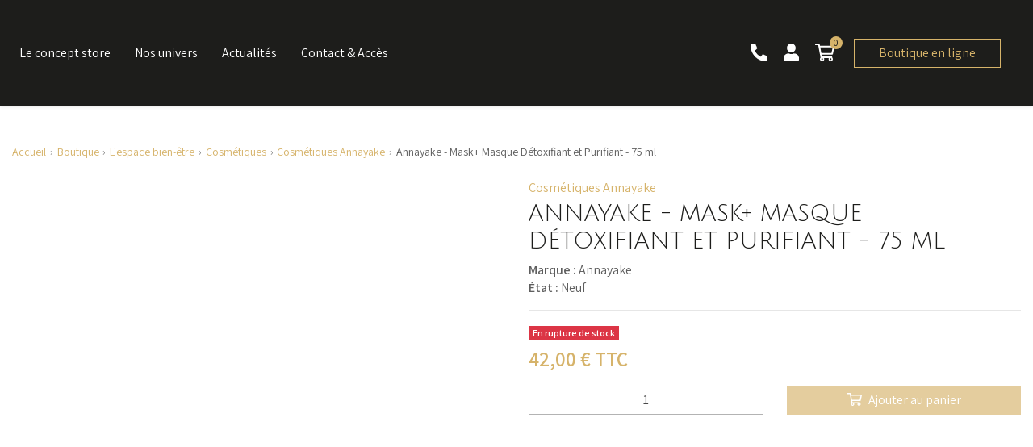

--- FILE ---
content_type: text/html; charset=utf-8
request_url: https://www.maison-llauro.com/fr/boutique/nouvelle-categorie-8/annayake-mask-masque-detoxifiant-et-purifiant-75-ml.html
body_size: 8187
content:
 <!DOCTYPE html>
<html lang="fr">
<head>
        <script>(function(w,d,s,l,i){w[l]=w[l]||[];w[l].push({'gtm.start':
new Date().getTime(),event:'gtm.js'});var f=d.getElementsByTagName(s)[0],
j=d.createElement(s),dl=l!='dataLayer'?'&l='+l:'';j.async=true;j.src=
'https://www.googletagmanager.com/gtm.js?id='+i+dl;f.parentNode.insertBefore(j,f);
})(window,document,'script','dataLayer','GTM-WKRPKJZ');</script>

        

        
        <title>Annayake - Mask+ Masque Détoxifiant et Purifiant - 75 ml</title>

                
<link rel="preconnect" href="https://www.google.com">
<link rel="preconnect" href="https://fonts.gstatic.com">
<link rel="preconnect" href="https://www.gstatic.com">

                <meta charset="utf-8">
        <meta name="viewport" content="width=device-width, initial-scale=1, shrink-to-fit=no">
        
                    <meta name="geo.placename" content="Mulhouse"/>
        
                                                        <meta property="og:site_name" content="La Maison Llauro"/>
                                                                <meta property="og:locale" content="fr_fr"/>
                                                                <meta property="og:title" content="Annayake - Mask+ Masque Détoxifiant et Purifiant - 75 ml"/>
                                                                                            <meta property="og:url" content="https://www.maison-llauro.com/fr/boutique/nouvelle-categorie-8/annayake-mask-masque-detoxifiant-et-purifiant-75-ml.html"/>
                                                                <meta property="og:type" content="article"/>
                                                                <meta property="og:image" content="https://www.maison-llauro.com/boutique/products/1187/1823/medium-default/annayake-mask-masque-detoxifiant-et-purifiant-75-ml.png"/>
                                    
                
        
                                <link rel="apple-touch-icon" sizes="180x180" href="https://www.maison-llauro.com/web/_themes/stammtisch/img/favicon/apple-touch-icon.png">
    <link rel="icon" type="image/png" sizes="32x32" href="https://www.maison-llauro.com/web/_themes/stammtisch/img/favicon/favicon-32x32.png">
    <link rel="icon" type="image/png" sizes="16x16" href="https://www.maison-llauro.com/web/_themes/stammtisch/img/favicon/favicon-16x16.png">
    <link rel="manifest" href="https://www.maison-llauro.com/web/_themes/stammtisch/img/favicon/site.webmanifest">
    <link rel="mask-icon" href="https://www.maison-llauro.com/web/_themes/stammtisch/img/favicon/safari-pinned-tab.svg" color="#1d1d1b">
    <link rel="shortcut icon" href="https://www.maison-llauro.com/web/_themes/stammtisch/img/favicon/favicon.ico">
    <meta name="msapplication-TileColor" content="#1d1d1b">
    <meta name="msapplication-config" content="https://www.maison-llauro.com/web/_themes/stammtisch/img/favicon/browserconfig.xml">
    <meta name="theme-color" content="#1d1d1b">

        
                    <link rel="stylesheet" href="https://www.maison-llauro.com/web/_themes/stammtisch/css/shop/product.min.css?version=1.9.5">




<style>
                        
    body, .seo-title {
        font-family: 'Assistant', sans-serif !important;
    }

    h1, h2, h3, h4, h5, h6,
    .h1, .h2, .h3, .h4, .h5, .h6,
    .cw-widget-title {
        font-family: 'Julius Sans One',sans-serif;
     text-transform: uppercase;
        }

            
    [id*="main-menu"] .level-1 > li > a {
        }

                        #slider {
     height: 100vh;
        }

    
                    .cw-widget-title {
        padding-bottom: 0;
    }

    .cw-widget-title:after, .cw-widget-title:before {
        display: none;
    }

    
                    * {
        border-radius: 0 !important;
    }

    
            
            .text-primary {
        color: #D6B36A !important;
    }

    .bg-primary {
        background-color: #D6B36A !important;
    }

    .border-primary {
        border-color: #D6B36A !important;
    }

    
            .text-secondary {
        color: #1D1D1B !important;
    }

    .bg-secondary {
        background-color: #1D1D1B !important;
    }

    .border-secondary {
        border-color: #1D1D1B !important;
    }

    
                .btn-primary {
        background-color: #D6B36A !important;
        border-color: #D6B36A !important;
        color: #FFFFFF !important;
    }

    .btn-primary:hover {
        background-color: #D5A33A !important;
        border-color: #D5A33A !important;
        color: #FFFFFF !important;
    }

    .btn-secondary {
        background-color: #1D1D1B !important;
        border-color: #1D1D1B !important;
        color: #FFFFFF !important;
    }

    .btn-secondary:hover {
        background-color: #3B3B3B !important;
        border-color: #3B3B3B !important;
        color: #FFFFFF !important;
    }

</style>

<noscript>
    <style type="text/css">
        [data-aos] {
            opacity: 1 !important;
            transform: translate(0) scale(1) !important;
        }
    </style>
</noscript>

                <script>
    /*! loadCSS. [c]2017 Filament Group, Inc. MIT License */
    /* This file is meant as a standalone workflow for
    - testing support for link[rel=preload]
    - enabling async CSS loading in browsers that do not support rel=preload
    - applying rel preload css once loaded, whether supported or not.
    */
    (function (w) {
        "use strict";
        // rel=preload support test
        if (!w.loadCSS) {
            w.loadCSS = function () {
            };
        }
        // define on the loadCSS obj
        var rp = loadCSS.relpreload = {};
        // rel=preload feature support test
        // runs once and returns a function for compat purposes
        rp.support = (function () {
            var ret;
            try {
                ret = w.document.createElement("link").relList.supports("preload");
            } catch (e) {
                ret = false;
            }
            return function () {
                return ret;
            };
        })();

        // if preload isn't supported, get an asynchronous load by using a non-matching media attribute
        // then change that media back to its intended value on load
        rp.bindMediaToggle = function (link) {
            // remember existing media attr for ultimate state, or default to 'all'
            var finalMedia = link.media || "all";

            function enableStylesheet() {
                link.media = finalMedia;
            }

            // bind load handlers to enable media
            if (link.addEventListener) {
                link.addEventListener("load", enableStylesheet);
            } else if (link.attachEvent) {
                link.attachEvent("onload", enableStylesheet);
            }

            // Set rel and non-applicable media type to start an async request
            // note: timeout allows this to happen async to let rendering continue in IE
            setTimeout(function () {
                link.rel = "stylesheet";
                link.media = "only x";
            });
            // also enable media after 3 seconds,
            // which will catch very old browsers (android 2.x, old firefox) that don't support onload on link
            setTimeout(enableStylesheet, 3000);
        };

        // loop through link elements in DOM
        rp.poly = function () {
            // double check this to prevent external calls from running
            if (rp.support()) {
                return;
            }
            var links = w.document.getElementsByTagName("link");
            for (var i = 0; i < links.length; i++) {
                var link = links[i];
                // qualify links to those with rel=preload and as=style attrs
                if (link.rel === "preload" && link.getAttribute("as") === "style" && !link.getAttribute("data-loadcss")) {
                    // prevent rerunning on link
                    link.setAttribute("data-loadcss", true);
                    // bind listeners to toggle media back
                    rp.bindMediaToggle(link);
                }
            }
        };

        // if unsupported, run the polyfill
        if (!rp.support()) {
            // run once at least
            rp.poly();

            // rerun poly on an interval until onload
            var run = w.setInterval(rp.poly, 500);
            if (w.addEventListener) {
                w.addEventListener("load", function () {
                    rp.poly();
                    w.clearInterval(run);
                });
            } else if (w.attachEvent) {
                w.attachEvent("onload", function () {
                    rp.poly();
                    w.clearInterval(run);
                });
            }
        }


        // commonjs
        if (typeof exports !== "undefined") {
            exports.loadCSS = loadCSS;
        } else {
            w.loadCSS = loadCSS;
        }
    }(typeof global !== "undefined" ? global : this));
</script>

<script>

    //// Chemins
    var globals_themedir = "https://www.maison-llauro.com/web/_themes/stammtisch/";

    //// Configs
    // Activation/désactivation du "spacer" Sticky-Kit en fonction du type du mode d'affichage choisi sur le slideshow
    
    //// Traductions
    var txt_global_readMore = "En savoir plus";
    var txt_global_reduce = "Réduire";

</script>

                    <script type="text/javascript" src="https://www.maison-llauro.com/app/javascript/jquery.min.js"></script>
                                        <script type="text/javascript" src="https://www.maison-llauro.com/web/_themes/stammtisch/js/vars.js?modctrl=eyJtb2R1bGUiOiJzaG9wIiwiY29udHJvbGxlciI6InByb2R1Y3QifQ==&amp;nocache=1768699212"></script>
            

                    

    
    </head>
<body id="cw-page-"
      class="cw-module-shop cw-controller-product -decli_shop">
<noscript><iframe src="https://www.googletagmanager.com/ns.html?id=GTM-WKRPKJZ"
height="0" width="0" style="display:none;visibility:hidden"></iframe></noscript>

<div id="wrapper-all">
            <header id="header"
        class="compensate-for-scrollbar w-100 shadow-sm">
    <div class="container-fluid d-flex justify-content-between align-items-center py-3 px-xl-4">
        <div class="nav-wrapper d-flex">
                        <button id="mmenu-open" type="button" class="btn btn-link d-xl-none p-0 h-100" aria-label="Ouvrir le menu">
                <i class="fas fa-bars fa-2x"></i>
            </button>
                        <div id="main-menu" class="h-100 d-none d-xl-block">
                                                <nav class="pm-nav-1 cw-widget pagemanager h-100">
                        <ul class="level-1 mb-0 sf-menu align-items-stretch">
                                                                                                                                        <li class=" page-2 nav-item"><a href="https://www.maison-llauro.com/fr/le-concept-store.html"
               class="-no-pb">Le concept store</a></li>
                                                                                                                        <li class="-middle-item page-3 nav-item parent"><a href="https://www.maison-llauro.com/fr/nos-univers.html"
               >Nos univers</a><ul class="level-2"><li class=" page-4 nav-item"><a href="https://www.maison-llauro.com/fr/lespace-bien-etre.html"
               >L'espace bien-être</a></li><li class=" page-5 nav-item"><a href="https://www.maison-llauro.com/fr/le-coin-des-tendances.html"
               >Le coin des tendances</a></li><li class=" page-6 nav-item"><a href="https://www.maison-llauro.com/fr/lespace-epicurien.html"
               >L'espace épicurien</a></li></ul></li>
                                                                                                                        <li class=" page-8 nav-item"><a href="https://www.maison-llauro.com/fr/blog/"
               >Actualités</a></li>
                                                                                                                        <li class=" page-9 nav-item"><a href="https://www.maison-llauro.com/fr/form/contactez-nous.html"
               >Contact & Accès</a></li>
                            </ul>
        </nav>
    
            </div>
        </div>
        <div class="logo-wrapper mx-3 mx-xl-4 align-self-center text-center" data-aos="zoom-in">
            <a href="/fr/">
                                    <img src="/web/images/logo/logo.png"
                                                            srcset="/web/images/logo/logo_2x.png 2x"
                                                     alt="Logo La Maison Llauro"
                         class="logo">
                            </a>
        </div>
        <div id="header-toolbar-wrapper" class="d-flex align-items-center justify-content-end h-100">
                            <div id="header-phone" class="d-none d-xl-block">
                    <a href="tel:0389446624">
                        <i class="fas fa-phone fa-lg mr-xl-1"
                           data-fa-transform="flip-h"></i><span>03 89 44 66 24</span>
                    </a>
                </div>
                                                    <div id="header-account" class="ml-3">
                        <div id="cw-widget-customer-log"
         class="cw-widget customer"
         itemscope itemtype="http://schema.org/Person">
        <a class="d-block p-2 p-xl-0" href="https://www.maison-llauro.com/fr/account/authentication.html" rel="nofollow" title="Mon compte"><i class="fas fa-user fa-lg mr-xl-1" aria-hidden="true"></i><span class="d-none d-xl-inline">Mon compte</span></a>    </div>

                </div>
                                        <div class="ml-2 flex-shrink-0">
                    <div id="shop-widget-cart" class="cw-widget">
    <a href="https://www.maison-llauro.com/fr/boutique/cart.html"
       class="shop-widget-cart-link-cart p-2">
        <i class="far fa-shopping-cart fa-lg"></i>
        <span class="badge badge-pill badge-primary position-absolute rounded-circle font-weight-normal">0</span><span
                class="sr-only">0 article</span>
            </a>
</div>
                </div>
                        <div class="d-none">
                <ul id="social-icons-header"
    class="social-icons d-inline-block list-inline align-middle text-left list-unstyled mb-0">
                            </ul>
            </div>
                            <div class="d-none d-xl-block ml-3">
                    <a id="header-btn" class="btn"
                       href="https://www.maison-llauro.com/fr/boutique/">Boutique en ligne</a>
                </div>
                                                            <div class="d-none d-xl-block ml-3">
                
            </div>
        </div>
    </div>
</header>
    
        

 





        

        <div id="main" class="py-3 py-md-4 py-lg-5" role="main">
                    <section id="content"
                     class="">
                                <div class="container">
                    <div class="row">
                                                <div id="cw-content" class="col order-1">

                                                                                                                        <nav id="cw-widget-breadcrumb" class="cw-widget cw-breadcrumb mb-3 mb-lg-4">
    
    <ul itemscope itemtype="http://schema.org/BreadcrumbList"
            class="breadcrumb mb-0"><li itemprop="itemListElement" itemscope itemtype="http://schema.org/ListItem" class="breadcrumb-item"><a itemscope itemtype="http://schema.org/Thing" itemprop="item" itemid="https://www.maison-llauro.com/" href="https://www.maison-llauro.com/"><span itemprop="name">Accueil</span></a><meta itemprop="position" content="1"/></li><li itemprop="itemListElement" itemscope itemtype="http://schema.org/ListItem" class="breadcrumb-item"><a itemscope itemtype="http://schema.org/Thing" itemprop="item" itemid="https://www.maison-llauro.com/fr/boutique/" href="https://www.maison-llauro.com/fr/boutique/"><span itemprop="name">Boutique</span></a><meta itemprop="position" content="2"/></li><li itemprop="itemListElement" itemscope itemtype="http://schema.org/ListItem" class="breadcrumb-item"><a itemscope itemtype="http://schema.org/Thing" itemprop="item" itemid="https://www.maison-llauro.com/fr/boutique/lespace-bien-etre/" href="https://www.maison-llauro.com/fr/boutique/lespace-bien-etre/"><span itemprop="name">L'espace bien-être</span></a><meta itemprop="position" content="3"/></li><li itemprop="itemListElement" itemscope itemtype="http://schema.org/ListItem" class="breadcrumb-item"><a itemscope itemtype="http://schema.org/Thing" itemprop="item" itemid="https://www.maison-llauro.com/fr/boutique/cosmetiques/" href="https://www.maison-llauro.com/fr/boutique/cosmetiques/"><span itemprop="name">Cosmétiques</span></a><meta itemprop="position" content="4"/></li><li itemprop="itemListElement" itemscope itemtype="http://schema.org/ListItem" class="breadcrumb-item"><a itemscope itemtype="http://schema.org/Thing" itemprop="item" itemid="https://www.maison-llauro.com/fr/boutique/nouvelle-categorie-8/" href="https://www.maison-llauro.com/fr/boutique/nouvelle-categorie-8/"><span itemprop="name">Cosmétiques Annayake</span></a><meta itemprop="position" content="5"/></li><li class="breadcrumb-item active"><span>Annayake - Mask+ Masque Détoxifiant et Purifiant - 75 ml</span></li></ul>    
</nav>
                                                        
                                                                                            
    

                                                                        
                    
        
    <div itemscope itemtype="http://schema.org/Product" id="shop-product-detail-container">
        <div class="row mb-4">
            <div class="col-md-6 position-relative">
                <figure id="product-img-block" class="text-center" href="https://www.maison-llauro.com/boutique/products/1187/1823/thickbox-default/annayake-mask-masque-detoxifiant-et-purifiant-75-ml.png" data-fancybox>
                    <img id="product-img" data-index="1" data-src="https://www.maison-llauro.com/boutique/products/1187/1823/large-default/annayake-mask-masque-detoxifiant-et-purifiant-75-ml.png" width="610" height="610"
                         class="img-fluid lazyload" itemprop="image"
                         alt="Annayake - Mask+ Masque Détoxifiant et Purifiant - 75 ml 1"/>
                </figure>
                            </div>
            <div class="col-md-6">
                                    <p class="mb-1"><a href="https://www.maison-llauro.com/fr/boutique/nouvelle-categorie-8/">Cosmétiques Annayake</a></p>
                                <h1 class="h2" itemprop="name">Annayake - Mask+ Masque Détoxifiant et Purifiant - 75 ml</h1>
                                <div itemprop="offers" itemscope itemtype="http://schema.org/Offer">
                                        
                                                                <ul class="list-unstyled">
                                                                                        <li itemprop="brand"
                                    id="shop-product-detail-manufacturer-11">
                                    <b>Marque :</b> Annayake</li>
                                                                                                                                                                            <li id="shop-product-detail-condition">
                                    <b>État :</b>
                                                                            Neuf
                                    </li>
                                                    </ul>
                    

                    <div id="shop-product-description-short" class="border-bottom mb-3">
                        

                                            </div>
                                                                                                                                                    
                                                                                                                                                            <meta itemprop="availability" content="https://schema.org/OutOfStock" />
                        <p class="mb-1"><span id="shop-product-detail-availability"
                                              class="badge badge-danger">En rupture de stock</span></p>
                                        <form class="shop-product-form">
                                                                                                                                                                                                    <p class="shop-product-list-prices">
                                <meta itemprop="priceCurrency" content="€"/>
                                                                <span class="shop-product-detail-price font-weight-bold text-primary">
                                <span id="shop-product-price-tax-in" class="shop-product-price tax-in" itemprop="price"
                                      content="42">42,00</span>
                                    <span itemprop="priceCurrency" content="EUR"
                                          class="shop-product-currency tax-in">€ TTC</span>
                                </span>
                                                                <span class="shop-product-list-price original text-muted  hidden">
                                <span id="shop-product-price-original-tax-in-1187"
                                      class="shop-product-price tax-in">0,00</span>
                                    <span class="shop-product-currency tax-in"> TTC</span>
                                </span>
                            </p>
                                                    
                        
                            
                        
                                                    <input type="hidden" name="product-attribut"
                                   id="shop-product-attribut-1187"
                                   value="0"/>

                            <div class="row shop-product-detail-action">
                                                                                                    <div class="col-sm-6">
                                        <div class="form-group shop-product-detail-quantity row no-gutters align-items-center mb-md-0">
                                            <div class="col-auto">
                                                <label class="mb-0 mr-2 sr-only"
                                                       for="shop-quantity-1187">Qté :</label>
                                            </div>
                                            <div class="col">
                                                <div class="input-group">
                                                                                                                                                                    <input type="text" name="quantity"
                                                               data-id_product="1187"
                                                               min="1"                                                               id="shop-quantity-1187"
                                                               class="shop-quantity-field form-control text-center"
                                                               value="1"/>
                                                                                                                                                            </div>
                                            </div>
                                        </div>
                                    </div>
                                
                                <div class="col-sm-6">
                                                                        

                                                                        

                                                                                                                <button type="button"
                                                class="shop-button-to-cart shop-set-to-cart cw-button detail btn btn-primary d-block w-100"
                                                data-id_product="1187" disabled="disabled"><i class="far fa-shopping-cart mr-2"></i>Ajouter au panier</button>
                                                                    </div>
                            </div>
                                            </form>
                                            <section id="block-services"
             class=" -parallax-ready bg-white border-top border-light">
                <div class="container">
                                    <ul class="row d-flex flex-wrap justify-content-center list-unstyled mb-0">
                                                            <li class="col-sm-6 col-md-4 col-lg-3 mb-sm-0 text-center text-md-left d-md-flex align-items-center justify-content-center" data-aos="fade-up">
                                                                                                                                                                    <span class="illus -icon mx-auto mx-md-0 d-flex justify-content-center align-items-center">
                                                        <i class="fal fa-lock"></i>
                                                    </span>
                                                                <span class="text-muted services-content">
                                    <strong class="text-uppercase">Paiement sécurisé</strong><br> par CB et virement bancaire
                                </span>
                                                        </li>
                                                                                <li class="col-sm-6 col-md-4 col-lg-3 mb-sm-0 text-center text-md-left d-md-flex align-items-center justify-content-center" data-aos="fade-up">
                                                                                                                                                                    <span class="illus -icon mx-auto mx-md-0 d-flex justify-content-center align-items-center">
                                                        <i class="fal fa-truck"></i>
                                                    </span>
                                                                <span class="text-muted services-content">
                                    <strong class="text-uppercase">Expédition sous 24-48h</strong><br> en France métrop. et Monaco
                                </span>
                                                        </li>
                                                                                <li class="col-sm-6 col-md-4 col-lg-3 mb-sm-0 text-center text-md-left d-md-flex align-items-center justify-content-center" data-aos="fade-up">
                                                                                                                                                                    <span class="illus -icon mx-auto mx-md-0 d-flex justify-content-center align-items-center">
                                                        <i class="fal fa-hand-holding-box"></i>
                                                    </span>
                                                                <span class="text-muted services-content">
                                    <strong class="text-uppercase">Click & Collect</strong><br> dans notre concept store
                                </span>
                                                        </li>
                                                                                <li class="col-sm-6 col-md-4 col-lg-3 mb-sm-0 text-center text-md-left d-md-flex align-items-center justify-content-center" data-aos="fade-up">
                                                                                                                                                                    <span class="illus -icon mx-auto mx-md-0 d-flex justify-content-center align-items-center">
                                                        <i class="fal fa-badge-check"></i>
                                                    </span>
                                                                <span class="text-muted services-content">
                                    <strong class="text-uppercase">Livraison offerte</strong><br> dès 120€ (France métrop. et Monaco)
                                </span>
                                                        </li>
                                                </ul>
        </div>
    </section>

                </div>


                            </div>
        </div>
        <div id="shop-product-detail-content-more">
                                            </div>
    </div>

                                                                
                        </div>
                                                                    </div>
                </div>
            </section>
                        
                
    </div>

                            <section id="block-services"
             class=" -parallax-ready bg-white border-top border-light">
                <div class="container">
                                    <ul class="row d-flex flex-wrap justify-content-center list-unstyled mb-0">
                                                            <li class="col-sm-6 col-md-4 col-lg-3 mb-sm-0 text-center text-md-left d-md-flex align-items-center justify-content-center" data-aos="fade-up">
                                                                                                                                                                    <span class="illus -icon mx-auto mx-md-0 d-flex justify-content-center align-items-center">
                                                        <i class="fal fa-lock"></i>
                                                    </span>
                                                                <span class="text-muted services-content">
                                    <strong class="text-uppercase">Paiement sécurisé</strong><br> par CB et virement bancaire
                                </span>
                                                        </li>
                                                                                <li class="col-sm-6 col-md-4 col-lg-3 mb-sm-0 text-center text-md-left d-md-flex align-items-center justify-content-center" data-aos="fade-up">
                                                                                                                                                                    <span class="illus -icon mx-auto mx-md-0 d-flex justify-content-center align-items-center">
                                                        <i class="fal fa-truck"></i>
                                                    </span>
                                                                <span class="text-muted services-content">
                                    <strong class="text-uppercase">Expédition sous 24-48h</strong><br> en France métrop. et Monaco
                                </span>
                                                        </li>
                                                                                <li class="col-sm-6 col-md-4 col-lg-3 mb-sm-0 text-center text-md-left d-md-flex align-items-center justify-content-center" data-aos="fade-up">
                                                                                                                                                                    <span class="illus -icon mx-auto mx-md-0 d-flex justify-content-center align-items-center">
                                                        <i class="fal fa-hand-holding-box"></i>
                                                    </span>
                                                                <span class="text-muted services-content">
                                    <strong class="text-uppercase">Click & Collect</strong><br> dans notre concept store
                                </span>
                                                        </li>
                                                                                <li class="col-sm-6 col-md-4 col-lg-3 mb-sm-0 text-center text-md-left d-md-flex align-items-center justify-content-center" data-aos="fade-up">
                                                                                                                                                                    <span class="illus -icon mx-auto mx-md-0 d-flex justify-content-center align-items-center">
                                                        <i class="fal fa-badge-check"></i>
                                                    </span>
                                                                <span class="text-muted services-content">
                                    <strong class="text-uppercase">Livraison offerte</strong><br> dès 120€ (France métrop. et Monaco)
                                </span>
                                                        </li>
                                                </ul>
        </div>
    </section>

    <footer id="footer">
            <section id="block-newsletter"
                 class=" -parallax-ready">
                        <div class="container"
                 data-aos="zoom-in-up">
                    <div id="cw-widget-customer-newsletter"
         class="cw-widget newsletter py-3 text-center ">
                    <p class="font-weight-bold">
                                    <span class="align-middle small mr-2">
                        <i class="fas fa-paper-plane fa-2x"></i>
                    </span>
                                Inscrivez-vous à notre newsletter
            </p>
                <form class="d-inline-flex">
                            <div class="g-recaptcha" data-sitekey="6Lexd-grAAAAAN9Hx_uYowilbzYNz2zIdEgSyWM4"
                        ></div>
                                        <div class="input-group">
                <input type="email"
                       class="form-control h-100 border-0"
                       id="cw-customer-newsletter-input" placeholder="E-mail"
                       required="required" aria-label="Adresse e-mail">
                <div class="input-group-append">
                    <button type="submit"
                            class="btn btn-light"
                            id="cw-customer-newsletter-submit" data-class="cw-cog cw-icon cw-spin">
                        S&#039;inscrire
                    </button>
                </div>
            </div>
        </form>
                    <div class="mt-2">
                Restez inform&eacute;s en avant premi&egrave;re de <span class="font-weight-bold">nos derni&egrave;res actualit&eacute;s et offres</span>.
            </div>
            </div>

            </div>
        </section>
        <div id="footer-bottom"
         class="border-top py-3 py-md-4 py-lg-5 -parallax-ready">
                <div class="container">
            <div class="row">
                                    <div id="footer-about"
                         class="col-md-6 mb-3 mb-md-0">
                        <p class="h5 mb-3 -title-decoration -small">
                            À propos de La Maison Llauro
                        </p>
                        <div class="text">
                            <p>Maison Llauro vous accueille dans son Concept Store d&eacute;di&eacute; au bien-&ecirc;tre, &agrave; la mode et &agrave; la gastronomie ! Trois espaces r&eacute;unis dans un m&ecirc;me lieu.</p>
<p class="font-weight-bold">L'abus d'alcool est dangereux pour la sant&eacute;, &agrave; consommer avec mod&eacute;ration.</p>
                        </div>
                    </div>
                                                    <div id="footer-contact"
                         class="col-sm-6 col-md-3 mb-3 mb-sm-0">
                                                                                                <p class="h5 mb-3 -title-decoration -small">
                            Contactez-nous
                        </p>
                        <ul class="list-unstyled mb-0">
                            <li class="address">
                                                                                                    LA MAISON LLAURO
                                    <br>
                                                                                                    10 rue Charles Peguy
                                    <br>
                                                                                                    68100
                                                                                                    Mulhouse
                                                                                            </li>
                                                            <li class="phone">
                                    <i class="fas fa-phone mr-1"
                                       data-fa-transform="flip-h"></i>03 89 44 66 24
                                </li>
                                                        <li class="email"><a href="https://www.maison-llauro.com/fr/form/contactez-nous.html"><i class="fas fa-envelope mr-1"></i>Par e-mail
                                    </a></li>                        </ul>
                    </div>
                                            </div>
        </div>
    </div>
    <div id="footer-legals" class="border-top py-3">
        <div class="container">
            <div class="row align-items-end">
                <div class="copyright small col-sm mb-sm-0">
                    © 2026
                                                    www.maison-llauro.com
                                                -                                 <nav class="pm-nav-2 cw-widget pagemanager"><ul class="level-1 mb-0"><li class="-middle-item page-10 nav-item"><a href="https://www.maison-llauro.com/fr/mentions-legales.html"
               >Mentions légales</a></li><li class=" page-25 nav-item"><a href="https://www.maison-llauro.com/fr/cgv.html"
               >CGV</a></li><li class=" page-11 nav-item"><a href="https://www.maison-llauro.com/fr/politique-de-confidentialite.html"
               >Politique de confidentialité</a></li><li class=" page-12 nav-item"><a href="https://www.maison-llauro.com/fr/consentement-aux-cookies.html"
               >Consentement aux cookies</a></li><li class=" page-13 nav-item"><a href="https://www.maison-llauro.com/fr/plan-site/"
               >Plan du site</a></li></ul></nav>                </div>
                <p class="col-sm-3 creator m-0 text-sm-right">
                    <span class="mr-1">Création</span>
                    <a href="//www.ukoo.fr"
                       target="_blank" title="Voir le site ukoo"
                       aria-label="Voir le site ukoo"
                       rel="noopener noreferrer">
                        <svg class="icon svg-logo_ukoo">
                            <use xlink:href="https://www.maison-llauro.com/web/_themes/stammtisch/img/sprite.svg#svg-logo_ukoo"></use>
                        </svg>
                    </a>
                </p>
            </div>
        </div>
    </div>
</footer>

        <ul id="social-icons-mmenu"
    class="social-icons d-inline-block list-inline align-middle text-left list-unstyled mb-0">
                            </ul>

        

                            
    

    
        



                    
        <script>
    //////////////////////////////////////////////////////////////////////////////////////////////////////
    // Calcul de la largeur de la scrollbar verticale pour un calcul cohérent sur la classe .fullwidth
    //////////////////////////////////////////////////////////////////////////////////////////////////////

    // Création du div temporaire pour récupérer les dimensions de la scrollbar
    var scrollDiv = document.createElement("div");
    scrollDiv.className = "scrollbar-measure";
    document.body.appendChild(scrollDiv);

    // Création de la variable contenant la largeur de la scrollbar du navigateur
    var scrollbarWidth = scrollDiv.offsetWidth - scrollDiv.clientWidth;

    // Création de la variable CSS pour son utilisation dans le CSS
    document.documentElement.style.setProperty('--scrollbar-width', scrollbarWidth + 'px');

    // Suppression du div temporaire
    document.body.removeChild(scrollDiv);
</script>

            
                                                    <script type="text/javascript" src="https://www.maison-llauro.com/web/_themes/stammtisch/js/shop/product.min.js?version=1.9.5"></script>
                                <script type="text/javascript" src="https://www.google.com/recaptcha/api.js?onload=_captchaCallback&amp;render=explicit"></script>
            
    <script src="https://stackpath.bootstrapcdn.com/bootstrap/4.3.1/js/bootstrap.bundle.min.js" integrity="sha384-xrRywqdh3PHs8keKZN+8zzc5TX0GRTLCcmivcbNJWm2rs5C8PRhcEn3czEjhAO9o" crossorigin="anonymous"></script>

<script src="https://ajax.googleapis.com/ajax/libs/webfont/1.6.26/webfont.js"></script>
<script>
    WebFont.load({
        google: {
            families: ['Julius Sans One:400,400i,600,600i','Assistant:400,400i,600,600i&display=swap']
    }
    })
</script>

<script src="https://www.maison-llauro.com/web/_themes/stammtisch/js/fontawesome/all_min.js" defer async></script>

</div>
</body>
</html>

--- FILE ---
content_type: application/javascript
request_url: https://www.maison-llauro.com/web/_themes/stammtisch/js/vars.js?modctrl=eyJtb2R1bGUiOiJzaG9wIiwiY29udHJvbGxlciI6InByb2R1Y3QifQ==&nocache=1768699212
body_size: 715
content:
var _mode='front';var _idlang=2;var _isolang='fr';var _basehrefdir='fr';var _langJSON='{\"lang\":{\"id_lang\":\"2\",\"name_lang\":\"Fran\\u00e7ais\",\"url_code_lang\":\"fr\",\"active\":1,\"locale_lang\":\"fr_FR\",\"flag_lang\":\"fr\",\"date_format_lite_lang\":\"d\\/m\\/Y\",\"date_format_full_lang\":\"d\\/m\\/Y H:i:s\",\"default_lang\":\"fr\"},\"lang_activ\":{\"id\":{\"2\":{\"id_lang\":\"2\",\"name_lang\":\"Fran\\u00e7ais\",\"url_code_lang\":\"fr\",\"active\":1,\"locale_lang\":\"fr_FR\",\"flag_lang\":\"fr\",\"date_format_lite_lang\":\"d\\/m\\/Y\",\"date_format_full_lang\":\"d\\/m\\/Y H:i:s\"}},\"iso\":{\"fr\":{\"id_lang\":\"2\",\"name_lang\":\"Fran\\u00e7ais\",\"url_code_lang\":\"fr\",\"active\":1,\"locale_lang\":\"fr_FR\",\"flag_lang\":\"fr\",\"date_format_lite_lang\":\"d\\/m\\/Y\",\"date_format_full_lang\":\"d\\/m\\/Y H:i:s\"}}}}';var _protocol='https://';var _domain='www.maison-llauro.com';var _diroot='';var csrf_token='76f98236919f5a6604a87bff20ffa2c4721dced3436cb2cc0dd5b26deb676715';var _theme='default';var _fntdir='';var _webdir='web';var _themedir='web/_themes/stammtisch/';var _tpldir='web/_themes/stammtisch/templates/';var _remove_script_host=true;var _fullfrontal='https://www.maison-llauro.com/index.php';var product_attributes='[]';var product_prices='[{\"1\":{\"tax_ex\":\"35\",\"tax_in\":\"42\",\"tax\":\"7\",\"currency\":\"eur\",\"currency_symbol\":\"\\u20ac\"}}]';var product_out_of_stock='0';var shop_stock='{\"enabled\":\"1\",\"out\":\"1\",\"display\":\"0\",\"chqvir\":\"0\",\"last\":\"\"}';var shop_trans='{\"product unavailable\":{\"1\":\"produit indisponible\"},\"product available with other options\":{\"1\":\"produit disponible avec d\\u0027autres options\"},\"in stock\":{\"1\":\"en stock\"},\"%d product in stock\":{\"1\":\"%d produit en stock\",\"2\":\"%d produits en stock\"},\"warning! only %d product available\":{\"1\":\"attention ! plus que %d produit disponible\",\"2\":\"attention ! plus que %d produits disponibles\"}}';var _recaptcha_newsletter='1';

--- FILE ---
content_type: text/plain
request_url: https://www.google-analytics.com/j/collect?v=1&_v=j102&a=683668056&t=pageview&_s=1&dl=https%3A%2F%2Fwww.maison-llauro.com%2Ffr%2Fboutique%2Fnouvelle-categorie-8%2Fannayake-mask-masque-detoxifiant-et-purifiant-75-ml.html&ul=en-us%40posix&dt=Annayake%20-%20Mask%2B%20Masque%20D%C3%A9toxifiant%20et%20Purifiant%20-%2075%20ml&sr=1280x720&vp=1280x720&_u=YEBAAAABAAAAAC~&jid=1113233108&gjid=295857142&cid=205816111.1768699215&tid=UA-190987774-2&_gid=144325868.1768699215&_r=1&_slc=1&gtm=45He61e1h1n81WKRPKJZza200&gcd=13l3l3l3l1l1&dma=0&tag_exp=103116026~103200004~104527907~104528500~104684208~104684211~105391252~115495938~115938465~115938469~117041588&z=1015962020
body_size: -452
content:
2,cG-RV2B4C0MDD

--- FILE ---
content_type: application/x-javascript; charset=utf-8
request_url: https://www.maison-llauro.com/web/_themes/stammtisch/js/shop/product.min.js?version=1.9.5
body_size: 83193
content:
/*! js-cookie v3.0.1 | MIT */
!function(e,t){"object"==typeof exports&&"undefined"!=typeof module?module.exports=t():"function"==typeof define&&define.amd?define(t):(e=e||self,function(){var n=e.Cookies,o=e.Cookies=t();o.noConflict=function(){return e.Cookies=n,o}}())}(this,(function(){"use strict";function e(e){for(var t=1;t<arguments.length;t++){var n=arguments[t];for(var o in n)e[o]=n[o]}return e}return function t(n,o){function r(t,r,i){if("undefined"!=typeof document){"number"==typeof(i=e({},o,i)).expires&&(i.expires=new Date(Date.now()+864e5*i.expires)),i.expires&&(i.expires=i.expires.toUTCString()),t=encodeURIComponent(t).replace(/%(2[346B]|5E|60|7C)/g,decodeURIComponent).replace(/[()]/g,escape);var c="";for(var u in i)i[u]&&(c+="; "+u,!0!==i[u]&&(c+="="+i[u].split(";")[0]));return document.cookie=t+"="+n.write(r,t)+c}}return Object.create({set:r,get:function(e){if("undefined"!=typeof document&&(!arguments.length||e)){for(var t=document.cookie?document.cookie.split("; "):[],o={},r=0;r<t.length;r++){var i=t[r].split("="),c=i.slice(1).join("=");try{var u=decodeURIComponent(i[0]);if(o[u]=n.read(c,u),e===u)break}catch(e){}}return e?o[e]:o}},remove:function(t,n){r(t,"",e({},n,{expires:-1}))},withAttributes:function(n){return t(this.converter,e({},this.attributes,n))},withConverter:function(n){return t(e({},this.converter,n),this.attributes)}},{attributes:{value:Object.freeze(o)},converter:{value:Object.freeze(n)}})}({read:function(e){return'"'===e[0]&&(e=e.slice(1,-1)),e.replace(/(%[\dA-F]{2})+/gi,decodeURIComponent)},write:function(e){return encodeURIComponent(e).replace(/%(2[346BF]|3[AC-F]|40|5[BDE]|60|7[BCD])/g,decodeURIComponent)}},{path:"/"})}));
;try{console}catch(e){console={};console.log=function(){};}
jQuery.fn.utils=function(){return this;};jQuery.utils=function(){return new jQuery._utils();}
jQuery._utils=function(){var utils=this;var main={};var progressInterval=null;utils.setScrollButton=function(e){try{var current=parseInt(e.css('top'));$('.cw-main-container').scroll(function(){var scroll=parseInt($(this).scrollTop());e.css('top',(current+scroll)+'px');});}catch(e){utils.getErrorLog(e);}};utils.getErrorLog=function(e){console.groupCollapsed('%cERROR:','color: red',e.name);console.error('Message : '+e.stack);console.groupEnd();};utils.setUcfirst=function(string){return string.charAt(0).toUpperCase()+string.slice(1);};utils.unsetSpinner=function(target){try{if(target.find('.spinner-border').length>0){target.find('.spinner-border').remove();target.prop('disabled',false);}}catch(e){utils.getErrorLog(e);}};utils.setSpinner=function(p){try{var target=p.target;var size='';var clas='';var mode='normal';if(typeof p.size!=='undefined'){size=' cw-spinner-'+p.size;}
if(typeof p.class!=='undefined'){clas=' '+p.class;}
if(typeof p.mode!=='undefined'){mode=p.mode;}
if(mode=='normal'){var container=$('<div></div>').addClass('cw-spinner-container'+size+clas);container.appendTo(target.html(''));var cube=$('<div></div>').addClass('cw-spinner-cube');cube.appendTo(container);var faces=['front','back','right','left','top','bottom'];for(var i=0;i<faces.length;i++){var face=$('<div></div>').addClass('cw-spinner-'+faces[i]);face.appendTo(cube);}
return container;}else{var spinner=$('<span></span>').addClass('spinner-border spinner-border-sm mr-2').attr('role','status').attr('aria-hidden','true');if(target.find('.spinner-border').length>0){target.find('.spinner-border').remove();}
target.prop('disabled',true);spinner.prependTo(target);return spinner;}}catch(e){utils.getErrorLog(e);}};utils.setAlert=function(p){try{main=$('<div></div>').addClass('alert').attr('role','alert');if(typeof p.mode!=='undefined'){main.addClass('alert-'+p.mode);}
if(typeof p.class!=='undefined'){main.addClass(p.class);}
if(typeof p.id!=='undefined'){main.attr('id',p.id);}
main.appendTo($(p.target));return utils;}catch(e){utils.getErrorLog(e);}};utils.setAlertMode=function(mode){try{main.removeClass(function(index,className){return(className.match(/(^|\s)alert-\S+/g)||[]).join(' ');});main.addClass('alert-'+mode);return utils;}catch(e){utils.getErrorLog(e);}};utils.setAlertHtml=function(html){try{main.html(html);return utils;}catch(e){utils.getErrorLog(e);}};utils.setAlertHtmlAppend=function(html){try{main.append(html);return utils;}catch(e){utils.getErrorLog(e);}};utils.setProgress=function(p){try{main=$('<div></div>').addClass('progress');var sub=$('<div></div>').addClass('progress-bar').attr({role:'progressbar','aria-valuenow':0,'aria-valuemin':0,'aria-valuemax':100});sub.appendTo(main);if(typeof p.animated!=='undefined'&&p.animated){sub.addClass('progress-bar-animated');}
if(typeof p.striped!=='undefined'&&p.striped){sub.addClass('progress-bar-striped');}
if(typeof p.mode!=='undefined'){sub.addClass('bg-'+p.mode);}
main.appendTo($(p.target));return utils;}catch(e){utils.getErrorLog(e);}};utils.setAnimate=function(){try{main.find('.progress-bar').addClass('progress-bar-animated');}catch(e){utils.getErrorLog(e);}};utils.unsetAnimate=function(){try{main.find('.progress-bar').removeClass('progress-bar-animated');}catch(e){utils.getErrorLog(e);}};utils.setProgressInterval=function(step,time,max){try{if(typeof max=='undefined'){max=100;}
if(progressInterval!==null){clearInterval(progressInterval);}
this.setAnimate();progressInterval=setInterval(function(){utils.setProgressValue(step,max);},time);return utils;}catch(e){utils.getErrorLog(e);}};utils.unsetProgressInterval=function(){try{if(progressInterval!==null){clearInterval(progressInterval);}
return utils;}catch(e){utils.getErrorLog(e);}};utils.setProgressMode=function(mode){try{var progressbar=main.find('.progress-bar');progressbar.removeClass(function(index,className){return(className.match(/(^|\s)bg-\S+/g)||[]).join(' ');});progressbar.addClass('bg-'+mode);return utils;}catch(e){utils.getErrorLog(e);}};utils.setProgressValue=function(value,max){try{if(typeof max=='undefined'){max=100;}
if(typeof value!='number'){var mode=value.substring(0,1);value=parseInt(value.substring(1));var current=main.find('.progress-bar').width()/main.width()*100;if(mode=='+'){value=current+value;}else{value=current-value;}}
var progressbar=main.find('.progress-bar');progressbar.attr('aria-valuenow',value).css('width',value+'%');if(value>=max){if(progressInterval!==null){clearInterval(progressInterval);}}
if(value>=100){if(progressInterval!==null){clearInterval(progressInterval);}}
return utils;}catch(e){utils.getErrorLog(e);}}};
;/*! lazysizes - v5.3.1 */
!function(e){var t=function(u,D,f){"use strict";var k,H;if(function(){var e;var t={lazyClass:"lazyload",loadedClass:"lazyloaded",loadingClass:"lazyloading",preloadClass:"lazypreload",errorClass:"lazyerror",autosizesClass:"lazyautosizes",fastLoadedClass:"ls-is-cached",iframeLoadMode:0,srcAttr:"data-src",srcsetAttr:"data-srcset",sizesAttr:"data-sizes",minSize:40,customMedia:{},init:true,expFactor:1.5,hFac:.8,loadMode:2,loadHidden:true,ricTimeout:0,throttleDelay:125};H=u.lazySizesConfig||u.lazysizesConfig||{};for(e in t){if(!(e in H)){H[e]=t[e]}}}(),!D||!D.getElementsByClassName){return{init:function(){},cfg:H,noSupport:true}}var O=D.documentElement,i=u.HTMLPictureElement,P="addEventListener",$="getAttribute",q=u[P].bind(u),I=u.setTimeout,U=u.requestAnimationFrame||I,o=u.requestIdleCallback,j=/^picture$/i,r=["load","error","lazyincluded","_lazyloaded"],a={},G=Array.prototype.forEach,J=function(e,t){if(!a[t]){a[t]=new RegExp("(\\s|^)"+t+"(\\s|$)")}return a[t].test(e[$]("class")||"")&&a[t]},K=function(e,t){if(!J(e,t)){e.setAttribute("class",(e[$]("class")||"").trim()+" "+t)}},Q=function(e,t){var a;if(a=J(e,t)){e.setAttribute("class",(e[$]("class")||"").replace(a," "))}},V=function(t,a,e){var i=e?P:"removeEventListener";if(e){V(t,a)}r.forEach(function(e){t[i](e,a)})},X=function(e,t,a,i,r){var n=D.createEvent("Event");if(!a){a={}}a.instance=k;n.initEvent(t,!i,!r);n.detail=a;e.dispatchEvent(n);return n},Y=function(e,t){var a;if(!i&&(a=u.picturefill||H.pf)){if(t&&t.src&&!e[$]("srcset")){e.setAttribute("srcset",t.src)}a({reevaluate:true,elements:[e]})}else if(t&&t.src){e.src=t.src}},Z=function(e,t){return(getComputedStyle(e,null)||{})[t]},s=function(e,t,a){a=a||e.offsetWidth;while(a<H.minSize&&t&&!e._lazysizesWidth){a=t.offsetWidth;t=t.parentNode}return a},ee=function(){var a,i;var t=[];var r=[];var n=t;var s=function(){var e=n;n=t.length?r:t;a=true;i=false;while(e.length){e.shift()()}a=false};var e=function(e,t){if(a&&!t){e.apply(this,arguments)}else{n.push(e);if(!i){i=true;(D.hidden?I:U)(s)}}};e._lsFlush=s;return e}(),te=function(a,e){return e?function(){ee(a)}:function(){var e=this;var t=arguments;ee(function(){a.apply(e,t)})}},ae=function(e){var a;var i=0;var r=H.throttleDelay;var n=H.ricTimeout;var t=function(){a=false;i=f.now();e()};var s=o&&n>49?function(){o(t,{timeout:n});if(n!==H.ricTimeout){n=H.ricTimeout}}:te(function(){I(t)},true);return function(e){var t;if(e=e===true){n=33}if(a){return}a=true;t=r-(f.now()-i);if(t<0){t=0}if(e||t<9){s()}else{I(s,t)}}},ie=function(e){var t,a;var i=99;var r=function(){t=null;e()};var n=function(){var e=f.now()-a;if(e<i){I(n,i-e)}else{(o||r)(r)}};return function(){a=f.now();if(!t){t=I(n,i)}}},e=function(){var v,m,c,h,e;var y,z,g,p,C,b,A;var n=/^img$/i;var d=/^iframe$/i;var E="onscroll"in u&&!/(gle|ing)bot/.test(navigator.userAgent);var _=0;var w=0;var M=0;var N=-1;var L=function(e){M--;if(!e||M<0||!e.target){M=0}};var x=function(e){if(A==null){A=Z(D.body,"visibility")=="hidden"}return A||!(Z(e.parentNode,"visibility")=="hidden"&&Z(e,"visibility")=="hidden")};var W=function(e,t){var a;var i=e;var r=x(e);g-=t;b+=t;p-=t;C+=t;while(r&&(i=i.offsetParent)&&i!=D.body&&i!=O){r=(Z(i,"opacity")||1)>0;if(r&&Z(i,"overflow")!="visible"){a=i.getBoundingClientRect();r=C>a.left&&p<a.right&&b>a.top-1&&g<a.bottom+1}}return r};var t=function(){var e,t,a,i,r,n,s,o,l,u,f,c;var d=k.elements;if((h=H.loadMode)&&M<8&&(e=d.length)){t=0;N++;for(;t<e;t++){if(!d[t]||d[t]._lazyRace){continue}if(!E||k.prematureUnveil&&k.prematureUnveil(d[t])){R(d[t]);continue}if(!(o=d[t][$]("data-expand"))||!(n=o*1)){n=w}if(!u){u=!H.expand||H.expand<1?O.clientHeight>500&&O.clientWidth>500?500:370:H.expand;k._defEx=u;f=u*H.expFactor;c=H.hFac;A=null;if(w<f&&M<1&&N>2&&h>2&&!D.hidden){w=f;N=0}else if(h>1&&N>1&&M<6){w=u}else{w=_}}if(l!==n){y=innerWidth+n*c;z=innerHeight+n;s=n*-1;l=n}a=d[t].getBoundingClientRect();if((b=a.bottom)>=s&&(g=a.top)<=z&&(C=a.right)>=s*c&&(p=a.left)<=y&&(b||C||p||g)&&(H.loadHidden||x(d[t]))&&(m&&M<3&&!o&&(h<3||N<4)||W(d[t],n))){R(d[t]);r=true;if(M>9){break}}else if(!r&&m&&!i&&M<4&&N<4&&h>2&&(v[0]||H.preloadAfterLoad)&&(v[0]||!o&&(b||C||p||g||d[t][$](H.sizesAttr)!="auto"))){i=v[0]||d[t]}}if(i&&!r){R(i)}}};var a=ae(t);var S=function(e){var t=e.target;if(t._lazyCache){delete t._lazyCache;return}L(e);K(t,H.loadedClass);Q(t,H.loadingClass);V(t,B);X(t,"lazyloaded")};var i=te(S);var B=function(e){i({target:e.target})};var T=function(e,t){var a=e.getAttribute("data-load-mode")||H.iframeLoadMode;if(a==0){e.contentWindow.location.replace(t)}else if(a==1){e.src=t}};var F=function(e){var t;var a=e[$](H.srcsetAttr);if(t=H.customMedia[e[$]("data-media")||e[$]("media")]){e.setAttribute("media",t)}if(a){e.setAttribute("srcset",a)}};var s=te(function(t,e,a,i,r){var n,s,o,l,u,f;if(!(u=X(t,"lazybeforeunveil",e)).defaultPrevented){if(i){if(a){K(t,H.autosizesClass)}else{t.setAttribute("sizes",i)}}s=t[$](H.srcsetAttr);n=t[$](H.srcAttr);if(r){o=t.parentNode;l=o&&j.test(o.nodeName||"")}f=e.firesLoad||"src"in t&&(s||n||l);u={target:t};K(t,H.loadingClass);if(f){clearTimeout(c);c=I(L,2500);V(t,B,true)}if(l){G.call(o.getElementsByTagName("source"),F)}if(s){t.setAttribute("srcset",s)}else if(n&&!l){if(d.test(t.nodeName)){T(t,n)}else{t.src=n}}if(r&&(s||l)){Y(t,{src:n})}}if(t._lazyRace){delete t._lazyRace}Q(t,H.lazyClass);ee(function(){var e=t.complete&&t.naturalWidth>1;if(!f||e){if(e){K(t,H.fastLoadedClass)}S(u);t._lazyCache=true;I(function(){if("_lazyCache"in t){delete t._lazyCache}},9)}if(t.loading=="lazy"){M--}},true)});var R=function(e){if(e._lazyRace){return}var t;var a=n.test(e.nodeName);var i=a&&(e[$](H.sizesAttr)||e[$]("sizes"));var r=i=="auto";if((r||!m)&&a&&(e[$]("src")||e.srcset)&&!e.complete&&!J(e,H.errorClass)&&J(e,H.lazyClass)){return}t=X(e,"lazyunveilread").detail;if(r){re.updateElem(e,true,e.offsetWidth)}e._lazyRace=true;M++;s(e,t,r,i,a)};var r=ie(function(){H.loadMode=3;a()});var o=function(){if(H.loadMode==3){H.loadMode=2}r()};var l=function(){if(m){return}if(f.now()-e<999){I(l,999);return}m=true;H.loadMode=3;a();q("scroll",o,true)};return{_:function(){e=f.now();k.elements=D.getElementsByClassName(H.lazyClass);v=D.getElementsByClassName(H.lazyClass+" "+H.preloadClass);q("scroll",a,true);q("resize",a,true);q("pageshow",function(e){if(e.persisted){var t=D.querySelectorAll("."+H.loadingClass);if(t.length&&t.forEach){U(function(){t.forEach(function(e){if(e.complete){R(e)}})})}}});if(u.MutationObserver){new MutationObserver(a).observe(O,{childList:true,subtree:true,attributes:true})}else{O[P]("DOMNodeInserted",a,true);O[P]("DOMAttrModified",a,true);setInterval(a,999)}q("hashchange",a,true);["focus","mouseover","click","load","transitionend","animationend"].forEach(function(e){D[P](e,a,true)});if(/d$|^c/.test(D.readyState)){l()}else{q("load",l);D[P]("DOMContentLoaded",a);I(l,2e4)}if(k.elements.length){t();ee._lsFlush()}else{a()}},checkElems:a,unveil:R,_aLSL:o}}(),re=function(){var a;var n=te(function(e,t,a,i){var r,n,s;e._lazysizesWidth=i;i+="px";e.setAttribute("sizes",i);if(j.test(t.nodeName||"")){r=t.getElementsByTagName("source");for(n=0,s=r.length;n<s;n++){r[n].setAttribute("sizes",i)}}if(!a.detail.dataAttr){Y(e,a.detail)}});var i=function(e,t,a){var i;var r=e.parentNode;if(r){a=s(e,r,a);i=X(e,"lazybeforesizes",{width:a,dataAttr:!!t});if(!i.defaultPrevented){a=i.detail.width;if(a&&a!==e._lazysizesWidth){n(e,r,i,a)}}}};var e=function(){var e;var t=a.length;if(t){e=0;for(;e<t;e++){i(a[e])}}};var t=ie(e);return{_:function(){a=D.getElementsByClassName(H.autosizesClass);q("resize",t)},checkElems:t,updateElem:i}}(),t=function(){if(!t.i&&D.getElementsByClassName){t.i=true;re._();e._()}};return I(function(){H.init&&t()}),k={cfg:H,autoSizer:re,loader:e,init:t,uP:Y,aC:K,rC:Q,hC:J,fire:X,gW:s,rAF:ee}}(e,e.document,Date);e.lazySizes=t,"object"==typeof module&&module.exports&&(module.exports=t)}("undefined"!=typeof window?window:{});
;!function(e){"use strict";function t(e,t){if(this.createTextRange){var a=this.createTextRange();a.collapse(!0),a.moveStart("character",e),a.moveEnd("character",t-e),a.select()}else this.setSelectionRange&&(this.focus(),this.setSelectionRange(e,t))}function a(e){var t=this.value.length;if(e="start"==e.toLowerCase()?"Start":"End",document.selection){var a,i,n,l=document.selection.createRange();return a=l.duplicate(),a.expand("textedit"),a.setEndPoint("EndToEnd",l),i=a.text.length-l.text.length,n=i+l.text.length,"Start"==e?i:n}return"undefined"!=typeof this["selection"+e]&&(t=this["selection"+e]),t}var i={codes:{46:127,188:44,109:45,190:46,191:47,192:96,220:92,222:39,221:93,219:91,173:45,187:61,186:59,189:45,110:46},shifts:{96:"~",49:"!",50:"@",51:"#",52:"$",53:"%",54:"^",55:"&",56:"*",57:"(",48:")",45:"_",61:"+",91:"{",93:"}",92:"|",59:":",39:'"',44:"<",46:">",47:"?"}};e.fn.number=function(n,l,s,r){r="undefined"==typeof r?",":r,s="undefined"==typeof s?".":s,l="undefined"==typeof l?0:l;var u="\\u"+("0000"+s.charCodeAt(0).toString(16)).slice(-4),h=new RegExp("[^"+u+"0-9]","g"),o=new RegExp(u,"g");return n===!0?this.is("input:text")?this.on({"keydown.format":function(n){var u=e(this),h=u.data("numFormat"),o=n.keyCode?n.keyCode:n.which,c="",v=a.apply(this,["start"]),d=a.apply(this,["end"]),p="",f=!1;if(i.codes.hasOwnProperty(o)&&(o=i.codes[o]),!n.shiftKey&&o>=65&&90>=o?o+=32:!n.shiftKey&&o>=69&&105>=o?o-=48:n.shiftKey&&i.shifts.hasOwnProperty(o)&&(c=i.shifts[o]),""==c&&(c=String.fromCharCode(o)),8!=o&&45!=o&&127!=o&&c!=s&&!c.match(/[0-9]/)){var g=n.keyCode?n.keyCode:n.which;if(46==g||8==g||127==g||9==g||27==g||13==g||(65==g||82==g||80==g||83==g||70==g||72==g||66==g||74==g||84==g||90==g||61==g||173==g||48==g)&&(n.ctrlKey||n.metaKey)===!0||(86==g||67==g||88==g)&&(n.ctrlKey||n.metaKey)===!0||g>=35&&39>=g||g>=112&&123>=g)return;return n.preventDefault(),!1}if(0==v&&d==this.value.length?8==o?(v=d=1,this.value="",h.init=l>0?-1:0,h.c=l>0?-(l+1):0,t.apply(this,[0,0])):c==s?(v=d=1,this.value="0"+s+new Array(l+1).join("0"),h.init=l>0?1:0,h.c=l>0?-(l+1):0):45==o?(v=d=2,this.value="-0"+s+new Array(l+1).join("0"),h.init=l>0?1:0,h.c=l>0?-(l+1):0,t.apply(this,[2,2])):(h.init=l>0?-1:0,h.c=l>0?-l:0):h.c=d-this.value.length,h.isPartialSelection=v==d?!1:!0,l>0&&c==s&&v==this.value.length-l-1)h.c++,h.init=Math.max(0,h.init),n.preventDefault(),f=this.value.length+h.c;else if(45!=o||0==v&&0!=this.value.indexOf("-"))if(c==s)h.init=Math.max(0,h.init),n.preventDefault();else if(l>0&&127==o&&v==this.value.length-l-1)n.preventDefault();else if(l>0&&8==o&&v==this.value.length-l)n.preventDefault(),h.c--,f=this.value.length+h.c;else if(l>0&&127==o&&v>this.value.length-l-1){if(""===this.value)return;"0"!=this.value.slice(v,v+1)&&(p=this.value.slice(0,v)+"0"+this.value.slice(v+1),u.val(p)),n.preventDefault(),f=this.value.length+h.c}else if(l>0&&8==o&&v>this.value.length-l){if(""===this.value)return;"0"!=this.value.slice(v-1,v)&&(p=this.value.slice(0,v-1)+"0"+this.value.slice(v),u.val(p)),n.preventDefault(),h.c--,f=this.value.length+h.c}else 127==o&&this.value.slice(v,v+1)==r?n.preventDefault():8==o&&this.value.slice(v-1,v)==r?(n.preventDefault(),h.c--,f=this.value.length+h.c):l>0&&v==d&&this.value.length>l+1&&v>this.value.length-l-1&&isFinite(+c)&&!n.metaKey&&!n.ctrlKey&&!n.altKey&&1===c.length&&(p=d===this.value.length?this.value.slice(0,v-1):this.value.slice(0,v)+this.value.slice(v+1),this.value=p,f=v);else n.preventDefault();f!==!1&&t.apply(this,[f,f]),u.data("numFormat",h)},"keyup.format":function(i){var n,s=e(this),r=s.data("numFormat"),u=i.keyCode?i.keyCode:i.which,h=a.apply(this,["start"]),o=a.apply(this,["end"]);0!==h||0!==o||189!==u&&109!==u||(s.val("-"+s.val()),h=1,r.c=1-this.value.length,r.init=1,s.data("numFormat",r),n=this.value.length+r.c,t.apply(this,[n,n])),""===this.value||(48>u||u>57)&&(96>u||u>105)&&8!==u&&46!==u&&110!==u||(s.val(s.val()),l>0&&(r.init<1?(h=this.value.length-l-(r.init<0?1:0),r.c=h-this.value.length,r.init=1,s.data("numFormat",r)):h>this.value.length-l&&8!=u&&(r.c++,s.data("numFormat",r))),46!=u||r.isPartialSelection||(r.c++,s.data("numFormat",r)),n=this.value.length+r.c,t.apply(this,[n,n]))},"paste.format":function(t){var a=e(this),i=t.originalEvent,n=null;return window.clipboardData&&window.clipboardData.getData?n=window.clipboardData.getData("Text"):i.clipboardData&&i.clipboardData.getData&&(n=i.clipboardData.getData("text/plain")),a.val(n),t.preventDefault(),!1}}).each(function(){var t=e(this).data("numFormat",{c:-(l+1),decimals:l,thousands_sep:r,dec_point:s,regex_dec_num:h,regex_dec:o,init:this.value.indexOf(".")?!0:!1});""!==this.value&&t.val(t.val())}):this.each(function(){var t=e(this),a=+t.text().replace(h,"").replace(o,".");t.number(isFinite(a)?+a:0,l,s,r)}):this.text(e.number.apply(window,arguments))};var n=null,l=null;e.isPlainObject(e.valHooks.text)?(e.isFunction(e.valHooks.text.get)&&(n=e.valHooks.text.get),e.isFunction(e.valHooks.text.set)&&(l=e.valHooks.text.set)):e.valHooks.text={},e.valHooks.text.get=function(t){var a,i=e(t),l=i.data("numFormat");return l?""===t.value?"":(a=+t.value.replace(l.regex_dec_num,"").replace(l.regex_dec,"."),(0===t.value.indexOf("-")?"-":"")+(isFinite(a)?a:0)):e.isFunction(n)?n(t):void 0},e.valHooks.text.set=function(t,a){var i=e(t),n=i.data("numFormat");if(n){var s=e.number(a,n.decimals,n.dec_point,n.thousands_sep);return e.isFunction(l)?l(t,s):t.value=s}return e.isFunction(l)?l(t,a):void 0},e.number=function(e,t,a,i){i="undefined"==typeof i?"1000"!==new Number(1e3).toLocaleString()?new Number(1e3).toLocaleString().charAt(1):"":i,a="undefined"==typeof a?new Number(.1).toLocaleString().charAt(1):a,t=isFinite(+t)?Math.abs(t):0;var n="\\u"+("0000"+a.charCodeAt(0).toString(16)).slice(-4),l="\\u"+("0000"+i.charCodeAt(0).toString(16)).slice(-4);e=(e+"").replace(".",a).replace(new RegExp(l,"g"),"").replace(new RegExp(n,"g"),".").replace(new RegExp("[^0-9+-Ee.]","g"),"");var s=isFinite(+e)?+e:0,r="",u=function(e,t){return""+ +(Math.round((""+e).indexOf("e")>0?e:e+"e+"+t)+"e-"+t)};return r=(t?u(s,t):""+Math.round(s)).split("."),r[0].length>3&&(r[0]=r[0].replace(/\B(?=(?:\d{3})+(?!\d))/g,i)),(r[1]||"").length<t&&(r[1]=r[1]||"",r[1]+=new Array(t-r[1].length+1).join("0")),r.join(a)}}(jQuery);
;try{console}catch(e){console={};console.log=function(){};}
if(typeof main_trans!='undefined'){var trans=$.parseJSON(main_trans);}
var _customer,_lang,_lang_activ;if($.isFunction($.customer)){_customer=$.customer();}
window._captchaCallback=function(){$('.g-recaptcha').each(function(index,el){var attributes={'sitekey':$(el).data('sitekey'),'size':$(el).data('size'),'callback':$(el).data('callback')};$(el).data('recaptcha-widget-id',grecaptcha.render(el,attributes));});};$('.custom-file input:file').change(function(){var tmp=$(this).val().split('\\');$(this).next('.custom-file-control').addClass('change').attr('data-content',tmp[tmp.length-1]);});$('.cw-filter-submit').on('click',function(){$('.cw-paging > input.current').val(1);$('form.cw-filter-form').submit();});$('#cw-paging-select').on('change',function(){$('form.cw-filter-form').submit();});$('.cw-paging a.page-link').on('click',function(event){event.preventDefault();var index=$(this).data('index');$('input.cw-paging-current').val(index);$('form.cw-filter-form').submit();});$('.cw-search-field').on('change',function(){$('input.cw-paging-current').val('');})
$('.cw-paging-tools input').on('keypress',function(e){var code=e.keyCode||e.which;if(code==13){$(this).parents('form').submit();}});$(function(){try{$('.cw-filter-button').on('click',function(){var field=$(this).data('field');var order=$(this).data('order');$('input[name="order_field"]').val(field);$('input[name="order"]').val(order);$(this).parents('form.cw-filter-form').submit();});$('.cw-filter-erase').on('click',function(){$('.cw-search-field').val('');$(this).parents('form.cw-filter-form').submit();});$('input.cw-search-field').on("keypress",function(e){if(e.keyCode==13){$(this).parents('form.cw-filter-form').submit();}});$('select.cw-search-field').on("change",function(e){$(this).parents('form.cw-filter-form').submit();}).each(function(){var p={width:'100%'};if(typeof $(this).data('width')!=='undefined'){p.width=$(this).data('width');}
if($(this).find('option').length<20){p.disable_search=true;}
$(this).chosen(p);});if($('.cw-list-select-all').length>0){$('.cw-list-select-all').on('click',function(){var table=$(this).parents('table');if($(this).prop('checked')){table.find('tbody td a.cw-panel-checkbox').addClass('visible');table.find('tbody td input[type="checkbox"][name="cw-select-all[]"]').prop('checked',true);}else{table.find('tbody td a.cw-panel-checkbox').removeClass('visible');table.find('tbody td input[type="checkbox"][name="cw-select-all[]"]').prop('checked',false);}});}
$('input[type="checkbox"][name="cw-select-all[]"]').on('click',function(){var nbChecked=$('input[type="checkbox"][name="cw-select-all[]"]:checked').length;var nbInput=$('input[type="checkbox"][name="cw-select-all[]"]').length;if(nbChecked==nbInput){$('.cw-list-select-all').prop('checked',true);}else{$('.cw-list-select-all').prop('checked',false);}});if($('.cw-account-form').length>0){window.form_account_submit=function(){$('.cw-account-form').data("recaptcha-verified",true).submit();};$('.cw-account-form').on("submit",function(e){var bt=$(this).find('button[type=submit]');if(!bt.prop('disabled')){_spinButton({bt:bt,class:bt.data('class')});}});}
if($('#account-states').length>0){_customer.getStates({id:$('#country').val(),selected:$('#state').data('value'),object:$('#account-states')});}
if($('#cw-privacy-validate').length>0){$('#cw-privacy-validate').on('click',function(event){event.preventDefault();_setPrivacy();});}
if(typeof _langJSON!='undefined'){var tmpLng=$.parseJSON(_langJSON);_lang=tmpLng.lang;_lang_activ=tmpLng.lang_activ;}
if(typeof _isAdmin!='undefined'&&_isAdmin==1&&$('body').attr('id')!='cw-page-custengine'){var currentInfos=$.parseJSON(_currentPageInfos);var popup=$('<div></div>').attr('id','cw-front-admin-popup');var oc=$('<a></a>').attr('href','#').addClass('cw-front-admin-popup-oc cw-cog cw-icon').attr('aria-label','Admin tools').on('click',function(event){event.preventDefault();popup.toggleClass('active');});oc.appendTo(popup);var p=$('<p></p>').html('Module courant "'+currentInfos.module+'"');$.ajax({type:"POST",url:_fullfrontal,data:{module:'src',controller:'ajax',action:'getEditableContentAdminUrl',csrf_token:csrf_token,mod:currentInfos.module,data:$('.cw-editable').data()},dataType:'json'}).done(function(msg){if(msg){var aad=$('<a></a>').attr('href',msg).attr('target','_blank').html('Administrer').addClass('btn btn-primary btn-sm btn-block');aad.appendTo(popup);}});p.appendTo(popup);var sa=$('<button></button>').css('display','none').html('Enregistrer').addClass('btn btn-primary btn-sm btn-block').on('click',function(){_setEditableContent();});sa.appendTo(popup);var ed=$('<button></button>').html('Éditer').addClass('btn btn-primary btn-sm btn-block').on('click',function(){_getEditableContent();popup.removeClass('active');sa.fadeIn(100);$(this).fadeOut(100);});ed.appendTo(popup);$('body').append(popup);}
$('.cw-to-spin').on('click',function(event){if(typeof $(this).data('class')!='undefined'&&!$(this).prop('disabled')){_spinButton({bt:$(this),class:$(this).data('class')});if(typeof $(this).data('form')!='undefined'){$('#'+$(this).data('form')).submit();}}
return true;});$('.cw-submit-to-spin').on('submit',function(){var bt=$(this).find('button[type=submit]');_spinButton({bt:bt,class:bt.data('class')});});$('#cw-account-delete').on('click',function(event){event.preventDefault();_getDialog({title:'Suppression de votre compte',type:'danger',label:'Supprimer votre compte entrainera la <strong>fermeture immédiate et définitive</strong> de votre espace client.<br />L\'ensemble de vos informations seront <strong>supprimées</strong>.<div class="mt-4 mb-0 alert alert-danger text-center font-weight-bold">Êtes-vous sûr de vouloir supprimer votre compte?</div>',close:false,buttons:[{text:'Non',class:'btn btn-secondary',click:function(){$('#cw-dialog').modal('hide');}},{text:'Oui, supprimer',class:'btn btn-danger',click:function(){$.ajax({type:"POST",url:_fullfrontal,data:{module:'src',controller:'ajax',action:'setDeleteCustomer',csrf_token:csrf_token},dataType:'json',beforeSend:function(){$('#cw-dialog .btn-primary').prop('disabled',true);_spinButton({bt:$('#cw-dialog .btn-primary'),class:$('#cw-dialog .btn-primary').data('class')});}}).done(function(msg){document.location=msg.url;});}}]});});$('.cw-send-email-validation').on('click',function(event){event.preventDefault();var email=$(this).data('email');if(email!=''){_sendEmailValidation(email);}});}catch(e){console.group("Error detected in `main.js` > `ready`");console.error('Message : '+e.message);console.groupEnd();}});function _sendEmailValidation(email){try{_customer.sendEmailValidation(email).then(function(r){_getDialog({type:'info',title:trans['account validation'][1][0].toUpperCase()+trans['account validation'][1].substring(1),label:trans['a validation email will be sent to you, check your mailbox and read the instructions to activate your account'][1][0].toUpperCase()+trans['a validation email will be sent to you, check your mailbox and read the instructions to activate your account'][1].substring(1),buttons:[{text:'Ok',class:'btn btn-primary',click:function(event){$('#cw-dialog').modal('hide');}}]});},function(r){var r=r.responseJSON;_getDialog({type:'danger',title:r.title,label:r.message,buttons:[{text:'Ok',class:'btn btn-primary',click:function(event){$('#cw-dialog').modal('hide');}}]});});}catch(e){console.group("Error detected in `main.js` > `_sendEmailValidation`");console.error('Message : '+e.message);console.groupEnd();}}
function _getReadPOC(log,type){try{if(typeof type=='undefined'){type='text';}
return new Promise(function(resolve,reject){$.ajax({url:log,type:"POST",dataType:type,beforeSend:function(){}}).done(function(msg){resolve(msg);}).fail(function(msg){reject(msg);});});}catch(e){console.group("Error detected in `main.js` > `_getReadPOC`");console.error('Message : '+e.message);console.groupEnd();}}
function _sendErrorReporting(o){try{o.action='errorReporting';o.url=window.location.href;o.module='src';o.controller='ajax';$.ajax({url:_protocol+_domain+_diroot+'/index.php',type:'POST',data:o,dataType:'json'}).done(function(msg){$('#cw-error-report').remove();_getDialog({type:'danger',width:530,title:'Rapport d\'erreur',label:msg.message,buttons:[{text:'Ok',class:'btn btn-outline-primary',click:function(event){$('#cw-dialog').modal('hide');}}]});}).fail(function(msg){alert('une erreur s\'est produite.');});}catch(e){console.group("Error detected in `main.js` > `_sendErrorReporting`");console.error('Message : '+e.message);console.groupEnd();}}
function _setPrivacy(){try{$.ajax({type:"POST",url:_fullfrontal,data:{module:'src',controller:'ajax',action:'setPrivacy',csrf_token:csrf_token},dataType:'json'}).done(function(msg){$('#cw-privacy-popup').fadeOut(200,function(){$(this).remove();});});}catch(e){console.group("Error detected in `main.js` > `_setPrivacy`");console.error('Message : '+e.message);console.groupEnd();}}
function _setNewsletter(){try{$.ajax({type:"POST",url:_fullfrontal,data:{module:'src',controller:'ajax',action:'setRegisterNewsletter',csrf_token:csrf_token,'g-recaptcha-response':$('#cw-widget-customer-newsletter .g-recaptcha-response').val(),email:$('#cw-customer-newsletter-input').val()},dataType:'json',beforeSend:function(){$('#cw-customer-newsletter-input').prop('disabled',true);_spinButton({bt:$('#cw-customer-newsletter-submit'),class:$('#cw-customer-newsletter-submit').data('class')});}}).done(function(msg){$('#cw-customer-newsletter-input').prop('disabled',false);if(typeof grecaptcha!=='undefined'){grecaptcha.reset($('#cw-widget-customer-newsletter .g-recaptcha').data('recaptcha-widget-id'));}
if(typeof msg.error==='undefined'){$('#cw-customer-newsletter-input').val('');_getDialog({title:'Inscription newsletter',type:'info',label:'Votre inscription a bien été enregistrée.',buttons:[{text:'Ok',class:'btn btn-primary',click:function(){$('#cw-dialog').modal('hide');}}]});}else{_getDialog({title:'Inscription newsletter',type:'warning',label:msg.error,buttons:[{text:'Ok',class:'btn btn-primary',click:function(){$('#cw-dialog').modal('hide');}}]});}
_spinButton({bt:$('#cw-customer-newsletter-submit')});});}catch(e){console.group("Error detected in `main.js` > `_setNewsletter`");console.error('Message : '+e.message);console.groupEnd();}}
function _spinButton(obj){try{if(typeof obj.bt!='undefined'){if(obj.bt.prop('disabled')){obj.bt.find('[class^="spinner-"]').remove();obj.bt.children('i, svg').removeClass('d-none');obj.bt.prop('disabled',false);}else{obj.bt.children('i, svg').addClass('d-none');var spinner=$('<span></span>').addClass('spinner-border spinner-border-sm mr-2').attr({'role':'status','aria-hidden':true});obj.bt.prop('disabled',true).prepend(spinner);}}}catch(e){console.group("Error detected in `main.js` > `_spinButton`");console.error('Message : '+e.message);console.groupEnd();}}
function _getDialog(d){try{if($('#cw-dialog').length>0){$('#cw-dialog').remove();$('.modal-backdrop').remove();}
var dialConf=$('<div></div>').attr('id','cw-dialog').addClass('clearfix').attr('title',d.title);var i=$('<i></i>').addClass('cw-icon mr-2').addClass(d.type);if(typeof d.closeOnEscape=='undefined'){d.closeOnEscape=false;}
if(typeof d.open=='undefined'){d.open=false;}
if(typeof d.close=='undefined'){d.close=true;}
if(typeof d.class=='undefined'){d.class='';}
var modal=$('<div></div>').addClass('modal fade').attr({id:'cw-dialog',tabindex:-1,role:'dialog','aria-labelledby':'cw-dialog','aria-hidden':true});var dialog=$('<div></div>').addClass('modal-dialog modal-dialog-centered '+d.class).attr({role:'document'});dialog.appendTo(modal);var content=$('<div></div>').addClass('modal-content');content.appendTo(dialog);if(typeof d.title!=='undefined'&&d.title!=''){var header=$('<div></div>').addClass('modal-header');header.appendTo(content);var h5=$('<h5></h5>').addClass('modal-title d-flex align-items-center').attr({id:'cw-dialog-title'}).html(d.title).prepend(i);h5.appendTo(header);}
if(d.close){var close=$('<button></button>').addClass('close').attr({type:'button','data-dismiss':'modal','aria-label':'Close'});close.appendTo(header);var span=$('<span></span>').attr({'aria-hidden':true}).html('&times;');span.appendTo(close);}
var body=$('<div></div>').addClass('modal-body').attr({id:'cw-dialog-body'}).html(d.label);body.appendTo(content);var footer=$('<div></div>').addClass('modal-footer');footer.appendTo(content);$.each(d.buttons,function(i,b){var button=$('<button></button>').addClass(b.class).attr({type:'button'}).html(b.text).on('click',function(event){event.preventDefault();if(typeof b.click==='function'){b.click();}
if(typeof b.open==='function'){b.open();}
if(typeof b.close!=='undefined'&&b.close){modal.modal('hide');}});button.appendTo(footer);});$('body').append(modal);modal.modal(d);modal.on('hidden.bs.modal',function(e){modal.modal('dispose');$('#cw-dialog').remove();});}catch(e){console.group("Error detected in `main.js` > `_getDialog`");console.error('Message : '+e.message);console.groupEnd();}}
function _setEditableContent(){try{var datas=[];$.each($('.cw-editable'),function(i,e){var obj=$(this);var data=obj.data();data['content']=obj.html();datas.push(data);});$.each($('.cw-editable-simple'),function(i,e){var obj=$(this);var data=obj.data();data['content']=obj.html();datas.push(data);});$.ajax({type:"POST",url:_fullfrontal,data:{module:'src',controller:'ajax',action:'setEditableContent',csrf_token:csrf_token,data:datas},dataType:'json',beforeSend:function(){$('.cw-front-admin-popup-oc').addClass('cw-spin-cog');}}).done(function(msg){$('.cw-front-admin-popup-oc').removeClass('cw-spin-cog');$('#cw-front-admin-popup').removeClass('active');});}catch(e){console.group("Error detected in `main.js` > `_getEditableContent`");console.error('Message : '+e.message);console.groupEnd();}}
function _getEditableContent(){try{var obj=$('.cw-editable');var datas=obj.data();$.ajax({type:"POST",url:_fullfrontal,data:{module:'src',controller:'ajax',action:'getEditableContent',csrf_token:csrf_token,data:datas},dataType:'json'}).done(function(msg){_getEditorFront();});}catch(e){console.group("Error detected in `main.js` > `_getEditableContent`");console.error('Message : '+e.message);console.groupEnd();}}
function _getEditorFront(param){try{if(typeof param==='undefined'){param={};}
param.toolbar='bold italic underline | alignleft aligncenter alignright alignjustify | styleselect';if(typeof _bootstrap!=='undefined'&&_bootstrap==1){param.toolbar+=' | cw_layout cw_layout_edit cw_layout_top cw_layout_bottom cw_layout_delete | cw_bootstrap | link unlink | image';param.formats={alignleft:{selector:'p,h1,h2,h3,h4,h5,h6,td,th,div,ul,ol,li,table,img,figcaption',classes:'text-left'},aligncenter:{selector:'p,h1,h2,h3,h4,h5,h6,td,th,div,ul,ol,li,table,img,figcaption',classes:'text-center'},alignright:{selector:'p,h1,h2,h3,h4,h5,h6,td,th,div,ul,ol,li,table,img,figcaption',classes:'text-right'},alignjustify:{selector:'p,h1,h2,h3,h4,h5,h6,td,th,div,ul,ol,li,table,img,figcaption',classes:'text-justify'},bold:{inline:'span',classes:'font-weight-bold'},italic:{inline:'span',classes:'font-italic'},strikethrough:{inline:'del'},forecolor:{inline:'span',styles:{color:'%value'}},hilitecolor:{inline:'span',styles:{backgroundColor:'%value'}}};param.style_formats=[{title:'Boutons',items:[{title:'Primary',selector:'a,button,span',classes:'btn btn-primary'},{title:'Secondary',selector:'a,button,span',classes:'btn btn-secondary'},{title:'Success',selector:'a,button,span',classes:'btn btn-success'},{title:'Info',selector:'a,button,span',classes:'btn btn-info'},{title:'Warning',selector:'a,button,span',classes:'btn btn-warning'},{title:'Danger',selector:'a,button,span',classes:'btn btn-danger'},{title:'Link',selector:'a,button,span',classes:'btn btn-link'},{title:'Big',selector:'a,button,span',classes:'btn btn-bg'},{title:'Small',selector:'a,button,span',classes:'btn btn-sm'}]},{title:'Couleurs',items:[{title:'Texte',items:[{title:'Muted',selector:'p,h1,h2,h3,h4,h5,h6,td,th,div,ul,ol,li,table,span',classes:'text-muted'},{title:'Primary',selector:'p,h1,h2,h3,h4,h5,h6,td,th,div,ul,ol,li,table,span',classes:'text-primary'},{title:'Success',selector:'p,h1,h2,h3,h4,h5,h6,td,th,div,ul,ol,li,table,span',classes:'text-success'},{title:'Info',selector:'p,h1,h2,h3,h4,h5,h6,td,th,div,ul,ol,li,table,span',classes:'text-info'},{title:'Warning',selector:'p,h1,h2,h3,h4,h5,h6,td,th,div,ul,ol,li,table,span',classes:'text-warning'},{title:'Danger',selector:'p,h1,h2,h3,h4,h5,h6,td,th,div,ul,ol,li,table,span',classes:'text-danger'},{title:'White',selector:'p,h1,h2,h3,h4,h5,h6,td,th,div,ul,ol,li,table,span',classes:'text-white'}]},{title:'Fond',items:[{title:'Primary',selector:'p,h1,h2,h3,h4,h5,h6,td,th,div,ul,ol,li,table,span',classes:'bg-primary'},{title:'Success',selector:'p,h1,h2,h3,h4,h5,h6,td,th,div,ul,ol,li,table,span',classes:'bg-success'},{title:'Info',selector:'p,h1,h2,h3,h4,h5,h6,td,th,div,ul,ol,li,table,span',classes:'bg-info'},{title:'Warning',selector:'p,h1,h2,h3,h4,h5,h6,td,th,div,ul,ol,li,table,span',classes:'bg-warning'},{title:'Danger',selector:'p,h1,h2,h3,h4,h5,h6,td,th,div,ul,ol,li,table,span',classes:'bg-danger'},{title:'Faded',selector:'p,h1,h2,h3,h4,h5,h6,td,th,div,ul,ol,li,table,span',classes:'bg-white'}]}]},{title:'Badges',items:[{title:'Default',selector:'span',classes:'badge badge-secondary'},{title:'Primary',selector:'span',classes:'badge badge-primary'},{title:'Success',selector:'span',classes:'badge badge-success'},{title:'Info',selector:'span',classes:'badge badge-info'},{title:'Warning',selector:'span',classes:'badge badge-warning'},{title:'Danger',selector:'span',classes:'badge badge-danger'},{title:'Pill',selector:'span',classes:'badge badge-pill'}]},{title:'Alertes',items:[{title:'Success',selector:'p,div,span',classes:'alert alert-success'},{title:'Info',selector:'p,div,span',classes:'alert alert-info'},{title:'Warning',selector:'p,div,span',classes:'alert alert-warning'},{title:'Danger',selector:'p,div,span',classes:'alert alert-danger'}]},{title:'Textes',items:[{title:'Minuscule',selector:'p,h1,h2,h3,h4,h5,h6,td,th,div,ul,ol,li,table,span',classes:'text-lowercase'},{title:'Majuscule',selector:'p,h1,h2,h3,h4,h5,h6,td,th,div,ul,ol,li,table,span',classes:'text-uppercase'},{title:'Capitale',selector:'p,h1,h2,h3,h4,h5,h6,td,th,div,ul,ol,li,table,span',classes:'text-capitalize'}]},{title:'Images',items:[{title:'Image fluide',selector:'img',classes:'img-fluid'},{title:'Miniature',selector:'img',classes:'img-thumbnail'}]},{title:'Tableaux',items:[{title:'Table',selector:'table',classes:'table'},{title:'Stripe',selector:'table',classes:'table-striped'},{title:'Inverse',selector:'table',classes:'table-inverse'},{title:'Bordure',selector:'table',classes:'table-bordered'},{title:'Hover',selector:'table',classes:'table-hover'}]},{title:'Coins arrondis',items:[{title:'Arrondi',selector:'img',classes:'rounded'},{title:'Arrondi haut',selector:'img',classes:'rounded-top'},{title:'Arrondi droit',selector:'img',classes:'rounded-right'},{title:'Arrondi bas',selector:'img',classes:'rounded-bottom'},{title:'Arrondi gauche',selector:'img',classes:'rounded-left'},{title:'Cercle',selector:'img',classes:'rounded-circle'},{title:'Sans arrondi',selector:'img',classes:'rounded-0'},]},{title:'Lightbox',selector:'a',classes:'cw-lightbox'}];param.image_class=[{title:'None',value:''},{title:'Responsive',value:'img-fluid'}];}else{param.formats=null;param.style_formats=null;param.image_class=[];}
param.selector='div.cw-editable';param.plugins='moxiemanager image imagetools table link paste contextmenu textpattern autolink code';param.formats=param.formats;param.style_formats_merge=true;param.image_advtab=true;param.image_class_list=param.image_class;param.external_plugins={"moxiemanager":_diroot+"/vendor/tiny_mce/plugins/moxiemanager/plugin.min.js","cw_bootstrap":_diroot+"/vendor/tiny_mce/plugins/cw_bootstrap/plugin.min.js"};param.contextmenu="link image inserttable | cell row column deletetable | cw_classes | cw_bootstrap";param.language_url=_diroot+"/vendor/tiny_mce/langs/"+_lang.locale_lang+".js";param.language=_lang.locale_lang;param.selection_toolbar='bold italic | quicklink h1 h2 h3 | alignleft aligncenter alignright alignjustify | code';param.inline=true;param.paste_data_images=false;param.content_css=[];param.init_instance_callback=function(editor){editor.on('focus',function(e){$('.cw-editable').find('.row').addClass('mce-item-bootstrap-row');});editor.on('blur',function(e){$('.cw-editable').find('.row').removeClass('mce-item-bootstrap-row');});};tinymce.init({inline:true,selector:'.cw-editable'});$.each($('.cw-editable-simple'),function(){$(this).attr('contenteditable',true);})}catch(e){console.group("Error detected in `main.js` > `_getEditorFront`");console.error('Message : '+e.message);console.groupEnd();}}
function _getEditor(param){try{if(typeof param.language=='undefined'||!param.language){param.language="fr_FR";}
if(typeof param.selector=='undefined'||!param.selector){param.selector="textarea.tinymce";}
if(typeof param.plugins=='undefined'||!param.plugins){param.plugins=["autosave advlist autolink link image lists charmap print preview hr anchor pagebreak","searchreplace wordcount visualblocks visualchars code fullscreen insertdatetime media nonbreaking","save table contextmenu directionality emoticons template paste textcolor"]}
if(typeof param.menubar=='undefined'){param.menubar="file edit insert view format table tools";}
if(typeof param.toolbar=='undefined'||!param.toolbar){param.toolbar="save insertfile undo redo | styleselect | bold italic underline fontselect |  fontsizeselect | alignleft aligncenter alignright alignjustify | table | bullist numlist outdent indent | link unlink image | print preview media fullpage | forecolor backcolor emoticons charmap | code";}
if(typeof param.width=='undefined'||!param.width){param.width="100%";}
if(typeof param.height=='undefined'||!param.height){param.height="500";}
if(typeof param.mmRootPath=='undefined'||!param.mmRootPath){param.mmRootPath=false;}
if(typeof param.resize=='undefined'){param.resize='vertical';}
if(_diroot==''){base_url=_protocol+_domain;}else{base_url=_protocol+_domain+(_diroot.replace('/',''));}
if(typeof tinymce!='undefined'){tinymce.baseURL=_protocol+_domain+param.dirRoot+"vendor/tiny_mce/";if(typeof _tinymce_config!=='undefined'){_tinymce_configb=$.parseJSON(_tinymce_config);if(typeof _tinymce_configb.text_color_map!=='undefined'){param.textcolor_map=_tinymce_configb.text_color_map;var colQty=Object.keys(_tinymce_configb.text_color_map).length/2;if(colQty>40){var n=Math.ceil(Math.sqrt(colQty));param.textcolor_rows=n;param.textcolor_cols=n;}}}
param.browser_spellcheck=true;param.autosave_restore_when_empty=false;param.relative_urls=false;param.language_url=param.dirRoot+"vendor/tiny_mce/langs/"+param.language+".js";param.content_css='/'+_fntdir+'app/css/tinymce.css';param.image_advtab=true;param.templates=param.templatesList;param.moxiemanager_rootpath=param.mmRootPath;param.moxiemanager_title=param.mmTitle;param.remove_script_host=false;param.document_base_url=_protocol+_domain+'/'+_diroot;tinymce.init(param);}}catch(e){console.group("Error detected in `main.js` > `_getEditor`");console.error('Message : '+e.message);console.groupEnd();}}
function _instagramLogin(redirect_uri,scope,display,response_type){try{$.ajax({type:"POST",url:_fullfrontal,data:{module:'src',controller:'ajax',action:'InstagramLogin',redirect_uri:redirect_uri,csrf_token:csrf_token,scope:scope},dataType:'json'}).done(function(msg){console.log(msg);if(msg.status===false){window.top.location=msg.url;}});}catch(e){console.group("Error detected in `main.js` > `_instagramLogin`");console.error('Message : '+e.message);console.groupEnd();}}
function _googleLogin(redirect_uri,scope,display,response_type){try{$.ajax({type:"POST",url:_fullfrontal,data:{module:'src',controller:'ajax',action:'GoogleLogin',redirect_uri:redirect_uri,csrf_token:csrf_token,scope:scope},dataType:'json'}).done(function(msg){console.log(msg);if(msg.status===false){window.top.location=msg.url;}});}catch(e){console.group("Error detected in `main.js` > `_googleLogin`");console.error('Message : '+e.message);console.groupEnd();}}
function _facebookLogin(redirect_uri,scope){try{$.ajax({type:"POST",url:_fullfrontal,data:{module:'src',controller:'ajax',action:'FacebookLogin',csrf_token:csrf_token,redirect_uri:redirect_uri,scope:scope},dataType:'json'}).done(function(msg){if(msg.status===false){window.top.location=msg.url;}});}catch(e){console.group("Error detected in `main.js` > `_facebookLogin`");console.error('Message : '+e.message);console.groupEnd();}}
$(function(){$('[data-toggle="popover"]').popover();$('[data-toggle="tooltip"]').tooltip();});;var spTimeoutPrdtQty;var shopPaymentAlreadyLoading=[];if(typeof shop_trans!='undefined'){var trans=$.parseJSON(shop_trans);}
$(function(){if($('#shop-cart-countdown').length>0){let container=$('#shop-cart-countdown');let delay=parseInt(container.data('delay'));var duration=moment.duration(delay,'milliseconds');var interval=1000;let cart_interval=setInterval(function(){duration=moment.duration(duration-interval,'milliseconds');if(duration<=0){clearInterval(cart_interval);shop_timeout_cart();}
let hours=duration.hours();if(hours<10){hours='0'+hours;}
let minutes=duration.minutes();if(minutes<10){minutes='0'+minutes;}
let seconds=duration.seconds();if(seconds<10){seconds='0'+seconds;}
container.text(hours+":"+minutes+":"+seconds)},interval);}
if($('.shop-history-details').length>0){$('.shop-history-details').on('click',function(){var ref_order=$(this).attr('data-ref_order');document.location=link_detail+'?ref_order='+ref_order;});}
if($('.shop-history-reorder').length>0){$('.shop-history-reorder').on('click',function(){var bt=$(this);var id_order=$(this).attr('data-id_order');$.ajax({type:"POST",url:_fullfrontal,data:{module:'shop',controller:'ajax',id_order:id_order,csrf_token:csrf_token,action:'reOrder'},dataType:'json',beforeSend:function(){}}).done(function(msg){if(msg.status){if(typeof msg.message!=='undefined'&&msg.message!=''){_getDialog({title:'Impossible de recommander',type:'info',label:msg.message,buttons:[{text:'Ok',class:'btn btn-primary',click:function(){$('#cw-dialog').modal('hide');if(msg.link_cart!=''){document.location=msg.link_cart;}else{bt.remove();}}}]});}else{document.location=msg.link_cart;}}});});}
if($('.cw-widget.shop.layered').length>0){$('.shop-widget-layered.slider').each(function(index,element){var containerSlider=$(this);$(this).find('.shop-layered-slider').on('change',function(e){var step=new Number($(this).data('step'));var from=new Number($(this).data('from'));var to=new Number($(this).data('to'));if($(this).data('type')=='slider_range'){var mode=$(this).data('mode');var inputValue=containerSlider.find('.shop-layered-slider-'+mode);if(inputValue.val()!=''){var val=inputValue.val();}else{var val=from;}
inputValue.val($(this).val());}else{var inputValue=containerSlider.find('.shop-layered-slider-value');inputValue.val($(this).val());}});});$('.shop-widget-layered-slider-submit').on('click',function(){shop_get_filters_url();});$('input[name^="shop_filter_"]').on('click',function(){shop_get_filters_url();});$('select[name^="shop_filter_"]').on('change',function(){shop_get_filters_url();});}
if($('.shop-use-gift').length>0){$('.shop-use-gift').on('click',function(event){event.preventDefault();shop_use_gift_voucher({token:shop_token_gift_voucher});});}
if($('#shop-gift-voucher-edit').length>0){$('#shop-gift-voucher').css('width','1500px');$('#shop-gift-voucher').find('td').each(function(i,e){var width=parseFloat($(this).css('width'));var fontSize=parseFloat($(this).css('font-size'));var lineHeight=parseFloat($(this).css('line-height'));if(!isNaN(fontSize)){$(this).attr('data-ratio-fontsize',width/fontSize);$(this).css('font-size','1px');}
if(!isNaN(lineHeight)){$(this).attr('data-ratio-lineheight',width/lineHeight);}});$('#shop-gift-voucher').css('width','auto');shop_gift_resize();$('.shop-gift-voucher-input').on('keyup',function(){if(typeof $(this).attr('maxlength')!='undefined'){var max=$(this).attr('maxlength');var char=max-$(this).val().length;$(this).next('.shop-gift-voucher-remaining-chars').find('> span').text(char);}
$('#'+$(this).attr('name').replace(new RegExp('_','g'),'-')).text($(this).val());});$('#shop-gift-voucher').fadeTo(400,1);}
if($('.shop-set-to-cart-gift-voucher').length>0){$('.shop-set-to-cart-gift-voucher').on('click',function(event){$.each($('.shop-gift-voucher-input'),function(){if($(this).prop('required')){if((($(this).attr('type')=='text'||$(this).attr('type')=='textarea')&&$(this).val()=='')||($(this).attr('type')=='radio'&&$('input[type=radio][name='+$(this).attr('name')+']:checked').length<=0)){$(this).addClass('is-invalid');}else{$(this).removeClass('is-invalid');}}});if($('.shop-gift-voucher-input.is-invalid').length<=0){var data_gift={sender:$('input[name="shop_gift_voucher_sender"]').val(),receiver:$('input[name="shop_gift_voucher_receiver"]').val(),message:$('textarea[name="shop_gift_voucher_message"]').val()};if(typeof $('input[name="send_method"]:checked').val()!='undefined'){data_gift.send_method=$('input[name="send_method"]:checked').val();}
shop_set_cart({id_product:$(this).data('id_product'),id_product_attribute:$('#shop-product-attribute-'+$(this).data('id_product')).val(),quantity:1,id_gift_voucher:$('input[name="id_gift_voucher"]').val(),gift:data_gift,callback:{call:'cart'}});return false;}});}
if(typeof product_attributes!='undefined'){product_attributes=$.parseJSON(product_attributes);}
if(typeof product_prices!='undefined'){product_prices=$.parseJSON(product_prices);}
if(typeof shop_stock!='undefined'){shop_stock=$.parseJSON(shop_stock);}
$('.shop-set-to-cart').on('click',function(){var customizations=[];var quantity_customization=1;var add=true;if($('.shop-customization-field').length>0){quantity_customization=$('#shop-quantity-'+$(this).data('id_product')).val();$('.shop-customization-field').each(function(){if($(this).prop('required')&&$(this).val()==''){$(this).parents('.shop-customization-fields').addClass('was-validated');add=false;}
var cust={'id_customization_field':$(this).data('id_customization_field'),'type':$(this).data('type'),'data':$(this).val()};customizations.push(cust);});}
if(add){shop_set_cart({id_product:$(this).data('id_product'),id_product_attribute:$('#shop-product-attribut-'+$(this).data('id_product')).val(),quantity:$('#shop-quantity-'+$(this).data('id_product')).val(),quantity_customization:quantity_customization,customization:customizations});}
return false;});$('.shop-cart-quantity').each(function(){$(this).data('oldvalue',$(this).val());});$('.shop-cart-delete').on('click',function(){var id_product=$(this).data('id_product');var id_product_attribute=parseInt($(this).data('id_product_attribute'));var id_customization=parseInt($(this).data('id_customization'));if(isNaN(id_customization)){id_customization='';}
var id_gift_voucher=parseInt($(this).data('id_gift_voucher'));if(isNaN(id_gift_voucher)){id_gift_voucher='';}
shop_set_cart({id_product:id_product,id_product_attribute:id_product_attribute,id_customization:id_customization,id_gift_voucher:id_gift_voucher,quantity:0,action:'refresh'});return false;});$('.shop-cart-quantity-update').on('click',function(){var id_product=$(this).data('id_product');var id_product_attribute=parseInt($(this).data('id_product_attribute'));var id_customization=parseInt($(this).data('id_customization'));var quantity=0,quantityCust=0;if(id_customization!=''&&id_customization>0){var quantityCust=parseInt($('#shop-product-'+id_product+'-'+id_product_attribute+'-'+id_customization).val());if($(this).hasClass('more')){quantityCust+=1;}else{quantityCust-=1;}
if(quantityCust<0){quantityCust=0;}
$.each($('.shop-cart-quantity-customizable'),function(i,e){if($(e).attr('data-id_product')==id_product&&$(e).attr('data-id_product_attribute')==id_product_attribute&&$(e).attr('id')!='shop-product-'+id_product+'-'+id_product_attribute+'-'+id_customization){quantity+=new Number(parseInt($(e).val()));}});quantity+=quantityCust;}else{quantity=new Number(parseInt($('#shop-product-'+id_product+'-'+id_product_attribute).val()));if($(this).hasClass('more')){quantity+=1;}else{quantity-=1;}
if(quantity<0){quantity=0;}}
if(id_customization!=''&&id_customization>0){$('#shop-product-'+id_product+'-'+id_product_attribute+'-'+id_customization).val(quantityCust);$('#shop-cart-product-quantity-'+id_product+'-'+id_product_attribute).val(quantity);}else{$('#shop-product-'+id_product+'-'+id_product_attribute).val(quantity);}
window.clearTimeout(spTimeoutPrdtQty);spTimeoutPrdtQty=window.setTimeout(function(){shop_set_cart({id_product:id_product,id_product_attribute:id_product_attribute,id_customization:id_customization,quantity:quantity,quantity_customization:quantityCust,action:'refresh'});},200);return false;});$('.shop-cart-quantity-switch').on('change',function(){var id_product=$(this).data('id_product');var id_product_attribute=parseInt($(this).data('id_product_attribute'));var id_customization=parseInt($(this).data('id_customization'));var quantity=new Number(parseInt(0));quantityCust=parseInt($(this).val());if(id_customization!=''&&id_customization>0&&!isNaN(id_customization)){$.each($('.shop-cart-quantity-customizable'),function(i,e){if($(e).attr('data-id_product')==id_product&&$(e).attr('data-id_product_attribute')==id_product_attribute&&$(e).attr('id')!='shop-product-'+id_product+'-'+id_product_attribute+'-'+id_customization){quantity+=new Number(parseInt($(e).val()));}});quantity+=new Number(quantityCust);}else{quantity=new Number(parseInt($('#shop-product-'+id_product+'-'+id_product_attribute).val()));if(!$(this).is('select')){if($(this).hasClass('more')){quantity+=1;}else{quantity-=1;}}
if(quantity<0){quantity=0;}}
shop_set_cart({id_product:id_product,id_product_attribute:id_product_attribute,id_customization:id_customization,quantity:quantity,quantity_customization:quantityCust,action:'refresh'});});$('.shop-cart-quantity').on('change',function(){var e=$(this);window.clearTimeout(spTimeoutPrdtQty);spTimeoutPrdtQty=window.setTimeout(function(){if(e.data('oldvalue')!=e.val()){var id_product=e.data('id_product');var id_product_attribute=e.data('id_product_attribute');var id_customization=e.data('id_customization');var quantity=0;var quantityCust=0;if(id_customization!=''&&id_customization>0){var quantityCust=parseInt($('#shop-product-'+id_product+'-'+id_product_attribute+'-'+id_customization).val());$.each($('.shop-cart-quantity-customizable'),function(i,e){if($(e).attr('data-id_product')==id_product&&$(e).attr('data-id_product_attribute')==id_product_attribute&&$(e).attr('id')!='shop-product-'+id_product+'-'+id_product_attribute+'-'+id_customization){quantity+=new Number(parseInt($(e).val()));}});quantity+=quantityCust;}else{quantity=new Number(parseInt($('#shop-product-'+id_product+'-'+id_product_attribute).val()));}
if(id_customization!=''&&id_customization>0){$('#shop-product-'+id_product+'-'+id_product_attribute+'-'+id_customization).val(quantityCust);$('#shop-cart-product-quantity-'+id_product+'-'+id_product_attribute).val(quantity);}else{$('#shop-product-'+id_product+'-'+id_product_attribute).val(quantity);}
shop_set_cart({id_product:id_product,id_product_attribute:id_product_attribute,id_customization:id_customization,quantity:quantity,quantity_customization:quantityCust,action:'refresh'});e.data('oldvalue',e.val());}},800);return false;});if($('#shop-cart-discount').length>0){$('#shop-cart-discount-submit').on('click',function(event){event.preventDefault();$.ajax({type:"POST",url:_fullfrontal,data:{module:'shop',controller:'ajax',csrf_token:csrf_token,code:$('#shop-cart-discount').val(),action:'setDiscount'},dataType:'json',beforeSend:function(){}}).done(function(msg){if(msg.state==false){_getDialog({title:'Code promo',type:'info',label:msg.error,buttons:[{text:'Ok',class:'btn btn-primary',click:function(){$('#cw-dialog').modal('hide');}}]});}else{location.reload();}});});}
$('.shop-cart-total-delete-discount').on('click',function(event){event.preventDefault();$.ajax({type:"POST",url:_fullfrontal,data:{module:'shop',controller:'ajax',csrf_token:csrf_token,id:$(this).data('id'),action:'unsetDiscount'},dataType:'json',beforeSend:function(){}}).done(function(msg){location.reload();});});$('.shop-attribute-color').on('click',function(){$('.shop-attribute-color.activ').removeClass('activ');$(this).addClass('activ');var chk=$(this).next('input:radio');chk.prop('checked',true);var id_product=$(this).data('id_product');shop_get_product_price({id_product:id_product,quantity:$('#shop-quantity-'+id_product).val()});return false;});$('.shop-attribute-group-radio input[type="radio"]').on('click',function(){var id_product=$(this).parent('.shop-attribute-group-radio').data('id_product');shop_get_product_price({id_product:id_product,quantity:$('#shop-quantity-'+id_product).val()});});$('.shop-product-attribute-switch').on('change',function(){var id_product=$(this).data('id_product');shop_get_product_price({id_product:id_product,quantity:$('#shop-quantity-'+id_product).val()});var id_product_attribute=$('#shop-product-attribut-'+id_product).val();$.each($('.shop-set-url-attribute'),function(i,e){$(this).attr('onclick',"document.location='"+product_gift_link+"?id_product_attribute="+id_product_attribute+"';");});});$('.shop-quantity-switch').on('change',function(){var id_product=$(this).data('id_product');shop_get_product_price({id_product:id_product,from_price:false,quantity:$('#shop-quantity-'+id_product).val()});});$('.shop-quantity-field').on('change',function(){var id_product=$(this).data('id_product');shop_get_product_price({id_product:id_product,from_price:false,quantity:$('#shop-quantity-'+id_product).val()});});if($('.shop-quantity-buttons').length>0){$(document).on('click','.shop-quantity-buttons',function(e){e.preventDefault();var id_product=$(this).data('id_product');var quantity=new Number($('#shop-quantity-'+id_product).val());var min=$('#shop-quantity-'+id_product).attr('min');if($(this).hasClass('shop-quantity-plus')){$('#shop-quantity-'+id_product).val(quantity+1);}else if(quantity-1>=min){$('#shop-quantity-'+id_product).val(quantity-1);}
shop_get_product_price({id_product:id_product,from_price:false,quantity:$('#shop-quantity-'+id_product).val()});});}
if($('.shop-quantity-buttons-cart').length>0){$(document).on('click','.shop-quantity-buttons-cart',function(e){e.preventDefault();var target=$(this).data('target');var quantity=new Number($('#'+target).val());if($(this).hasClass('shop-quantity-plus')){$('#'+target).val(quantity+1);}else if(quantity-1>=1){$('#'+target).val(quantity-1);}
$('#'+target).trigger('change');});}
if($('#shop-product-carriers-simulation-more').length>0&&$('#shop-product-carriers-simulation-more-button').length>0){$('#shop-product-carriers-simulation-more').on('show.bs.collapse',function(){$('#shop-product-carriers-simulation-more-button').html($('#shop-product-carriers-simulation-more-button').data('label-less'));});$('#shop-product-carriers-simulation-more').on('hidden.bs.collapse',function(){$('#shop-product-carriers-simulation-more-button').html($('#shop-product-carriers-simulation-more-button').data('label-more'));});}
$('.product-thumbnails').hover(function(){var thumbnail_large_pic_src=$(this).attr('data-large-image');var thumbnail_thickbox_pic_src=$(this).attr('data-thickbox-image');var thumbnail_pic_alt=$(this).attr('alt');$('#product-img').attr({'src':thumbnail_large_pic_src,'data-src':thumbnail_large_pic_src});$('#shop-product-gallery.modal img').attr({'src':thumbnail_thickbox_pic_src,'data-src':thumbnail_thickbox_pic_src});$('#product-img, #shop-product-gallery.modal img').attr('alt',thumbnail_pic_alt);});if($('.ctz-product-to-editor-link').length>0){$('.ctz-product-to-editor-link').on('click',function(event){event.preventDefault();var id_product=$(this).data('id_product');var link=$(this).data('link');if($('#shop-product-attribut-'+id_product).length>0){link+='&id_product_attribute='+$('#shop-product-attribut-'+id_product).val();if(typeof $('#shop-quantity-'+id_product).val()!=='undefined'&&$('#shop-quantity-'+id_product).val()>0){link+='&quantity='+$('#shop-quantity-'+id_product).val();}
document.location=link;return false;}});}
if($('body').hasClass('cw-controller-checkout')&&$('body').hasClass('cw-module-shop')){$('.shop-link-cart').on('click',function(){document.location=$(this).data('link');});var hash=window.location.hash.replace('#','');var currentStep=false;if(hash=='_=_')hash='';if(hash==''){hash='address';}
if($('#shop-message').length>0){$('#shop-message').on('keyup',function(event){Cookies.set("cw[front][shop_message]",$(this).val(),{expires:7,path:'/'});});if($('#shop-message').val()==''&&Cookies.get("cw[front][shop_message]")!=''){$('#shop-message').val(Cookies.get("cw[front][shop_message]"));}}
$('button.shop-checkout-update').on('click',function(){shopPaymentAlreadyLoading=[];$('.shop-checkout-payment > div').html('');var classes=$(this).attr('class').split(' ');$.each(classes,function(i,e){if(e.substr(0,10)=='shop-link-'){window.location.hash=e.replace('shop-link-','');return false;}});$(this).parent().next('div.shop-checkout-step').removeClass('disabled');$(this).hide();$(this).parent().next('div.shop-checkout-step').nextAll('div.shop-checkout-step').hide('slow');$(this).parent().nextAll('h2').each(function(i,e){$(this).addClass('text-black-50');$(e).children('.shop-checkout-update').hide('slow');});});var checkoutSteps=[];$('.shop-checkout-step').each(function(i){var step=$(this).attr('id').replace('shop-step-','');checkoutSteps.push(step);$('.shop-link-'+step).hide();if($(this).attr('id')!='shop-step-'+hash&&currentStep){$('.shop-step-'+step+'-h').addClass('text-black-50');$(this).hide();}else if($(this).attr('id')=='shop-step-'+hash){currentStep=hash;$(this).removeClass('disabled');}else{$(this).addClass('disabled');$('.shop-link-'+step).show();}});$('.shop-checkout-next').on('click',function(){var currentStep=$(this).parents('div.shop-checkout-step').attr('id').replace('shop-step-','');var nextStep=$(this).parents('div.shop-checkout-step').nextAll('div.shop-checkout-step').attr('id').replace('shop-step-','');shop_get_checkout_step({currentStep:currentStep,nextStep:nextStep});return false;});if($('#shop-step-deliver').length>0){shop_init_carrier_checkbox();}
if($('.shop-checkout-payment').length>1){$('#shop-checkout-payments').on('shown.bs.collapse',function(ui,e){var id_payment=$(ui.target).data('id_payment');if($.inArray(id_payment,shopPaymentAlreadyLoading)==-1){shop_get_payment_form(id_payment);}else{$.ajax({type:"POST",url:_fullfrontal,data:{module:'shop',controller:'ajax',csrf_token:csrf_token,id_payment:id_payment,action:'setPaymentCart'},dataType:'json',beforeSend:function(){$('#shop-step-payment').find('.shop-checkout-next').prop('disabled',true);}}).done(function(msg){if($('#shop-cgv-checkbox').length>0&&$('#shop-checkout-payment-'+id_payment).find('.shop-checkout-next').length>0){$('#shop-cgv-container').insertBefore($('#shop-checkout-payment-'+id_payment).find('.shop-checkout-next')).css('display','block');if($('#shop-cgv-checkbox').prop('checked')){$('#shop-step-payment').find('.shop-checkout-next').prop('disabled',false);}else{$('#shop-step-payment').find('.shop-checkout-next').prop('disabled',true);}}else{$('#shop-step-payment').find('.shop-checkout-next').prop('disabled',false);}});}});}else if($('.shop-checkout-payment').length==1){var id_payment=$('.shop-checkout-payment').data('id_payment');shop_get_payment_form(id_payment);}
if($('#shop-cgv-checkbox').length>0){$('#shop-cgv-checkbox').on('click',function(event){if($(this).prop('checked')){$('.shop-checkout-payment form').find('.shop-checkout-next').prop('disabled',false);}else{$('.shop-checkout-payment form').find('.shop-checkout-next').prop('disabled',true);}});$('#shop-cgv-content-link').on('click',function(event){event.preventDefault();var dialConf=$('<div></div>').attr('id','cw-dialog');dialConf.append($('#shop-cgv-content').html());$('body').append(dialConf);var popup_width=800;var popup_height=600;if(typeof shop_cgv_popup_width!=='undefined'&&shop_cgv_popup_width!=''){popup_width=shop_cgv_popup_width;}
if(typeof shop_cgv_popup_height!=='undefined'&&shop_cgv_popup_height!=''){popup_height=shop_cgv_popup_height;}
var object=$('#cw-dialog');_getDialog({title:'CGV',type:'cgv',object:dialConf,header:false,width:popup_width,height:popup_height,label:$('#shop-cgv-content').html(),buttons:[{text:'Ok',class:'btn btn-primary',click:function(){$('#cw-dialog').modal('hide');}}]});});}
$('.shop-addresses-select').on('change',function(){var address=$(this).find('option:selected').data('json');var mode=$(this).data('mode');$('#shop-address-'+mode).html(address.formated_address);});}
if($('.shop-subscription-cancel').length>0){$('.shop-subscription-cancel').each(function(){$(this).on('click',function(){shop_cancel_subscription($(this).data('id'),$(this).data('period_end'));return false;});});}
if($('body').hasClass('confirm')&&$('body').hasClass('shop')){Cookies.set("cw[front][shop_message]",'',{expires:7,path:'/'});}});$(window).resize(function(){if($('#shop-gift-voucher').length>0){shop_gift_resize();}});function shop_timeout_cart(){try{$.ajax({url:_fullfrontal,type:"POST",dataType:"json",data:{module:'shop',controller:'ajax',csrf_token:csrf_token,action:'setTimeoutCart'},beforeSend:function(){_getDialog({type:'danger',title:'Fin de session',label:'Votre panier a expiré',buttons:[{text:'Ok',class:'btn btn-primary',click:function(event){document.location.reload(true);}}]});}}).done(function(msg){});}catch(e){$.utils().getErrorLog(e);}}
function shop_cancel_subscription(id,period_end){try{if(typeof period_end!=='undefined'){var period='le '+period_end;}else{var period='la période courante';}
var title='Résilier un abonnement';var label='<p>Êtes-vous sûr de vouloir résilier cet abonnement?</p><div class="alert alert-danger font-weight-bold">Attention : toutes vos inscriptions effectuées après '+period+' seront annulées!</div>';_getDialog({type:'danger',title:title,label:label,buttons:[{text:'Non',class:'btn btn-secondary',click:function(event){$('#cw-dialog').modal('hide');}},{text:'Oui',class:'btn btn-primary',click:function(){$('#cw-dialog').modal('hide');$.utils().setSpinner({target:$('#shop-subscription-cancel-button-'+id),mode:'button'});$.ajax({url:_fullfrontal,type:"POST",dataType:"json",data:{module:'shop',controller:'ajax',csrf_token:csrf_token,action:'deleteSubscription',id:id},beforeSend:function(){}}).done(function(msg){$.utils().unsetSpinner($('#shop-subscription-cancel-button-'+id));if(msg.status===false){_getDialog({type:'danger',title:title,label:msg.reason,buttons:[{text:'Ok',class:'btn btn-primary',click:function(event){$('#cw-dialog').modal('hide');}}]});}else{location.reload();}});}}]});}catch(e){$.utils().getErrorLog(e);}}
function shop_get_widget_cart(){try{$.ajax({type:"POST",url:_fullfrontal,data:{module:'shop',controller:'ajax',csrf_token:csrf_token,action:'getWidgetCart'},dataType:'json',beforeSend:function(){}}).done(function(msg){if(msg.status){$('#shop-widget-cart').replaceWith(msg.cart);}}).fail(function(msg){throw new Error(msg.responseText);});}catch(e){$.utils().getErrorLog(e);}}
function shop_get_payment_form(id_payment){try{$.ajax({type:"POST",url:_fullfrontal,data:{module:'shop',controller:'ajax',csrf_token:csrf_token,id_payment:id_payment,action:'getPaymentForm'},dataType:'json',beforeSend:function(){$('#shop-checkout-payment-'+id_payment).html($('<div></div>').html('Chargement...').addClass('shop-checkout-loading'));}}).done(function(msg){if(typeof shopPaymentAlreadyLoading!='undefined'){shopPaymentAlreadyLoading.push(id_payment);}
$.when($('#shop-checkout-payment-'+id_payment).html(msg.form)).then(function(){switch(msg.payment.method){case'stripe':{stripe=Stripe(shop_stripe_key);var elements=stripe.elements();var elementClasses={focus:'form-control focus',empty:'form-control empty',invalid:'form-control invalid',complete:'form-control'};cardElement=elements.create('card',{classes:elementClasses,hidePostalCode:true});cardElement.mount('#shop-stripe-card');cardElement.addEventListener('change',function(event){if(event.error){shop_set_payment_error_message(event.error.message);}else{shop_unset_payment_error_message();}});break;}
default:}
$('.shop-payment-form-ajax').on('submit',function(event){event.preventDefault();shop_unset_payment_error_message();var form=$(this);if(form.data('submitted')===true){return false;}else{form.data('submitted',true);}
var tab=form.parents('.accordion');shop_set_payment_loading('Création du paiement...');form.find('input[type=submit]').prop('disabled',true);switch(msg.payment.method){case'stripe':{var data={module:'shop',controller:'ajax',csrf_token:csrf_token,message:$('#shop-message').val(),action:'StripeSetIntentPayment'};stripe.createPaymentMethod('card',cardElement).then(function(result){if(result.error){shop_set_payment_error_message(result.error.message);form.data('submitted',false);form.find('input[type=submit]').prop('disabled',false);shop_unset_payment_loading();}else{data.id_payment_method=result.paymentMethod.id;$.ajax({url:_fullfrontal,type:"POST",dataType:"json",data:data,beforeSend:function(){shop_set_payment_loading('Autorisation en cours...');}}).done(function(response){shop_stripe_handleServerResponse(response,form);}).fail(function(msg){form.data('submitted',false);form.find('input[type=submit]').prop('disabled',false);shop_unset_payment_loading();shop_set_payment_error_message($.utils().setUcfirst(msg.responseText));});}});break;}
default:shop_submit_form_payment_ajax(form);}});if($('#shop-cgv-checkbox').length>0&&$('#shop-checkout-payment-'+id_payment).find('.shop-checkout-next').length>0){$('#shop-cgv-container').insertBefore($('#shop-checkout-payment-'+id_payment).find('.shop-checkout-next')).css('display','block');if($('#shop-cgv-checkbox').prop('checked')){$('#shop-step-payment').find('.shop-checkout-next').prop('disabled',false);}else{$('#shop-step-payment').find('.shop-checkout-next').prop('disabled',true);}}
$('.shop-payment-form-direct').on('submit',function(event){var form=$(this);if(form.data('submitted')===true){return false;}else{form.data('submitted',true);}
if($('#shop-message').length>0){var message=$('<input />').attr('type','hidden').attr('name','message').val($('#shop-message').val());message.appendTo($(this));}
return true;});});});}catch(e){$.utils().getErrorLog(e);}}
function shop_set_payment_loading(text){try{$('.shop-payment-loading').removeClass('d-none');var spinnerTxt=$('.shop-payment-loading > span');spinnerTxt.html(text);}catch(e){$.utils().getErrorLog(e);}}
function shop_unset_payment_loading(){try{$('.shop-payment-loading').addClass('d-none');}catch(e){$.utils().getErrorLog(e);}}
function shop_set_payment_error_message(text,mode){try{if(typeof mode==='undefined'||mode==''){var mode='danger';}
var displayError=$('#payment-errors');displayError.addClass('alert alert-'+mode).html(text);}catch(e){$.utils().getErrorLog(e);}}
function shop_unset_payment_error_message(){try{var displayError=$('#payment-errors');displayError.removeClass(function(index,className){return(className.match(/(^|\s)alert-\S+/g)||[]).join(' ');}).html('');}catch(e){$.utils().getErrorLog(e);}}
function shop_stripe_handleServerResponse(response,form){if(response.error){shop_set_payment_error_message(response.error.message);form.data('submitted',false);form.find('input[type=submit]').prop('disabled',false);shop_unset_payment_loading();}else if(response.requires_action){shop_stripe_handleAction(response,form);}else{shop_set_payment_loading('Validation de votre commande,<br />vous allez être redirigé...');document.location=response.url;}}
function shop_stripe_handleAction(response,form){var confirm=stripe.confirmCardPayment(response.payment_intent_client_secret);confirm.then(function(result){if(result.error){shop_set_payment_error_message(result.error.message);form.data('submitted',false);form.find('input[type=submit]').prop('disabled',false);shop_unset_payment_loading();}else{var data={module:'shop',controller:'ajax',csrf_token:csrf_token,id_intent:result.paymentIntent.id,id_payment_method:result.paymentIntent.payment_method,action:'StripeSetIntentPayment',message:$('#shop-message').val()};$.ajax({url:_fullfrontal,type:"POST",dataType:"json",data:data,beforeSend:function(){shop_set_payment_loading('Validation de l\'autorisation...');}}).done(function(msg){if(typeof msg.requires_action!=='undefined'&&msg.requires_action!=''){shop_stripe_handleAction(msg,form);}else if(!msg.status){shop_set_payment_error_message(msg.error);shop_unset_payment_loading();form.find('input[type=submit]').prop('disabled',false);form.data('submitted',false);}else{shop_set_payment_loading('Validation de votre commande,<br />vous allez être redirigé...');document.location=msg.url;}}).fail(function(msg){form.find('input[type=submit]').prop('disabled',false);form.data('submitted',false);shop_set_payment_error_message(msg.responseText);shop_unset_payment_loading();});}});}
function shop_use_gift_voucher(p){try{$.ajax({type:"POST",url:_fullfrontal,data:{module:'shop',controller:'ajax',csrf_token:csrf_token,token:p.token,action:'setConsummedGiftVoucher'},dataType:'json',beforeSend:function(){$('.shop-use-gift').prop('disabled',true).html('Validation en cours...');}}).done(function(msg){$('.shop-use-gift').html('Le bon a été validé');});}catch(e){$.utils().getErrorLog(e);}}
function shop_submit_form_payment_ajax(form){try{var tab=form.parent('.ui-accordion-content');var cover=$('<div></div>').addClass('shop-payment-loading').html('Autorisation en cours...');var formData=form.serialize();if($('#shop-message').length>0){formData=formData+'&message='+$('#shop-message').val();}
formData=formData+'&module=shop&controller=ajax&csrf_token='+csrf_token;$.ajax({type:"POST",url:_fullfrontal,data:formData,dataType:'json',beforeSend:function(){$('.shop-payment-loading').remove();cover.prependTo(tab);$('#stripe-payment-form .form-control-feedback').remove();$('.form-group').removeClass('has-danger');$('#payment-errors').html('').removeClass('alert alert-danger');}}).done(function(msg){if(!msg.status){$('.shop-payment-loading').remove();form.find('input[type=submit]').prop('disabled',false);$('#payment-errors').html(msg.error).addClass('alert alert-danger');form.data('submitted','');}else{cover.html('Validation de votre commande, vous allez être redirigé...');document.location=msg.url;}});}catch(e){$.utils().getErrorLog(e);}}
function shop_get_filters_url(){try{var inputs=$('input[name^="shop_filter_"]');var filters='';$.each(inputs,function(i,e){var name=e.name.replace('shop_filter_','');switch(e.type){case'radio':{if($(e).prop('checked')===true){filters+=name+'='+$(e).val()+'&';}
break;}
case'checkbox':{if($(e).prop('checked')===true){filters+=name+'='+$(e).val()+'&';}
break;}
case'text':{if($(e).val()!=''){filters+=name+'='+$(e).val()+'&';}
break;}}});var selects=$('select[name^="shop_filter_"]');$.each(selects,function(i,e){var name=e.name.replace('shop_filter_','');if($(e).val()!=''){filters+=name+'='+$(e).val()+'&';}});var sliders=$('input[name^="shop_slider_filter_"]');$.each(sliders,function(i,e){var name=e.name.replace('shop_slider_filter_','');if($(e).val()!=''){filters+=name+'='+$(e).val()+'&';}});filters=filters.substring(0,(filters.length-1));document.location=$(location).attr('pathname').replace(/page\/(\d+)\//,'')+'?'+filters;}catch(e){$.utils().getErrorLog(e);}}
function shop_get_checkout_step(p){try{var step=p.nextStep;var currentStep=p.currentStep;switch(step){case'deliver':{$('.shop-step-deliver-h').removeClass('text-black-50');$.ajax({type:"POST",url:_fullfrontal,data:{module:'shop',controller:'ajax',csrf_token:csrf_token,id_address_delivery:$('#shop-address-delivery-container select.shop-addresses-select').val(),id_address_invoice:$('#shop-address-invoice-container select.shop-addresses-select').val(),invoice:$('#shop-address-invoice-checkbox').prop('checked'),id_cart:id_cart,lng:_lang.url_code_lang,action:'getCarriers'},dataType:'json'}).done(function(msg){window.location.hash='deliver';shop_set_carriers(msg);$('#shop-step-'+step).removeClass('disabled').show('slow',function(){$('html,body').animate({scrollTop:$('#shop-step-'+step).offset().top-50},'slow');});_spinButton({bt:$('#shop-step-'+currentStep).children('.cw-button-container').children('.shop-checkout-next')});$('.shop-link-'+currentStep).show();$('#shop-step-'+currentStep).addClass('disabled');});break;}
case'payment':{$('.shop-step-payment-h').removeClass('text-black-50');if(!$('input[name="checkout_carrier"]:checked').val()&&$('#shop-step-deliver').length>0){_getDialog({title:'Méthodes de livraison',type:'info',label:'Vous devez choisir un livreur',buttons:[{text:'Ok',class:'btn btn-primary',click:function(){$('#cw-dialog').modal('hide');}}]});_spinButton({bt:$('#shop-step-deliver').children('.cw-button-container').children('.shop-checkout-next')});}else{var advanced={};$('input[name^="shop-checkout-carrier-advanced-tosave["]').each(function(){let name=$(this).attr('name').substr(38,$(this).attr('name').length-39);advanced[name]=$(this).val();});var id_carrier=$('input[name="checkout_carrier"]:checked').val();$.ajax({type:"POST",url:_fullfrontal,data:{module:'shop',controller:'ajax',csrf_token:csrf_token,id_address_delivery:$('#shop-address-delivery-container select.shop-addresses-select').val(),id_address_invoice:$('#shop-address-invoice-container select.shop-addresses-select').val(),invoice:$('#shop-address-invoice-checkbox').prop('checked'),id_carrier:id_carrier,id_cart:id_cart,advanced:advanced,action:'setCartCarrier'},dataType:'json'}).done(function(msg){if(typeof msg.delivery!='undefined'){$('#shop-cart-total-delivery-row').css('display','').removeClass('d-none');$('#shop-cart-total-delivery-tax-ex').html($.number(parseFloat(msg.delivery.tax_ex),2,',',' ')+' '+msg.delivery.currency_symbol);$('#shop-cart-total').html($.number((parseFloat(msg.cart.total.tax_in)+parseFloat(msg.delivery.tax_in)-parseFloat(msg.cart.discount.total.tax_in)),2,',',' ')+' '+msg.cart.currency_symbol);$('#shop-cart-total-tax').html($.number((parseFloat(msg.cart.total.tax)+parseFloat(msg.delivery.tax)-parseFloat(msg.cart.discount.total.tax)),2,',',' ')+' '+msg.cart.currency_symbol);if(typeof msg.cart.discount!=='undefined'&&msg.cart.discount.total.tax_ex>0){$('#shop-cart-total-discount').html($.number(parseFloat(msg.cart.discount.total.tax_ex),2,',',' ')+' '+msg.cart.currency_symbol);$('.shop-cart-footer-row.discount').removeClass('hidden');}else{$('#shop-cart-total-discount').html($.number(parseFloat(0),2,',',' ')+' '+msg.cart.currency_symbol);$('.shop-cart-footer-row.discount').addClass('hidden');}
$('#shop-checkout-carriers > *').each(function(){if($(this).attr('id')=='shop-checkout-carrier-'+id_carrier){$(this).removeClass('shop-checkout-tohide');}else{$(this).addClass('shop-checkout-tohide');}});}else{$('#shop-cart-total-delivery-row').fadeOut(200,function(){$(this).addClass('d-none');});}
window.location.hash='payment';$('.shop-step-payment-h').removeClass('text-black-50');if($("#shop-checkout-payments").length>0&&$('.shop-checkout-payment').length==1){var id_payment=$('.shop-checkout-payment').data('id_payment');shop_get_payment_form(id_payment);}
$('#shop-step-'+step).removeClass('disabled').show('slow',function(){$('html,body').animate({scrollTop:$('#shop-step-'+step).offset().top-50},'slow');});_spinButton({bt:$('#shop-step-'+currentStep).children('.cw-button-container').children('.shop-checkout-next')});$('.shop-link-'+currentStep).show();$('#shop-step-'+currentStep).addClass('disabled');});}
break;}}}catch(e){console.group("Error detected in `shop.js` > `shop_get_checkout_step`");console.error('Message : '+e.message);console.groupEnd();}}
function shop_set_carriers(ajax){try{var carriers=ajax.carriers;var message=ajax.message;$('#shop-checkout-carriers > *').remove();if(message==''){$('#shop-step-deliver button.shop-checkout-next').css('display','inline-block');$.each(carriers,function(i,e){var tr=$('<div id="shop-checkout-carrier-'+e.infos.id+'" class="list-group mb-3 shop-checkout-tohide"></div>').attr('id','shop-checkout-carrier-'+e.infos.id);var trB=$('<div></div>').addClass('list-group-item border-primary');trB.appendTo(tr);var carrierRadio=$('<div></div>').addClass('custom-control custom-radio');carrierRadio.appendTo(trB);var carrierInp=$('<input />').attr({name:'checkout_carrier',id:'checkout-carrier-label-'+e.infos.id,type:'radio'}).addClass('custom-control-input').val(e.infos.id);if(carriers.length==1){carrierInp.prop('checked',true);}else{carrierInp.prop('checked',false);}
carrierInp.appendTo(carrierRadio);if(typeof e.infos.type!=='undefined'&&e.infos.type!=''){carrierInp.attr('data-type',e.infos.type);}
var label=$('<label></label>').addClass('custom-control-label w-100').attr('for','checkout-carrier-label-'+e.infos.id);label.appendTo(carrierRadio);var row=$('<div></div>').addClass('row');row.appendTo(label);var colA=$('<div></div>').addClass('col-12 col-md-3 shop-carrier-label').html('<h5 class="font-weight-bold">'+e.infos.label+'</h5>');colA.appendTo(row);var colB=$('<div></div>').addClass('col-12 col-md-7 flex-grow-1 shop-carrier-description').html(e.infos.description);colB.appendTo(row);if(typeof e.delay_simulation!=='undefined'&&typeof e.delay_simulation_end!=='undefined'&&e.delay_simulation!=''&&e.delay_simulation_end!=''){var delay_simulation=new Date(e.delay_simulation.replace(' ','T'));var delay_simulation_end=new Date(e.delay_simulation_end.replace(' ','T'));var divSim=$('<div></div>').addClass('shop-carrier-description-handling-simulation').html($.utils().setUcfirst(trans['delivery scheduled between'][1])+' <strong>'+delay_simulation.toLocaleDateString()+'</strong> '+trans['and'][1]+' <strong>'+delay_simulation_end.toLocaleDateString()+'</strong>');divSim.appendTo(colB);}else if(typeof e.delay_simulation!=='undefined'&&e.delay_simulation!=''){var delay_simulation=new Date(e.delay_simulation.replace(' ','T'));var divSim=$('<div></div>').addClass('shop-carrier-description-handling-simulation').html($.utils().setUcfirst(trans['delivery scheduled'][1])+' <strong>'+delay_simulation.toLocaleDateString()+'</strong>');divSim.appendTo(colB);}
var colC=$('<div></div>').addClass('col col-md-2 text-primary font-weight-bold text-md-right shop-carrier-price').text($.number(e.price_delivery.tax_in,2,',',' ')+' '+e.settings.localization.currency_symbol);colC.appendTo(row);$('#shop-checkout-carriers').append(tr);});shop_init_carrier_checkbox();if(carriers.length==1){$('#shop-step-deliver button.shop-checkout-next').trigger('click');}}else{var tr=$('<div></div>').addClass('alert alert-warning').append(message);$('#shop-step-deliver button.shop-checkout-next').prop('disabled',true).css('display','none');$('#shop-checkout-carriers').append(tr)}}catch(e){$.utils().getErrorLog(e);}}
function shop_init_carrier_checkbox(){try{$('#shop-checkout-carriers input[name="checkout_carrier"]').each(function(i,e){var type=$(this).data('type');$(this).off().on('click',function(event){$('#shop-step-deliver button.shop-checkout-next').prop('disabled',true);var runAdvanced=false;if(typeof type!=='undefined'){if($.isFunction($.fn[type])){_carrierAdvancedClass=jQuery[type]();if($.isFunction(_carrierAdvancedClass.getCheckoutAdvanced)){runAdvanced=true;}}}
if(runAdvanced){_carrierAdvancedClass.getCheckoutAdvanced($(this).val(),$('#shop-address-delivery-container select.shop-addresses-select').val());}else{$('#shop-step-deliver button.shop-checkout-next').prop('disabled',false);}});});}catch(e){$.utils().getErrorLog(e);}}
function shop_get_product_price(p){try{if(typeof p.quantity!='undefined'){var quantity=p.quantity;}else{var quantity=1;}
if(typeof p.from_price!='undefined'){var from_price=p.from_price;}else{var from_price='';}
var attributes=[];$('.shop-attribute-group').each(function(){var id_attribute_group=parseInt($(this).attr('id').replace('shop-attribute-group-',''));if($(this).hasClass('shop-attribute-group-select')){val=parseInt($(this).find('select').val());}else{val=parseInt($(this).find('input[type="radio"]:checked').val());}
attributes.push(val);});attributes.sort(function(a,b){return a-b;});var out_of_stock=false;var availability='';message_out_of_stock=trans['product unavailable'][1];if(typeof product_attributes!='undefined'){$.each(product_attributes,function(i,e){if(typeof e.stock!='undefined'){if(e.stock>0){message_out_of_stock=trans['product available with other options'][1];}}
if(e.list==attributes.join()){if((product_out_of_stock==0||(product_out_of_stock==2&&typeof shop_stock!==undefined&&shop_stock!=null&&shop_stock.out!=1))&&e.stock>0){if($('#shop-quantity-'+e.id_product).length>0){$('#shop-quantity-'+e.id_product).attr('max',e.stock);if(parseInt($('#shop-quantity-'+e.id_product).val())>parseInt(e.stock)){$('#shop-quantity-'+e.id_product).val(e.stock);quantity=e.stock;}}}else{$('#shop-quantity-'+e.id_product).removeAttr('max');}
if(quantity==''){quantity=1;}
var price=e.price.tax_in;if(typeof product_prices!='undefined'&&typeof product_prices[e.id_product_attribute]!='undefined'){$.each(product_prices[e.id_product_attribute],function(from,sp){from=new Number(from);if(quantity>=from){price=sp.tax_in;if(from-quantity<0){if(typeof sp.degressivity_coefficient!=='undefined'&&sp.degressivity_coefficient!=''&&sp.degressivity_coefficient!==null){price=Math.pow(((100-parseFloat(sp.degressivity_coefficient))/100),(quantity-from))*sp.tax_in;}}}
if(from_price!==false&&(from_price==''||from_price>sp.tax_in)){from_price=sp.tax_in;}});}
if(from_price!==false&&from_price<price&&quantity==''){$('#shop-product-price-tax-in').text($.number(from_price*quantity,2,',',' '));$('.shop-product-detail-price-from').removeClass('hidden');}else{$('#shop-product-price-tax-in').text($.number(price*quantity,2,',',' '));$('.shop-product-detail-price-from').addClass('hidden');}
$('#shop-product-price-unit-tax-in').text($.number(price,2,',',' '));$('#shop-product-reference').text(e.reference_product_attribute);$('#shop-product-attribut-'+e.id_product).val(e.id_product_attribute);if(typeof e.price.original!=='undefined'){var original=e.price.original;}else{var original=e.price;}
$('#shop-product-price-original-tax-in-'+e.id_product).html($.number(original.tax_in*quantity,2,',',' '));if(original.tax_in>price){$('.shop-product-list-price.original').removeClass('hidden');}else{$('.shop-product-list-price.original').addClass('hidden');}
if(product_out_of_stock!=3){if(typeof shop_stock!==undefined&&shop_stock!=null&&shop_stock.enabled==1){if(e.stock<=0&&(product_out_of_stock==0||(product_out_of_stock==2&&shop_stock.out!=1))){out_of_stock=true;}}
if(typeof e.stock!='undefined'){var availability_class='badge-success';if(e.stock>1){var plural=2;}else{var plural=1;}
if(shop_stock.display==1){if(out_of_stock!=true){availability=trans['%d product in stock'][plural].replace('%d',e.stock);}else{availability=message_out_of_stock;availability_class='badge-secondary';}}else{availability=trans['in stock'][1];}
if(shop_stock.last!=''&&e.stock<new Number(shop_stock.last)&&new Number(e.stock)>0){availability=trans['warning! only %d product available'][plural].replace('%d',e.stock);availability_class='badge-warning';}else if(e.stock<=0){availability=message_out_of_stock;availability_class='badge-danger';}}
if(out_of_stock){$('.shop-button-to-cart ').prop('disabled',true);if($('#shop-product-carriers-simulation').length>0){$('#shop-product-carriers-simulation').addClass('d-none');}}else{$('.shop-button-to-cart ').prop('disabled',false);if($('#shop-product-carriers-simulation').length>0){$('#shop-product-carriers-simulation').removeClass('d-none');}}
$('#shop-product-detail-availability').removeClass('badge-secondary badge-success badge-warning badge-danger').addClass(availability_class).text(availability);}
$('.shop-product-detail-degressive-row').removeClass('active');$('.shop-product-detail-degressive-'+e.id_product_attribute).addClass('active');if($('.shop-product-detail-degressive-row.active').length<=0){$('.shop-product-detail-degressive').addClass('hidden');}else{$('.shop-product-detail-degressive').removeClass('hidden');}}});}}catch(e){$.utils().getErrorLog(e);}}
function shop_gift_resize(){try{var gift=$('#shop-gift-voucher');var giftHeight=gift.width()*shop_gift_voucher_height/shop_gift_voucher_width;gift.css('height',giftHeight+'px');$.each(gift.find('td'),function(i,e){var width=parseFloat($(this).css('width'));var ratioFontSize=$(this).data('ratio-fontsize');var ratioLineHeight=$(this).data('ratio-lineheight');$(this).css('font-size',(width/ratioFontSize)+'px').css('line-height',(width/ratioLineHeight)+'px');});}catch(e){$.utils().getErrorLog(e);}}
function shop_set_cart(p){try{var data={};data.action='setCart';data.id_product=p.id_product;data.id_product_attribute=p.id_product_attribute;if(typeof p.quantity=='undefined'){data.quantity=1;}else{data.quantity=p.quantity;}
if(typeof p.id_customization!='undefined'){data.id_customization=p.id_customization;}
if(typeof p.quantity_customization!='undefined'){data.quantity_customization=p.quantity_customization;}else{data.quantity_customization=1;}
if(typeof p.action=='undefined'){var action='';}else{var action=p.action;}
if(typeof p.customization!='undefined'){data.customization=JSON.stringify(p.customization);}
if(typeof p.id_gift_voucher!='undefined'){data.id_gift_voucher=p.id_gift_voucher;}
if(typeof p.gift!='undefined'){data.gift=p.gift;}
data.module='shop';data.controller='ajax';data.csrf_token=csrf_token;$.ajax({type:"POST",url:_fullfrontal,data:data,dataType:'json'}).done(function(msg){shop_get_widget_cart();if(action=='refresh'){if(data.quantity<=0){if(typeof msg.cart.products[data.id_product]=='undefined'||typeof msg.cart.products[data.id_product][data.id_product_attribute]=='undefined'){data.quantity_customization=0;$('#shop-cart-product-'+data.id_product+'-'+data.id_product_attribute).fadeOut(1000,function(){$('#shop-cart-product-'+data.id_product+'-'+data.id_product_attribute).remove();});}else if(typeof data.id_gift_voucher!='undefined'&&data.id_gift_voucher!=''){$('#shop-cart-product-'+data.id_product+'-'+data.id_product_attribute+'-'+data.id_gift_voucher).fadeOut(1000,function(){$('#shop-cart-product-'+data.id_product+'-'+data.id_product_attribute+'-'+data.id_gift_voucher).remove();});}else if(typeof data.id_customization!='undefined'&&data.id_customization!=''){$('#shop-cart-product-'+data.id_product+'-'+data.id_product_attribute+'-'+data.id_customization).fadeOut(1000,function(){$('#shop-cart-product-'+data.id_product+'-'+data.id_product_attribute+'-'+data.id_customization).remove();});}}
if(data.quantity_customization<=0){$('#shop-cart-product-'+data.id_product+'-'+data.id_product_attribute+'-'+data.id_customization).fadeOut(1000,function(){$('#shop-cart-product-'+data.id_product+'-'+data.id_product_attribute+'-'+data.id_customization).remove();});}
var quantity=0;$.each(msg.cart.products,function(i,pr){$.each(pr,function(j,attr){quantity+=parseInt(attr.quantity_product);});});$('#shop-cart-product-quantity-'+data.id_product+'-'+data.id_product_attribute).val(quantity).text(quantity);if(msg.cart.products.length<=0){document.location=msg.cart.link_cart;return false;}
$.each(msg.cart.products,function(i,e){$.each(e,function(id_product_attribute,p){if(typeof p.customizations!='undefined'&&Object.keys(p.customizations).length>0){$.each(p.customizations,function(id_customization,cust){$('#shop-product-'+p.id_product+'-'+id_product_attribute+'-'+id_customization).val(cust.quantity_customization);});$('#shop-cart-product-quantity-'+p.id_product+'-'+id_product_attribute).html(parseInt(p.quantity_product));}else{$('#shop-product-'+p.id_product+'-'+id_product_attribute).val(parseInt(p.quantity_product));}
if(typeof p.attribute!='undefined'){var original_price=p.attribute.price.tax_in;}else{var original_price=p.price_product_tax_in;}
$('#shop-cart-product-price-'+p.id_product+'-'+id_product_attribute).html($.number(p.price.tax_in,2,',',' ')+' '+msg.cart.currency_symbol);if($('#shop-cart-product-price-stroke-'+p.id_product+'-'+id_product_attribute).length>0){$('#shop-cart-product-price-stroke-'+p.id_product+'-'+id_product_attribute).html($.number(p.price_product_tax_in,2,',',' ')+' '+msg.cart.currency_symbol);if(original_price>p.price.tax_in){$('#shop-cart-product-price-stroke-'+p.id_product+'-'+id_product_attribute).removeClass('hidden');}else{$('#shop-cart-product-price-stroke-'+p.id_product+'-'+id_product_attribute).addClass('hidden');}}
$('#shop-cart-total-product-'+p.id_product+'-'+id_product_attribute).html($.number(parseInt(p.quantity_product)*p.price.tax_in,2,',',' ')+' '+msg.cart.currency_symbol);});});$('#shop-cart-total-tax-ex').html($.number(msg.cart.total.tax_ex,2,',',' ')+' '+msg.cart.currency_symbol);$('#shop-cart-total-tax-in').html($.number(msg.cart.total.tax_in,2,',',' ')+' '+msg.cart.currency_symbol);$('#shop-cart-total-tax').html($.number(msg.cart.total.tax,2,',',' ')+' '+msg.cart.currency_symbol);if(typeof msg.cart.discount.total!=='undefined'&&msg.cart.discount.total.tax_ex>0){$('#shop-cart-total-tax').html($.number(msg.cart.total.tax-msg.cart.discount.total.tax,2,',',' ')+' '+msg.cart.currency_symbol);$('#shop-cart-total-discount').html('-'+$.number(msg.cart.discount.total.tax_ex,2,',',' ')+' '+msg.cart.currency_symbol);if($('.shop-cart-footer-row.discount').hasClass('hidden')){$('.shop-cart-footer-row.discount').removeClass('hidden').fadeIn(100);}
if(typeof msg.cart.discount.details!=='undefined'){$.each(msg.cart.discount.details,function(id_details,detail){$('#shop-cart-total-discount-'+detail.id).text('-'+$.number(detail.tax_in,2,',',' ')+' '+msg.cart.currency_symbol);});}}else{$('.shop-cart-footer-row.discount').fadeOut(100,function(){$('.shop-cart-footer-row.discount').addClass('hidden');});if(typeof msg.cart.discount.details!=='undefined'){$.each(msg.cart.discount.details,function(id_details,detail){if(detail.free_shipping!=1){$('#shop-cart-total-discount-'+detail.id).parents('.shop-cart-discounts').addClass('hidden');}});}}
$('#shop-cart-total').html($.number(msg.cart.total.tax_in-msg.cart.discount.total.tax_in,2,',',' ')+' '+msg.cart.currency_symbol).stop(true,true).effect('highlight',{color:'#ffff9b',duration:2500,queue:false});$('#shop-cart-total-weight').html($.number(msg.cart.total.weight,2,',',' '));}else{if(!msg.status){_getDialog({title:'Erreur',type:'info',label:msg.message,buttons:[{text:'Ok',class:'btn btn-primary',click:function(){if(typeof p.button!='undefined'){_spinButton({bt:p.button});}
$('#cw-dialog').modal('hide');}}]});}else{if(typeof p.callback=='undefined'&&data.quantity!=''){if($('#shop-popup-addcart').length>0){$('#shop-popup-addcart').remove();}
$('body').append(msg.popup);$('#shop-popup-addcart #shop-popup-link-cart').off().on('click',function(event){event.preventDefault();document.location=msg.cart.link_cart;$('#shop-popup-addcart').modal('hide');});$('#shop-popup-addcart').modal();}else{if(typeof p.callback!='undefined'&&typeof p.callback.object!='undefined'){var obj=p.callback.object;obj[p.callback.call]();}else if(typeof p.callback!='undefined'){if(p.callback.call=='cart'){document.location=shop_cart_link;}else if(p.callback.call=='checkout'){document.location=msg.cart.link_checkout;}
return false;}}}}});}catch(e){$.utils().getErrorLog(e);}};;$(document).on('click',function(e){var c=e.target;var found=false;while(c.nodeName!='BODY'){if(!$(c).hasClass('blog-cal-in')){if(c.parentNode!=null){c=c.parentNode;}else{found=true;break;}}else{found=true;break;}}});$(function(){try{if(typeof googleMapInit!='undefined'){window['initialize'+googleMapInit]();}
$('.blog-radio-event').on('change',function(){if($(this).val()==1){$('#blog-event-content').addClass('active');}else{$('#blog-event-content').removeClass('active');}});$('.blog-all-day-radio').on('change',function(){if($(this).val()!=1){$('#blog-event-date-end').addClass('active');}else{$('#blog-event-date-end').removeClass('active');}});if($.isFunction(window._getEditor)){var bgParamFrontPost={dirRoot:'/'+_diroot,selector:'textarea.tinymce_small',menubar:false,plugins:["link lists charmap image media","wordcount fullscreen insertdatetime","table paste textcolor"],height:150};_getEditor(bgParamFrontPost);}
if(typeof $.datepicker!='undefined'&&typeof $.timepicker!='undefined'){$.datepicker.setDefaults($.datepicker.regional[_lang.default_lang]);$.timepicker.setDefaults($.timepicker.regional[_lang.default_lang]);$('.blog-date').each(function(){$($(this)).datepicker();});$('.blog-datetime').each(function(){$($(this)).datetimepicker();});}
$('.cw-widget.blog.calendar').each(function(index,element){var id_category=parseInt($(this).attr('data-category'));var flag=$(this).data('flag');var day_format=$(this).data('day_format');var month=parseInt($(this).attr('data-month'));var year=parseInt($(this).attr('data-year'));blog_get_calendar(month,year,id_category,flag,day_format);});$('.blog-widget-calendar-nav-link').on('click',function(){var id_category=parseInt($(this).attr('data-category'));var flag=$(this).attr('data-flag');var day_format=$(this).data('day_format');var currentMonth=parseInt($(this).attr('data-month'));var currentYear=parseInt($(this).attr('data-year'));var month=currentMonth;var year=currentYear;if($(this).hasClass('next')){if(currentMonth==12){month=1;year=currentYear+1;}else{month=currentMonth+1;}}else{if(currentMonth==1){month=12;year=currentYear-1;}else{month=currentMonth-1;}}
blog_get_calendar(month,year,id_category,flag,day_format);return false;});window.blog_submit=function(){$('.blog-form').data("recaptcha-verified",true).submit();};}catch(e){console.group("Error detected in `blog.js` > `ready`");console.error('Message : '+e.message);console.groupEnd();}});function blog_get_calendar(month,year,id_category,flag,day_format){try{$.ajax({type:"POST",url:_fullfrontal,data:{module:'blog',controller:'ajax',csrf_token:csrf_token,id_category:id_category,flag:flag,month:month,year:year,day_format:day_format,action:'getCalendar'},dataType:'json'}).done(function(msg){$('.blog-widget-calendar-calendar').remove();$('#blog-widget-calendar-'+id_category+'-'+flag).find('.prev').attr('data-month',msg.month);$('#blog-widget-calendar-'+id_category+'-'+flag).find('.prev').attr('data-year',msg.year);$('#blog-widget-calendar-'+id_category+'-'+flag).find('.next').attr('data-month',msg.month);$('#blog-widget-calendar-'+id_category+'-'+flag).find('.next').attr('data-year',msg.year);$('#blog-widget-calendar-'+id_category+'-'+flag).find('span.blog-widget-calendar-nav-month').html(msg.label_month);$('#blog-widget-calendar-'+id_category+'-'+flag).find('span.blog-widget-calendar-nav-year').html(msg.year);$('#blog-widget-calendar-'+id_category+'-'+flag).append(msg.calendar);});}catch(e){console.group("Error detected in `blog.js` > `blog_get_calendar`");console.error('Message : '+e.message);console.groupEnd();}}
function bg_move_form(target,parent){try{$("#blog-form-comment").appendTo(target);$('#blog-id-parent').val(parent);if(parent==0){$('.blog-link-cancel-comment').removeClass('active');$('.blog-comment-reply-link').addClass('active');}else{$('.blog-comment-reply-link').removeClass('active');$('.blog-link-cancel-comment').addClass('active');}}catch(e){console.group("Error detected in `blog.js` > `bg_move_form`");console.error('Message : '+e.message);console.groupEnd();}}
function bg_calendar_change_month(action){try{var year=parseInt($('#blog-calendar-year').val());var month=parseInt($('#blog-calendar-month').val());if(action=='prev'){if(month==1){month=12;year--;}else{month--;}}else{if(month==12){month=1;year++;}else{month++;}}
if(month<10){month='0'+month;}
document.location=$('#bg-dir-root').val()+year+'/'+month+'/';}catch(e){console.group("Error detected in `blog.js` > `bg_calendar_change_month`");console.error('Message : '+e.message);console.groupEnd();}};
/*!
  * Bowser - a browser detector
  * https://github.com/ded/bowser
  * MIT License | (c) Dustin Diaz 2014
  */
!function(e,t){typeof module!="undefined"&&module.exports?module.exports.browser=t():typeof define=="function"&&define.amd?define(t):this[e]=t()}("bowser",function(){function t(t){function n(e){var n=t.match(e);return n&&n.length>1&&n[1]||""}function r(e){var n=t.match(e);return n&&n.length>1&&n[2]||""}var i=n(/(ipod|iphone|ipad)/i).toLowerCase(),s=/like android/i.test(t),o=!s&&/android/i.test(t),u=n(/edge\/(\d+(\.\d+)?)/i),a=n(/version\/(\d+(\.\d+)?)/i),f=/tablet/i.test(t),l=!f&&/[^-]mobi/i.test(t),c;/opera|opr/i.test(t)?c={name:"Opera",opera:e,version:a||n(/(?:opera|opr)[\s\/](\d+(\.\d+)?)/i)}:/yabrowser/i.test(t)?c={name:"Yandex Browser",yandexbrowser:e,version:a||n(/(?:yabrowser)[\s\/](\d+(\.\d+)?)/i)}:/windows phone/i.test(t)?(c={name:"Windows Phone",windowsphone:e},u?(c.msedge=e,c.version=u):(c.msie=e,c.version=n(/iemobile\/(\d+(\.\d+)?)/i))):/msie|trident/i.test(t)?c={name:"Internet Explorer",msie:e,version:n(/(?:msie |rv:)(\d+(\.\d+)?)/i)}:/chrome.+? edge/i.test(t)?c={name:"Microsoft Edge",msedge:e,version:u}:/chrome|crios|crmo/i.test(t)?c={name:"Chrome",chrome:e,version:n(/(?:chrome|crios|crmo)\/(\d+(\.\d+)?)/i)}:i?(c={name:i=="iphone"?"iPhone":i=="ipad"?"iPad":"iPod"},a&&(c.version=a)):/sailfish/i.test(t)?c={name:"Sailfish",sailfish:e,version:n(/sailfish\s?browser\/(\d+(\.\d+)?)/i)}:/seamonkey\//i.test(t)?c={name:"SeaMonkey",seamonkey:e,version:n(/seamonkey\/(\d+(\.\d+)?)/i)}:/firefox|iceweasel/i.test(t)?(c={name:"Firefox",firefox:e,version:n(/(?:firefox|iceweasel)[ \/](\d+(\.\d+)?)/i)},/\((mobile|tablet);[^\)]*rv:[\d\.]+\)/i.test(t)&&(c.firefoxos=e)):/silk/i.test(t)?c={name:"Amazon Silk",silk:e,version:n(/silk\/(\d+(\.\d+)?)/i)}:o?c={name:"Android",version:a}:/phantom/i.test(t)?c={name:"PhantomJS",phantom:e,version:n(/phantomjs\/(\d+(\.\d+)?)/i)}:/blackberry|\bbb\d+/i.test(t)||/rim\stablet/i.test(t)?c={name:"BlackBerry",blackberry:e,version:a||n(/blackberry[\d]+\/(\d+(\.\d+)?)/i)}:/(web|hpw)os/i.test(t)?(c={name:"WebOS",webos:e,version:a||n(/w(?:eb)?osbrowser\/(\d+(\.\d+)?)/i)},/touchpad\//i.test(t)&&(c.touchpad=e)):/bada/i.test(t)?c={name:"Bada",bada:e,version:n(/dolfin\/(\d+(\.\d+)?)/i)}:/tizen/i.test(t)?c={name:"Tizen",tizen:e,version:n(/(?:tizen\s?)?browser\/(\d+(\.\d+)?)/i)||a}:/safari/i.test(t)?c={name:"Safari",safari:e,version:a}:c={name:n(/^(.*)\/(.*) /),version:r(/^(.*)\/(.*) /)},!c.msedge&&/(apple)?webkit/i.test(t)?(c.name=c.name||"Webkit",c.webkit=e,!c.version&&a&&(c.version=a)):!c.opera&&/gecko\//i.test(t)&&(c.name=c.name||"Gecko",c.gecko=e,c.version=c.version||n(/gecko\/(\d+(\.\d+)?)/i)),!c.msedge&&(o||c.silk)?c.android=e:i&&(c[i]=e,c.ios=e);var h="";c.windowsphone?h=n(/windows phone (?:os)?\s?(\d+(\.\d+)*)/i):i?(h=n(/os (\d+([_\s]\d+)*) like mac os x/i),h=h.replace(/[_\s]/g,".")):o?h=n(/android[ \/-](\d+(\.\d+)*)/i):c.webos?h=n(/(?:web|hpw)os\/(\d+(\.\d+)*)/i):c.blackberry?h=n(/rim\stablet\sos\s(\d+(\.\d+)*)/i):c.bada?h=n(/bada\/(\d+(\.\d+)*)/i):c.tizen&&(h=n(/tizen[\/\s](\d+(\.\d+)*)/i)),h&&(c.osversion=h);var p=h.split(".")[0];if(f||i=="ipad"||o&&(p==3||p==4&&!l)||c.silk)c.tablet=e;else if(l||i=="iphone"||i=="ipod"||o||c.blackberry||c.webos||c.bada)c.mobile=e;return c.msedge||c.msie&&c.version>=10||c.yandexbrowser&&c.version>=15||c.chrome&&c.version>=20||c.firefox&&c.version>=20||c.safari&&c.version>=6||c.opera&&c.version>=10||c.ios&&c.osversion&&c.osversion.split(".")[0]>=6||c.blackberry&&c.version>=10.1?c.a=e:c.msie&&c.version<10||c.chrome&&c.version<20||c.firefox&&c.version<20||c.safari&&c.version<6||c.opera&&c.version<10||c.ios&&c.osversion&&c.osversion.split(".")[0]<6?c.c=e:c.x=e,c}var e=!0,n=t(typeof navigator!="undefined"?navigator.userAgent:"");return n.test=function(e){for(var t=0;t<e.length;++t){var r=e[t];if(typeof r=="string"&&r in n)return!0}return!1},n._detect=t,n});!function(e,t){"object"==typeof exports&&"object"==typeof module?module.exports=t():"function"==typeof define&&define.amd?define([],t):"object"==typeof exports?exports.AOS=t():e.AOS=t()}(this,function(){return function(e){function t(o){if(n[o])return n[o].exports;var i=n[o]={exports:{},id:o,loaded:!1};return e[o].call(i.exports,i,i.exports,t),i.loaded=!0,i.exports}var n={};return t.m=e,t.c=n,t.p="dist/",t(0)}([function(e,t,n){"use strict";function o(e){return e&&e.__esModule?e:{default:e}}var i=Object.assign||function(e){for(var t=1;t<arguments.length;t++){var n=arguments[t];for(var o in n)Object.prototype.hasOwnProperty.call(n,o)&&(e[o]=n[o])}return e},r=n(1),a=(o(r),n(6)),u=o(a),c=n(7),f=o(c),s=n(8),d=o(s),l=n(9),p=o(l),m=n(10),b=o(m),v=n(11),y=o(v),g=n(14),h=o(g),w=[],k=!1,x=document.all&&!window.atob,j={offset:120,delay:0,easing:"ease",duration:400,disable:!1,once:!1,startEvent:"DOMContentLoaded"},O=function(){var e=arguments.length>0&&void 0!==arguments[0]&&arguments[0];if(e&&(k=!0),k)return w=(0,y.default)(w,j),(0,b.default)(w,j.once),w},S=function(){w=(0,h.default)(),O()},_=function(){w.forEach(function(e,t){e.node.removeAttribute("data-aos"),e.node.removeAttribute("data-aos-easing"),e.node.removeAttribute("data-aos-duration"),e.node.removeAttribute("data-aos-delay")})},E=function(e){return e===!0||"mobile"===e&&p.default.mobile()||"phone"===e&&p.default.phone()||"tablet"===e&&p.default.tablet()||"function"==typeof e&&e()===!0},z=function(e){return j=i(j,e),w=(0,h.default)(),E(j.disable)||x?_():(document.querySelector("body").setAttribute("data-aos-easing",j.easing),document.querySelector("body").setAttribute("data-aos-duration",j.duration),document.querySelector("body").setAttribute("data-aos-delay",j.delay),"DOMContentLoaded"===j.startEvent&&["complete","interactive"].indexOf(document.readyState)>-1?O(!0):"load"===j.startEvent?window.addEventListener(j.startEvent,function(){O(!0)}):document.addEventListener(j.startEvent,function(){O(!0)}),window.addEventListener("resize",(0,f.default)(O,50,!0)),window.addEventListener("orientationchange",(0,f.default)(O,50,!0)),window.addEventListener("scroll",(0,u.default)(function(){(0,b.default)(w,j.once)},99)),document.addEventListener("DOMNodeRemoved",function(e){var t=e.target;t&&1===t.nodeType&&t.hasAttribute&&t.hasAttribute("data-aos")&&(0,f.default)(S,50,!0)}),(0,d.default)("[data-aos]",S),w)};e.exports={init:z,refresh:O,refreshHard:S}},function(e,t){},,,,,function(e,t){(function(t){"use strict";function n(e,t,n){function o(t){var n=b,o=v;return b=v=void 0,k=t,g=e.apply(o,n)}function r(e){return k=e,h=setTimeout(s,t),S?o(e):g}function a(e){var n=e-w,o=e-k,i=t-n;return _?j(i,y-o):i}function c(e){var n=e-w,o=e-k;return void 0===w||n>=t||n<0||_&&o>=y}function s(){var e=O();return c(e)?d(e):void(h=setTimeout(s,a(e)))}function d(e){return h=void 0,E&&b?o(e):(b=v=void 0,g)}function l(){void 0!==h&&clearTimeout(h),k=0,b=w=v=h=void 0}function p(){return void 0===h?g:d(O())}function m(){var e=O(),n=c(e);if(b=arguments,v=this,w=e,n){if(void 0===h)return r(w);if(_)return h=setTimeout(s,t),o(w)}return void 0===h&&(h=setTimeout(s,t)),g}var b,v,y,g,h,w,k=0,S=!1,_=!1,E=!0;if("function"!=typeof e)throw new TypeError(f);return t=u(t)||0,i(n)&&(S=!!n.leading,_="maxWait"in n,y=_?x(u(n.maxWait)||0,t):y,E="trailing"in n?!!n.trailing:E),m.cancel=l,m.flush=p,m}function o(e,t,o){var r=!0,a=!0;if("function"!=typeof e)throw new TypeError(f);return i(o)&&(r="leading"in o?!!o.leading:r,a="trailing"in o?!!o.trailing:a),n(e,t,{leading:r,maxWait:t,trailing:a})}function i(e){var t="undefined"==typeof e?"undefined":c(e);return!!e&&("object"==t||"function"==t)}function r(e){return!!e&&"object"==("undefined"==typeof e?"undefined":c(e))}function a(e){return"symbol"==("undefined"==typeof e?"undefined":c(e))||r(e)&&k.call(e)==d}function u(e){if("number"==typeof e)return e;if(a(e))return s;if(i(e)){var t="function"==typeof e.valueOf?e.valueOf():e;e=i(t)?t+"":t}if("string"!=typeof e)return 0===e?e:+e;e=e.replace(l,"");var n=m.test(e);return n||b.test(e)?v(e.slice(2),n?2:8):p.test(e)?s:+e}var c="function"==typeof Symbol&&"symbol"==typeof Symbol.iterator?function(e){return typeof e}:function(e){return e&&"function"==typeof Symbol&&e.constructor===Symbol&&e!==Symbol.prototype?"symbol":typeof e},f="Expected a function",s=NaN,d="[object Symbol]",l=/^\s+|\s+$/g,p=/^[-+]0x[0-9a-f]+$/i,m=/^0b[01]+$/i,b=/^0o[0-7]+$/i,v=parseInt,y="object"==("undefined"==typeof t?"undefined":c(t))&&t&&t.Object===Object&&t,g="object"==("undefined"==typeof self?"undefined":c(self))&&self&&self.Object===Object&&self,h=y||g||Function("return this")(),w=Object.prototype,k=w.toString,x=Math.max,j=Math.min,O=function(){return h.Date.now()};e.exports=o}).call(t,function(){return this}())},function(e,t){(function(t){"use strict";function n(e,t,n){function i(t){var n=b,o=v;return b=v=void 0,O=t,g=e.apply(o,n)}function r(e){return O=e,h=setTimeout(s,t),S?i(e):g}function u(e){var n=e-w,o=e-O,i=t-n;return _?x(i,y-o):i}function f(e){var n=e-w,o=e-O;return void 0===w||n>=t||n<0||_&&o>=y}function s(){var e=j();return f(e)?d(e):void(h=setTimeout(s,u(e)))}function d(e){return h=void 0,E&&b?i(e):(b=v=void 0,g)}function l(){void 0!==h&&clearTimeout(h),O=0,b=w=v=h=void 0}function p(){return void 0===h?g:d(j())}function m(){var e=j(),n=f(e);if(b=arguments,v=this,w=e,n){if(void 0===h)return r(w);if(_)return h=setTimeout(s,t),i(w)}return void 0===h&&(h=setTimeout(s,t)),g}var b,v,y,g,h,w,O=0,S=!1,_=!1,E=!0;if("function"!=typeof e)throw new TypeError(c);return t=a(t)||0,o(n)&&(S=!!n.leading,_="maxWait"in n,y=_?k(a(n.maxWait)||0,t):y,E="trailing"in n?!!n.trailing:E),m.cancel=l,m.flush=p,m}function o(e){var t="undefined"==typeof e?"undefined":u(e);return!!e&&("object"==t||"function"==t)}function i(e){return!!e&&"object"==("undefined"==typeof e?"undefined":u(e))}function r(e){return"symbol"==("undefined"==typeof e?"undefined":u(e))||i(e)&&w.call(e)==s}function a(e){if("number"==typeof e)return e;if(r(e))return f;if(o(e)){var t="function"==typeof e.valueOf?e.valueOf():e;e=o(t)?t+"":t}if("string"!=typeof e)return 0===e?e:+e;e=e.replace(d,"");var n=p.test(e);return n||m.test(e)?b(e.slice(2),n?2:8):l.test(e)?f:+e}var u="function"==typeof Symbol&&"symbol"==typeof Symbol.iterator?function(e){return typeof e}:function(e){return e&&"function"==typeof Symbol&&e.constructor===Symbol&&e!==Symbol.prototype?"symbol":typeof e},c="Expected a function",f=NaN,s="[object Symbol]",d=/^\s+|\s+$/g,l=/^[-+]0x[0-9a-f]+$/i,p=/^0b[01]+$/i,m=/^0o[0-7]+$/i,b=parseInt,v="object"==("undefined"==typeof t?"undefined":u(t))&&t&&t.Object===Object&&t,y="object"==("undefined"==typeof self?"undefined":u(self))&&self&&self.Object===Object&&self,g=v||y||Function("return this")(),h=Object.prototype,w=h.toString,k=Math.max,x=Math.min,j=function(){return g.Date.now()};e.exports=n}).call(t,function(){return this}())},function(e,t){"use strict";function n(e,t){a.push({selector:e,fn:t}),!u&&r&&(u=new r(o),u.observe(i.documentElement,{childList:!0,subtree:!0,removedNodes:!0})),o()}function o(){for(var e,t,n=0,o=a.length;n<o;n++){e=a[n],t=i.querySelectorAll(e.selector);for(var r,u=0,c=t.length;u<c;u++)r=t[u],r.ready||(r.ready=!0,e.fn.call(r,r))}}Object.defineProperty(t,"__esModule",{value:!0});var i=window.document,r=window.MutationObserver||window.WebKitMutationObserver,a=[],u=void 0;t.default=n},function(e,t){"use strict";function n(e,t){if(!(e instanceof t))throw new TypeError("Cannot call a class as a function")}function o(){return navigator.userAgent||navigator.vendor||window.opera||""}Object.defineProperty(t,"__esModule",{value:!0});var i=function(){function e(e,t){for(var n=0;n<t.length;n++){var o=t[n];o.enumerable=o.enumerable||!1,o.configurable=!0,"value"in o&&(o.writable=!0),Object.defineProperty(e,o.key,o)}}return function(t,n,o){return n&&e(t.prototype,n),o&&e(t,o),t}}(),r=/(android|bb\d+|meego).+mobile|avantgo|bada\/|blackberry|blazer|compal|elaine|fennec|hiptop|iemobile|ip(hone|od)|iris|kindle|lge |maemo|midp|mmp|mobile.+firefox|netfront|opera m(ob|in)i|palm( os)?|phone|p(ixi|re)\/|plucker|pocket|psp|series(4|6)0|symbian|treo|up\.(browser|link)|vodafone|wap|windows ce|xda|xiino/i,a=/1207|6310|6590|3gso|4thp|50[1-6]i|770s|802s|a wa|abac|ac(er|oo|s\-)|ai(ko|rn)|al(av|ca|co)|amoi|an(ex|ny|yw)|aptu|ar(ch|go)|as(te|us)|attw|au(di|\-m|r |s )|avan|be(ck|ll|nq)|bi(lb|rd)|bl(ac|az)|br(e|v)w|bumb|bw\-(n|u)|c55\/|capi|ccwa|cdm\-|cell|chtm|cldc|cmd\-|co(mp|nd)|craw|da(it|ll|ng)|dbte|dc\-s|devi|dica|dmob|do(c|p)o|ds(12|\-d)|el(49|ai)|em(l2|ul)|er(ic|k0)|esl8|ez([4-7]0|os|wa|ze)|fetc|fly(\-|_)|g1 u|g560|gene|gf\-5|g\-mo|go(\.w|od)|gr(ad|un)|haie|hcit|hd\-(m|p|t)|hei\-|hi(pt|ta)|hp( i|ip)|hs\-c|ht(c(\-| |_|a|g|p|s|t)|tp)|hu(aw|tc)|i\-(20|go|ma)|i230|iac( |\-|\/)|ibro|idea|ig01|ikom|im1k|inno|ipaq|iris|ja(t|v)a|jbro|jemu|jigs|kddi|keji|kgt( |\/)|klon|kpt |kwc\-|kyo(c|k)|le(no|xi)|lg( g|\/(k|l|u)|50|54|\-[a-w])|libw|lynx|m1\-w|m3ga|m50\/|ma(te|ui|xo)|mc(01|21|ca)|m\-cr|me(rc|ri)|mi(o8|oa|ts)|mmef|mo(01|02|bi|de|do|t(\-| |o|v)|zz)|mt(50|p1|v )|mwbp|mywa|n10[0-2]|n20[2-3]|n30(0|2)|n50(0|2|5)|n7(0(0|1)|10)|ne((c|m)\-|on|tf|wf|wg|wt)|nok(6|i)|nzph|o2im|op(ti|wv)|oran|owg1|p800|pan(a|d|t)|pdxg|pg(13|\-([1-8]|c))|phil|pire|pl(ay|uc)|pn\-2|po(ck|rt|se)|prox|psio|pt\-g|qa\-a|qc(07|12|21|32|60|\-[2-7]|i\-)|qtek|r380|r600|raks|rim9|ro(ve|zo)|s55\/|sa(ge|ma|mm|ms|ny|va)|sc(01|h\-|oo|p\-)|sdk\/|se(c(\-|0|1)|47|mc|nd|ri)|sgh\-|shar|sie(\-|m)|sk\-0|sl(45|id)|sm(al|ar|b3|it|t5)|so(ft|ny)|sp(01|h\-|v\-|v )|sy(01|mb)|t2(18|50)|t6(00|10|18)|ta(gt|lk)|tcl\-|tdg\-|tel(i|m)|tim\-|t\-mo|to(pl|sh)|ts(70|m\-|m3|m5)|tx\-9|up(\.b|g1|si)|utst|v400|v750|veri|vi(rg|te)|vk(40|5[0-3]|\-v)|vm40|voda|vulc|vx(52|53|60|61|70|80|81|83|85|98)|w3c(\-| )|webc|whit|wi(g |nc|nw)|wmlb|wonu|x700|yas\-|your|zeto|zte\-/i,u=/(android|bb\d+|meego).+mobile|avantgo|bada\/|blackberry|blazer|compal|elaine|fennec|hiptop|iemobile|ip(hone|od)|iris|kindle|lge |maemo|midp|mmp|mobile.+firefox|netfront|opera m(ob|in)i|palm( os)?|phone|p(ixi|re)\/|plucker|pocket|psp|series(4|6)0|symbian|treo|up\.(browser|link)|vodafone|wap|windows ce|xda|xiino|android|ipad|playbook|silk/i,c=/1207|6310|6590|3gso|4thp|50[1-6]i|770s|802s|a wa|abac|ac(er|oo|s\-)|ai(ko|rn)|al(av|ca|co)|amoi|an(ex|ny|yw)|aptu|ar(ch|go)|as(te|us)|attw|au(di|\-m|r |s )|avan|be(ck|ll|nq)|bi(lb|rd)|bl(ac|az)|br(e|v)w|bumb|bw\-(n|u)|c55\/|capi|ccwa|cdm\-|cell|chtm|cldc|cmd\-|co(mp|nd)|craw|da(it|ll|ng)|dbte|dc\-s|devi|dica|dmob|do(c|p)o|ds(12|\-d)|el(49|ai)|em(l2|ul)|er(ic|k0)|esl8|ez([4-7]0|os|wa|ze)|fetc|fly(\-|_)|g1 u|g560|gene|gf\-5|g\-mo|go(\.w|od)|gr(ad|un)|haie|hcit|hd\-(m|p|t)|hei\-|hi(pt|ta)|hp( i|ip)|hs\-c|ht(c(\-| |_|a|g|p|s|t)|tp)|hu(aw|tc)|i\-(20|go|ma)|i230|iac( |\-|\/)|ibro|idea|ig01|ikom|im1k|inno|ipaq|iris|ja(t|v)a|jbro|jemu|jigs|kddi|keji|kgt( |\/)|klon|kpt |kwc\-|kyo(c|k)|le(no|xi)|lg( g|\/(k|l|u)|50|54|\-[a-w])|libw|lynx|m1\-w|m3ga|m50\/|ma(te|ui|xo)|mc(01|21|ca)|m\-cr|me(rc|ri)|mi(o8|oa|ts)|mmef|mo(01|02|bi|de|do|t(\-| |o|v)|zz)|mt(50|p1|v )|mwbp|mywa|n10[0-2]|n20[2-3]|n30(0|2)|n50(0|2|5)|n7(0(0|1)|10)|ne((c|m)\-|on|tf|wf|wg|wt)|nok(6|i)|nzph|o2im|op(ti|wv)|oran|owg1|p800|pan(a|d|t)|pdxg|pg(13|\-([1-8]|c))|phil|pire|pl(ay|uc)|pn\-2|po(ck|rt|se)|prox|psio|pt\-g|qa\-a|qc(07|12|21|32|60|\-[2-7]|i\-)|qtek|r380|r600|raks|rim9|ro(ve|zo)|s55\/|sa(ge|ma|mm|ms|ny|va)|sc(01|h\-|oo|p\-)|sdk\/|se(c(\-|0|1)|47|mc|nd|ri)|sgh\-|shar|sie(\-|m)|sk\-0|sl(45|id)|sm(al|ar|b3|it|t5)|so(ft|ny)|sp(01|h\-|v\-|v )|sy(01|mb)|t2(18|50)|t6(00|10|18)|ta(gt|lk)|tcl\-|tdg\-|tel(i|m)|tim\-|t\-mo|to(pl|sh)|ts(70|m\-|m3|m5)|tx\-9|up(\.b|g1|si)|utst|v400|v750|veri|vi(rg|te)|vk(40|5[0-3]|\-v)|vm40|voda|vulc|vx(52|53|60|61|70|80|81|83|85|98)|w3c(\-| )|webc|whit|wi(g |nc|nw)|wmlb|wonu|x700|yas\-|your|zeto|zte\-/i,f=function(){function e(){n(this,e)}return i(e,[{key:"phone",value:function(){var e=o();return!(!r.test(e)&&!a.test(e.substr(0,4)))}},{key:"mobile",value:function(){var e=o();return!(!u.test(e)&&!c.test(e.substr(0,4)))}},{key:"tablet",value:function(){return this.mobile()&&!this.phone()}}]),e}();t.default=new f},function(e,t){"use strict";Object.defineProperty(t,"__esModule",{value:!0});var n=function(e,t,n){var o=e.node.getAttribute("data-aos-once");t>e.position?e.node.classList.add("aos-animate"):"undefined"!=typeof o&&("false"===o||!n&&"true"!==o)&&e.node.classList.remove("aos-animate")},o=function(e,t){var o=window.pageYOffset,i=window.innerHeight;e.forEach(function(e,r){n(e,i+o,t)})};t.default=o},function(e,t,n){"use strict";function o(e){return e&&e.__esModule?e:{default:e}}Object.defineProperty(t,"__esModule",{value:!0});var i=n(12),r=o(i),a=function(e,t){return e.forEach(function(e,n){e.node.classList.add("aos-init"),e.position=(0,r.default)(e.node,t.offset)}),e};t.default=a},function(e,t,n){"use strict";function o(e){return e&&e.__esModule?e:{default:e}}Object.defineProperty(t,"__esModule",{value:!0});var i=n(13),r=o(i),a=function(e,t){var n=0,o=0,i=window.innerHeight,a={offset:e.getAttribute("data-aos-offset"),anchor:e.getAttribute("data-aos-anchor"),anchorPlacement:e.getAttribute("data-aos-anchor-placement")};switch(a.offset&&!isNaN(a.offset)&&(o=parseInt(a.offset)),a.anchor&&document.querySelectorAll(a.anchor)&&(e=document.querySelectorAll(a.anchor)[0]),n=(0,r.default)(e).top,a.anchorPlacement){case"top-bottom":break;case"center-bottom":n+=e.offsetHeight/2;break;case"bottom-bottom":n+=e.offsetHeight;break;case"top-center":n+=i/2;break;case"bottom-center":n+=i/2+e.offsetHeight;break;case"center-center":n+=i/2+e.offsetHeight/2;break;case"top-top":n+=i;break;case"bottom-top":n+=e.offsetHeight+i;break;case"center-top":n+=e.offsetHeight/2+i}return a.anchorPlacement||a.offset||isNaN(t)||(o=t),n+o};t.default=a},function(e,t){"use strict";Object.defineProperty(t,"__esModule",{value:!0});var n=function(e){for(var t=0,n=0;e&&!isNaN(e.offsetLeft)&&!isNaN(e.offsetTop);)t+=e.offsetLeft-("BODY"!=e.tagName?e.scrollLeft:0),n+=e.offsetTop-("BODY"!=e.tagName?e.scrollTop:0),e=e.offsetParent;return{top:n,left:t}};t.default=n},function(e,t){"use strict";Object.defineProperty(t,"__esModule",{value:!0});var n=function(e){e=e||document.querySelectorAll("[data-aos]");var t=[];return[].forEach.call(e,function(e,n){t.push({node:e})}),t};t.default=n}])});;(function(window,document,$,undefined){"use strict";window.console=window.console||{info:function(stuff){}};if(!$){return;}
if($.fn.fancybox){console.info("fancyBox already initialized");return;}
var defaults={closeExisting:false,loop:false,gutter:50,keyboard:true,preventCaptionOverlap:true,arrows:true,infobar:true,smallBtn:"auto",toolbar:"auto",buttons:["zoom","slideShow","thumbs","close"],idleTime:3,protect:false,modal:false,image:{preload:false},ajax:{settings:{data:{fancybox:true}}},iframe:{tpl:'<iframe id="fancybox-frame{rnd}" name="fancybox-frame{rnd}" class="fancybox-iframe" allowfullscreen="allowfullscreen" allow="autoplay; fullscreen" src=""></iframe>',preload:true,css:{},attr:{scrolling:"auto"}},video:{tpl:'<video class="fancybox-video" controls controlsList="nodownload" poster="{{poster}}">'+'<source src="{{src}}" type="{{format}}" />'+'Sorry, your browser doesn\'t support embedded videos, <a href="{{src}}">download</a> and watch with your favorite video player!'+"</video>",format:"",autoStart:true},defaultType:"image",animationEffect:"zoom",animationDuration:366,zoomOpacity:"auto",transitionEffect:"fade",transitionDuration:366,slideClass:"",baseClass:"",baseTpl:'<div class="fancybox-container" role="dialog" tabindex="-1">'+'<div class="fancybox-bg"></div>'+'<div class="fancybox-inner">'+'<div class="fancybox-infobar"><span data-fancybox-index></span>&nbsp;/&nbsp;<span data-fancybox-count></span></div>'+'<div class="fancybox-toolbar">{{buttons}}</div>'+'<div class="fancybox-navigation">{{arrows}}</div>'+'<div class="fancybox-stage"></div>'+'<div class="fancybox-caption"><div class="fancybox-caption__body"></div></div>'+"</div>"+"</div>",spinnerTpl:'<div class="fancybox-loading"></div>',errorTpl:'<div class="fancybox-error"><p>{{ERROR}}</p></div>',btnTpl:{download:'<a download data-fancybox-download class="fancybox-button fancybox-button--download" title="{{DOWNLOAD}}" href="javascript:;">'+'<svg xmlns="http://www.w3.org/2000/svg" viewBox="0 0 24 24"><path d="M18.62 17.09V19H5.38v-1.91zm-2.97-6.96L17 11.45l-5 4.87-5-4.87 1.36-1.32 2.68 2.64V5h1.92v7.77z"/></svg>'+"</a>",zoom:'<button data-fancybox-zoom class="fancybox-button fancybox-button--zoom" title="{{ZOOM}}">'+'<svg xmlns="http://www.w3.org/2000/svg" viewBox="0 0 24 24"><path d="M18.7 17.3l-3-3a5.9 5.9 0 0 0-.6-7.6 5.9 5.9 0 0 0-8.4 0 5.9 5.9 0 0 0 0 8.4 5.9 5.9 0 0 0 7.7.7l3 3a1 1 0 0 0 1.3 0c.4-.5.4-1 0-1.5zM8.1 13.8a4 4 0 0 1 0-5.7 4 4 0 0 1 5.7 0 4 4 0 0 1 0 5.7 4 4 0 0 1-5.7 0z"/></svg>'+"</button>",close:'<button data-fancybox-close class="fancybox-button fancybox-button--close" title="{{CLOSE}}">'+'<svg xmlns="http://www.w3.org/2000/svg" viewBox="0 0 24 24"><path d="M12 10.6L6.6 5.2 5.2 6.6l5.4 5.4-5.4 5.4 1.4 1.4 5.4-5.4 5.4 5.4 1.4-1.4-5.4-5.4 5.4-5.4-1.4-1.4-5.4 5.4z"/></svg>'+"</button>",arrowLeft:'<button data-fancybox-prev class="fancybox-button fancybox-button--arrow_left" title="{{PREV}}">'+'<div><svg xmlns="http://www.w3.org/2000/svg" viewBox="0 0 24 24"><path d="M11.28 15.7l-1.34 1.37L5 12l4.94-5.07 1.34 1.38-2.68 2.72H19v1.94H8.6z"/></svg></div>'+"</button>",arrowRight:'<button data-fancybox-next class="fancybox-button fancybox-button--arrow_right" title="{{NEXT}}">'+'<div><svg xmlns="http://www.w3.org/2000/svg" viewBox="0 0 24 24"><path d="M15.4 12.97l-2.68 2.72 1.34 1.38L19 12l-4.94-5.07-1.34 1.38 2.68 2.72H5v1.94z"/></svg></div>'+"</button>",smallBtn:'<button type="button" data-fancybox-close class="fancybox-button fancybox-close-small" title="{{CLOSE}}">'+'<svg xmlns="http://www.w3.org/2000/svg" version="1" viewBox="0 0 24 24"><path d="M13 12l5-5-1-1-5 5-5-5-1 1 5 5-5 5 1 1 5-5 5 5 1-1z"/></svg>'+"</button>"},parentEl:"body",hideScrollbar:true,autoFocus:true,backFocus:true,trapFocus:true,fullScreen:{autoStart:false},touch:{vertical:true,momentum:true},hash:null,media:{},slideShow:{autoStart:false,speed:3000},thumbs:{autoStart:false,hideOnClose:true,parentEl:".fancybox-container",axis:"y"},wheel:"auto",onInit:$.noop,beforeLoad:$.noop,afterLoad:$.noop,beforeShow:$.noop,afterShow:$.noop,beforeClose:$.noop,afterClose:$.noop,onActivate:$.noop,onDeactivate:$.noop,clickContent:function(current,event){return current.type==="image"?"zoom":false;},clickSlide:"close",clickOutside:"close",dblclickContent:false,dblclickSlide:false,dblclickOutside:false,mobile:{preventCaptionOverlap:false,idleTime:false,clickContent:function(current,event){return current.type==="image"?"toggleControls":false;},clickSlide:function(current,event){return current.type==="image"?"toggleControls":"close";},dblclickContent:function(current,event){return current.type==="image"?"zoom":false;},dblclickSlide:function(current,event){return current.type==="image"?"zoom":false;}},lang:"en",i18n:{en:{CLOSE:"Close",NEXT:"Next",PREV:"Previous",ERROR:"The requested content cannot be loaded. <br/> Please try again later.",PLAY_START:"Start slideshow",PLAY_STOP:"Pause slideshow",FULL_SCREEN:"Full screen",THUMBS:"Thumbnails",DOWNLOAD:"Download",SHARE:"Share",ZOOM:"Zoom"},de:{CLOSE:"Schlie&szlig;en",NEXT:"Weiter",PREV:"Zur&uuml;ck",ERROR:"Die angeforderten Daten konnten nicht geladen werden. <br/> Bitte versuchen Sie es sp&auml;ter nochmal.",PLAY_START:"Diaschau starten",PLAY_STOP:"Diaschau beenden",FULL_SCREEN:"Vollbild",THUMBS:"Vorschaubilder",DOWNLOAD:"Herunterladen",SHARE:"Teilen",ZOOM:"Vergr&ouml;&szlig;ern"}}};var $W=$(window);var $D=$(document);var called=0;var isQuery=function(obj){return obj&&obj.hasOwnProperty&&obj instanceof $;};var requestAFrame=(function(){return(window.requestAnimationFrame||window.webkitRequestAnimationFrame||window.mozRequestAnimationFrame||window.oRequestAnimationFrame||function(callback){return window.setTimeout(callback,1000/60);});})();var cancelAFrame=(function(){return(window.cancelAnimationFrame||window.webkitCancelAnimationFrame||window.mozCancelAnimationFrame||window.oCancelAnimationFrame||function(id){window.clearTimeout(id);});})();var transitionEnd=(function(){var el=document.createElement("fakeelement"),t;var transitions={transition:"transitionend",OTransition:"oTransitionEnd",MozTransition:"transitionend",WebkitTransition:"webkitTransitionEnd"};for(t in transitions){if(el.style[t]!==undefined){return transitions[t];}}
return"transitionend";})();var forceRedraw=function($el){return $el&&$el.length&&$el[0].offsetHeight;};var mergeOpts=function(opts1,opts2){var rez=$.extend(true,{},opts1,opts2);$.each(opts2,function(key,value){if($.isArray(value)){rez[key]=value;}});return rez;};var inViewport=function(elem){var elemCenter,rez;if(!elem||elem.ownerDocument!==document){return false;}
$(".fancybox-container").css("pointer-events","none");elemCenter={x:elem.getBoundingClientRect().left+elem.offsetWidth/2,y:elem.getBoundingClientRect().top+elem.offsetHeight/2};rez=document.elementFromPoint(elemCenter.x,elemCenter.y)===elem;$(".fancybox-container").css("pointer-events","");return rez;};var FancyBox=function(content,opts,index){var self=this;self.opts=mergeOpts({index:index},$.fancybox.defaults);if($.isPlainObject(opts)){self.opts=mergeOpts(self.opts,opts);}
if($.fancybox.isMobile){self.opts=mergeOpts(self.opts,self.opts.mobile);}
self.id=self.opts.id||++called;self.currIndex=parseInt(self.opts.index,10)||0;self.prevIndex=null;self.prevPos=null;self.currPos=0;self.firstRun=true;self.group=[];self.slides={};self.addContent(content);if(!self.group.length){return;}
self.init();};$.extend(FancyBox.prototype,{init:function(){var self=this,firstItem=self.group[self.currIndex],firstItemOpts=firstItem.opts,$container,buttonStr;if(firstItemOpts.closeExisting){$.fancybox.close(true);}
$("body").addClass("fancybox-active");if(!$.fancybox.getInstance()&&firstItemOpts.hideScrollbar!==false&&!$.fancybox.isMobile&&document.body.scrollHeight>window.innerHeight){$("head").append('<style id="fancybox-style-noscroll" type="text/css">.compensate-for-scrollbar{margin-right:'+
(window.innerWidth-document.documentElement.clientWidth)+"px;}</style>");$("body").addClass("compensate-for-scrollbar");}
buttonStr="";$.each(firstItemOpts.buttons,function(index,value){buttonStr+=firstItemOpts.btnTpl[value]||"";});$container=$(self.translate(self,firstItemOpts.baseTpl.replace("{{buttons}}",buttonStr).replace("{{arrows}}",firstItemOpts.btnTpl.arrowLeft+firstItemOpts.btnTpl.arrowRight))).attr("id","fancybox-container-"+self.id).addClass(firstItemOpts.baseClass).data("FancyBox",self).appendTo(firstItemOpts.parentEl);self.$refs={container:$container};["bg","inner","infobar","toolbar","stage","caption","navigation"].forEach(function(item){self.$refs[item]=$container.find(".fancybox-"+item);});self.trigger("onInit");self.activate();self.jumpTo(self.currIndex);},translate:function(obj,str){var arr=obj.opts.i18n[obj.opts.lang]||obj.opts.i18n.en;return str.replace(/\{\{(\w+)\}\}/g,function(match,n){return arr[n]===undefined?match:arr[n];});},addContent:function(content){var self=this,items=$.makeArray(content),thumbs;$.each(items,function(i,item){var obj={},opts={},$item,type,found,src,srcParts;if($.isPlainObject(item)){obj=item;opts=item.opts||item;}else if($.type(item)==="object"&&$(item).length){$item=$(item);opts=$item.data()||{};opts=$.extend(true,{},opts,opts.options);opts.$orig=$item;obj.src=self.opts.src||opts.src||$item.attr("href");if(!obj.type&&!obj.src){obj.type="inline";obj.src=item;}}else{obj={type:"html",src:item+""};}
obj.opts=$.extend(true,{},self.opts,opts);if($.isArray(opts.buttons)){obj.opts.buttons=opts.buttons;}
if($.fancybox.isMobile&&obj.opts.mobile){obj.opts=mergeOpts(obj.opts,obj.opts.mobile);}
type=obj.type||obj.opts.type;src=obj.src||"";if(!type&&src){if((found=src.match(/\.(mp4|mov|ogv|webm)((\?|#).*)?$/i))){type="video";if(!obj.opts.video.format){obj.opts.video.format="video/"+(found[1]==="ogv"?"ogg":found[1]);}}else if(src.match(/(^data:image\/[a-z0-9+\/=]*,)|(\.(jp(e|g|eg)|gif|png|bmp|webp|svg|ico)((\?|#).*)?$)/i)){type="image";}else if(src.match(/\.(pdf)((\?|#).*)?$/i)){type="iframe";obj=$.extend(true,obj,{contentType:"pdf",opts:{iframe:{preload:false}}});}else if(src.charAt(0)==="#"){type="inline";}}
if(type){obj.type=type;}else{self.trigger("objectNeedsType",obj);}
if(!obj.contentType){obj.contentType=$.inArray(obj.type,["html","inline","ajax"])>-1?"html":obj.type;}
obj.index=self.group.length;if(obj.opts.smallBtn=="auto"){obj.opts.smallBtn=$.inArray(obj.type,["html","inline","ajax"])>-1;}
if(obj.opts.toolbar==="auto"){obj.opts.toolbar=!obj.opts.smallBtn;}
obj.$thumb=obj.opts.$thumb||null;if(obj.opts.$trigger&&obj.index===self.opts.index){obj.$thumb=obj.opts.$trigger.find("img:first");if(obj.$thumb.length){obj.opts.$orig=obj.opts.$trigger;}}
if(!(obj.$thumb&&obj.$thumb.length)&&obj.opts.$orig){obj.$thumb=obj.opts.$orig.find("img:first");}
if(obj.$thumb&&!obj.$thumb.length){obj.$thumb=null;}
obj.thumb=obj.opts.thumb||(obj.$thumb?obj.$thumb[0].src:null);if($.type(obj.opts.caption)==="function"){obj.opts.caption=obj.opts.caption.apply(item,[self,obj]);}
if($.type(self.opts.caption)==="function"){obj.opts.caption=self.opts.caption.apply(item,[self,obj]);}
if(!(obj.opts.caption instanceof $)){obj.opts.caption=obj.opts.caption===undefined?"":obj.opts.caption+"";}
if(obj.type==="ajax"){srcParts=src.split(/\s+/,2);if(srcParts.length>1){obj.src=srcParts.shift();obj.opts.filter=srcParts.shift();}}
if(obj.opts.modal){obj.opts=$.extend(true,obj.opts,{trapFocus:true,infobar:0,toolbar:0,smallBtn:0,keyboard:0,slideShow:0,fullScreen:0,thumbs:0,touch:0,clickContent:false,clickSlide:false,clickOutside:false,dblclickContent:false,dblclickSlide:false,dblclickOutside:false});}
self.group.push(obj);});if(Object.keys(self.slides).length){self.updateControls();thumbs=self.Thumbs;if(thumbs&&thumbs.isActive){thumbs.create();thumbs.focus();}}},addEvents:function(){var self=this;self.removeEvents();self.$refs.container.on("click.fb-close","[data-fancybox-close]",function(e){e.stopPropagation();e.preventDefault();self.close(e);}).on("touchstart.fb-prev click.fb-prev","[data-fancybox-prev]",function(e){e.stopPropagation();e.preventDefault();self.previous();}).on("touchstart.fb-next click.fb-next","[data-fancybox-next]",function(e){e.stopPropagation();e.preventDefault();self.next();}).on("click.fb","[data-fancybox-zoom]",function(e){self[self.isScaledDown()?"scaleToActual":"scaleToFit"]();});$W.on("orientationchange.fb resize.fb",function(e){if(e&&e.originalEvent&&e.originalEvent.type==="resize"){if(self.requestId){cancelAFrame(self.requestId);}
self.requestId=requestAFrame(function(){self.update(e);});}else{if(self.current&&self.current.type==="iframe"){self.$refs.stage.hide();}
setTimeout(function(){self.$refs.stage.show();self.update(e);},$.fancybox.isMobile?600:250);}});$D.on("keydown.fb",function(e){var instance=$.fancybox?$.fancybox.getInstance():null,current=instance.current,keycode=e.keyCode||e.which;if(keycode==9){if(current.opts.trapFocus){self.focus(e);}
return;}
if(!current.opts.keyboard||e.ctrlKey||e.altKey||e.shiftKey||$(e.target).is("input,textarea,video,audio,select")){return;}
if(keycode===8||keycode===27){e.preventDefault();self.close(e);return;}
if(keycode===37||keycode===38){e.preventDefault();self.previous();return;}
if(keycode===39||keycode===40){e.preventDefault();self.next();return;}
self.trigger("afterKeydown",e,keycode);});if(self.group[self.currIndex].opts.idleTime){self.idleSecondsCounter=0;$D.on("mousemove.fb-idle mouseleave.fb-idle mousedown.fb-idle touchstart.fb-idle touchmove.fb-idle scroll.fb-idle keydown.fb-idle",function(e){self.idleSecondsCounter=0;if(self.isIdle){self.showControls();}
self.isIdle=false;});self.idleInterval=window.setInterval(function(){self.idleSecondsCounter++;if(self.idleSecondsCounter>=self.group[self.currIndex].opts.idleTime&&!self.isDragging){self.isIdle=true;self.idleSecondsCounter=0;self.hideControls();}},1000);}},removeEvents:function(){var self=this;$W.off("orientationchange.fb resize.fb");$D.off("keydown.fb .fb-idle");this.$refs.container.off(".fb-close .fb-prev .fb-next");if(self.idleInterval){window.clearInterval(self.idleInterval);self.idleInterval=null;}},previous:function(duration){return this.jumpTo(this.currPos-1,duration);},next:function(duration){return this.jumpTo(this.currPos+1,duration);},jumpTo:function(pos,duration){var self=this,groupLen=self.group.length,firstRun,isMoved,loop,current,previous,slidePos,stagePos,prop,diff;if(self.isDragging||self.isClosing||(self.isAnimating&&self.firstRun)){return;}
pos=parseInt(pos,10);loop=self.current?self.current.opts.loop:self.opts.loop;if(!loop&&(pos<0||pos>=groupLen)){return false;}
firstRun=self.firstRun=!Object.keys(self.slides).length;previous=self.current;self.prevIndex=self.currIndex;self.prevPos=self.currPos;current=self.createSlide(pos);if(groupLen>1){if(loop||current.index<groupLen-1){self.createSlide(pos+1);}
if(loop||current.index>0){self.createSlide(pos-1);}}
self.current=current;self.currIndex=current.index;self.currPos=current.pos;self.trigger("beforeShow",firstRun);self.updateControls();current.forcedDuration=undefined;if($.isNumeric(duration)){current.forcedDuration=duration;}else{duration=current.opts[firstRun?"animationDuration":"transitionDuration"];}
duration=parseInt(duration,10);isMoved=self.isMoved(current);current.$slide.addClass("fancybox-slide--current");if(firstRun){if(current.opts.animationEffect&&duration){self.$refs.container.css("transition-duration",duration+"ms");}
self.$refs.container.addClass("fancybox-is-open").trigger("focus");self.loadSlide(current);self.preload("image");return;}
slidePos=$.fancybox.getTranslate(previous.$slide);stagePos=$.fancybox.getTranslate(self.$refs.stage);$.each(self.slides,function(index,slide){$.fancybox.stop(slide.$slide,true);});if(previous.pos!==current.pos){previous.isComplete=false;}
previous.$slide.removeClass("fancybox-slide--complete fancybox-slide--current");if(isMoved){diff=slidePos.left-(previous.pos*slidePos.width+previous.pos*previous.opts.gutter);$.each(self.slides,function(index,slide){slide.$slide.removeClass("fancybox-animated").removeClass(function(index,className){return(className.match(/(^|\s)fancybox-fx-\S+/g)||[]).join(" ");});var leftPos=slide.pos*slidePos.width+slide.pos*slide.opts.gutter;$.fancybox.setTranslate(slide.$slide,{top:0,left:leftPos-stagePos.left+diff});if(slide.pos!==current.pos){slide.$slide.addClass("fancybox-slide--"+(slide.pos>current.pos?"next":"previous"));}
forceRedraw(slide.$slide);$.fancybox.animate(slide.$slide,{top:0,left:(slide.pos-current.pos)*slidePos.width+(slide.pos-current.pos)*slide.opts.gutter},duration,function(){slide.$slide.css({transform:"",opacity:""}).removeClass("fancybox-slide--next fancybox-slide--previous");if(slide.pos===self.currPos){self.complete();}});});}else if(duration&&current.opts.transitionEffect){prop="fancybox-animated fancybox-fx-"+current.opts.transitionEffect;previous.$slide.addClass("fancybox-slide--"+(previous.pos>current.pos?"next":"previous"));$.fancybox.animate(previous.$slide,prop,duration,function(){previous.$slide.removeClass(prop).removeClass("fancybox-slide--next fancybox-slide--previous");},false);}
if(current.isLoaded){self.revealContent(current);}else{self.loadSlide(current);}
self.preload("image");},createSlide:function(pos){var self=this,$slide,index;index=pos%self.group.length;index=index<0?self.group.length+index:index;if(!self.slides[pos]&&self.group[index]){$slide=$('<div class="fancybox-slide"></div>').appendTo(self.$refs.stage);self.slides[pos]=$.extend(true,{},self.group[index],{pos:pos,$slide:$slide,isLoaded:false});self.updateSlide(self.slides[pos]);}
return self.slides[pos];},scaleToActual:function(x,y,duration){var self=this,current=self.current,$content=current.$content,canvasWidth=$.fancybox.getTranslate(current.$slide).width,canvasHeight=$.fancybox.getTranslate(current.$slide).height,newImgWidth=current.width,newImgHeight=current.height,imgPos,posX,posY,scaleX,scaleY;if(self.isAnimating||self.isMoved()||!$content||!(current.type=="image"&&current.isLoaded&&!current.hasError)){return;}
self.isAnimating=true;$.fancybox.stop($content);x=x===undefined?canvasWidth*0.5:x;y=y===undefined?canvasHeight*0.5:y;imgPos=$.fancybox.getTranslate($content);imgPos.top-=$.fancybox.getTranslate(current.$slide).top;imgPos.left-=$.fancybox.getTranslate(current.$slide).left;scaleX=newImgWidth/imgPos.width;scaleY=newImgHeight/imgPos.height;posX=canvasWidth*0.5-newImgWidth*0.5;posY=canvasHeight*0.5-newImgHeight*0.5;if(newImgWidth>canvasWidth){posX=imgPos.left*scaleX-(x*scaleX-x);if(posX>0){posX=0;}
if(posX<canvasWidth-newImgWidth){posX=canvasWidth-newImgWidth;}}
if(newImgHeight>canvasHeight){posY=imgPos.top*scaleY-(y*scaleY-y);if(posY>0){posY=0;}
if(posY<canvasHeight-newImgHeight){posY=canvasHeight-newImgHeight;}}
self.updateCursor(newImgWidth,newImgHeight);$.fancybox.animate($content,{top:posY,left:posX,scaleX:scaleX,scaleY:scaleY},duration||366,function(){self.isAnimating=false;});if(self.SlideShow&&self.SlideShow.isActive){self.SlideShow.stop();}},scaleToFit:function(duration){var self=this,current=self.current,$content=current.$content,end;if(self.isAnimating||self.isMoved()||!$content||!(current.type=="image"&&current.isLoaded&&!current.hasError)){return;}
self.isAnimating=true;$.fancybox.stop($content);end=self.getFitPos(current);self.updateCursor(end.width,end.height);$.fancybox.animate($content,{top:end.top,left:end.left,scaleX:end.width/$content.width(),scaleY:end.height/$content.height()},duration||366,function(){self.isAnimating=false;});},getFitPos:function(slide){var self=this,$content=slide.$content,$slide=slide.$slide,width=slide.width||slide.opts.width,height=slide.height||slide.opts.height,maxWidth,maxHeight,minRatio,aspectRatio,rez={};if(!slide.isLoaded||!$content||!$content.length){return false;}
maxWidth=$.fancybox.getTranslate(self.$refs.stage).width;maxHeight=$.fancybox.getTranslate(self.$refs.stage).height;maxWidth-=parseFloat($slide.css("paddingLeft"))+
parseFloat($slide.css("paddingRight"))+
parseFloat($content.css("marginLeft"))+
parseFloat($content.css("marginRight"));maxHeight-=parseFloat($slide.css("paddingTop"))+
parseFloat($slide.css("paddingBottom"))+
parseFloat($content.css("marginTop"))+
parseFloat($content.css("marginBottom"));if(!width||!height){width=maxWidth;height=maxHeight;}
minRatio=Math.min(1,maxWidth/width,maxHeight/height);width=minRatio*width;height=minRatio*height;if(width>maxWidth-0.5){width=maxWidth;}
if(height>maxHeight-0.5){height=maxHeight;}
if(slide.type==="image"){rez.top=Math.floor((maxHeight-height)*0.5)+parseFloat($slide.css("paddingTop"));rez.left=Math.floor((maxWidth-width)*0.5)+parseFloat($slide.css("paddingLeft"));}else if(slide.contentType==="video"){aspectRatio=slide.opts.width&&slide.opts.height?width/height:slide.opts.ratio||16/9;if(height>width/aspectRatio){height=width/aspectRatio;}else if(width>height*aspectRatio){width=height*aspectRatio;}}
rez.width=width;rez.height=height;return rez;},update:function(e){var self=this;$.each(self.slides,function(key,slide){self.updateSlide(slide,e);});},updateSlide:function(slide,e){var self=this,$content=slide&&slide.$content,width=slide.width||slide.opts.width,height=slide.height||slide.opts.height,$slide=slide.$slide;self.adjustCaption(slide);if($content&&(width||height||slide.contentType==="video")&&!slide.hasError){$.fancybox.stop($content);$.fancybox.setTranslate($content,self.getFitPos(slide));if(slide.pos===self.currPos){self.isAnimating=false;self.updateCursor();}}
self.adjustLayout(slide);if($slide.length){$slide.trigger("refresh");if(slide.pos===self.currPos){self.$refs.toolbar.add(self.$refs.navigation.find(".fancybox-button--arrow_right")).toggleClass("compensate-for-scrollbar",$slide.get(0).scrollHeight>$slide.get(0).clientHeight);}}
self.trigger("onUpdate",slide,e);},centerSlide:function(duration){var self=this,current=self.current,$slide=current.$slide;if(self.isClosing||!current){return;}
$slide.siblings().css({transform:"",opacity:""});$slide.parent().children().removeClass("fancybox-slide--previous fancybox-slide--next");$.fancybox.animate($slide,{top:0,left:0,opacity:1},duration===undefined?0:duration,function(){$slide.css({transform:"",opacity:""});if(!current.isComplete){self.complete();}},false);},isMoved:function(slide){var current=slide||this.current,slidePos,stagePos;if(!current){return false;}
stagePos=$.fancybox.getTranslate(this.$refs.stage);slidePos=$.fancybox.getTranslate(current.$slide);return(!current.$slide.hasClass("fancybox-animated")&&(Math.abs(slidePos.top-stagePos.top)>0.5||Math.abs(slidePos.left-stagePos.left)>0.5));},updateCursor:function(nextWidth,nextHeight){var self=this,current=self.current,$container=self.$refs.container,canPan,isZoomable;if(!current||self.isClosing||!self.Guestures){return;}
$container.removeClass("fancybox-is-zoomable fancybox-can-zoomIn fancybox-can-zoomOut fancybox-can-swipe fancybox-can-pan");canPan=self.canPan(nextWidth,nextHeight);isZoomable=canPan?true:self.isZoomable();$container.toggleClass("fancybox-is-zoomable",isZoomable);$("[data-fancybox-zoom]").prop("disabled",!isZoomable);if(canPan){$container.addClass("fancybox-can-pan");}else if(isZoomable&&(current.opts.clickContent==="zoom"||($.isFunction(current.opts.clickContent)&&current.opts.clickContent(current)=="zoom"))){$container.addClass("fancybox-can-zoomIn");}else if(current.opts.touch&&(current.opts.touch.vertical||self.group.length>1)&&current.contentType!=="video"){$container.addClass("fancybox-can-swipe");}},isZoomable:function(){var self=this,current=self.current,fitPos;if(current&&!self.isClosing&&current.type==="image"&&!current.hasError){if(!current.isLoaded){return true;}
fitPos=self.getFitPos(current);if(fitPos&&(current.width>fitPos.width||current.height>fitPos.height)){return true;}}
return false;},isScaledDown:function(nextWidth,nextHeight){var self=this,rez=false,current=self.current,$content=current.$content;if(nextWidth!==undefined&&nextHeight!==undefined){rez=nextWidth<current.width&&nextHeight<current.height;}else if($content){rez=$.fancybox.getTranslate($content);rez=rez.width<current.width&&rez.height<current.height;}
return rez;},canPan:function(nextWidth,nextHeight){var self=this,current=self.current,pos=null,rez=false;if(current.type==="image"&&(current.isComplete||(nextWidth&&nextHeight))&&!current.hasError){rez=self.getFitPos(current);if(nextWidth!==undefined&&nextHeight!==undefined){pos={width:nextWidth,height:nextHeight};}else if(current.isComplete){pos=$.fancybox.getTranslate(current.$content);}
if(pos&&rez){rez=Math.abs(pos.width-rez.width)>1.5||Math.abs(pos.height-rez.height)>1.5;}}
return rez;},loadSlide:function(slide){var self=this,type,$slide,ajaxLoad;if(slide.isLoading||slide.isLoaded){return;}
slide.isLoading=true;if(self.trigger("beforeLoad",slide)===false){slide.isLoading=false;return false;}
type=slide.type;$slide=slide.$slide;$slide.off("refresh").trigger("onReset").addClass(slide.opts.slideClass);switch(type){case"image":self.setImage(slide);break;case"iframe":self.setIframe(slide);break;case"html":self.setContent(slide,slide.src||slide.content);break;case"video":self.setContent(slide,slide.opts.video.tpl.replace(/\{\{src\}\}/gi,slide.src).replace("{{format}}",slide.opts.videoFormat||slide.opts.video.format||"").replace("{{poster}}",slide.thumb||""));break;case"inline":if($(slide.src).length){self.setContent(slide,$(slide.src));}else{self.setError(slide);}
break;case"ajax":self.showLoading(slide);ajaxLoad=$.ajax($.extend({},slide.opts.ajax.settings,{url:slide.src,success:function(data,textStatus){if(textStatus==="success"){self.setContent(slide,data);}},error:function(jqXHR,textStatus){if(jqXHR&&textStatus!=="abort"){self.setError(slide);}}}));$slide.one("onReset",function(){ajaxLoad.abort();});break;default:self.setError(slide);break;}
return true;},setImage:function(slide){var self=this,ghost;setTimeout(function(){var $img=slide.$image;if(!self.isClosing&&slide.isLoading&&(!$img||!$img.length||!$img[0].complete)&&!slide.hasError){self.showLoading(slide);}},50);self.checkSrcset(slide);slide.$content=$('<div class="fancybox-content"></div>').addClass("fancybox-is-hidden").appendTo(slide.$slide.addClass("fancybox-slide--image"));if(slide.opts.preload!==false&&slide.opts.width&&slide.opts.height&&slide.thumb){slide.width=slide.opts.width;slide.height=slide.opts.height;ghost=document.createElement("img");ghost.onerror=function(){$(this).remove();slide.$ghost=null;};ghost.onload=function(){self.afterLoad(slide);};slide.$ghost=$(ghost).addClass("fancybox-image").appendTo(slide.$content).attr("src",slide.thumb);}
self.setBigImage(slide);},checkSrcset:function(slide){var srcset=slide.opts.srcset||slide.opts.image.srcset,found,temp,pxRatio,windowWidth;if(srcset){pxRatio=window.devicePixelRatio||1;windowWidth=window.innerWidth*pxRatio;temp=srcset.split(",").map(function(el){var ret={};el.trim().split(/\s+/).forEach(function(el,i){var value=parseInt(el.substring(0,el.length-1),10);if(i===0){return(ret.url=el);}
if(value){ret.value=value;ret.postfix=el[el.length-1];}});return ret;});temp.sort(function(a,b){return a.value-b.value;});for(var j=0;j<temp.length;j++){var el=temp[j];if((el.postfix==="w"&&el.value>=windowWidth)||(el.postfix==="x"&&el.value>=pxRatio)){found=el;break;}}
if(!found&&temp.length){found=temp[temp.length-1];}
if(found){slide.src=found.url;if(slide.width&&slide.height&&found.postfix=="w"){slide.height=(slide.width/slide.height)*found.value;slide.width=found.value;}
slide.opts.srcset=srcset;}}},setBigImage:function(slide){var self=this,img=document.createElement("img"),$img=$(img);slide.$image=$img.one("error",function(){self.setError(slide);}).one("load",function(){var sizes;if(!slide.$ghost){self.resolveImageSlideSize(slide,this.naturalWidth,this.naturalHeight);self.afterLoad(slide);}
if(self.isClosing){return;}
if(slide.opts.srcset){sizes=slide.opts.sizes;if(!sizes||sizes==="auto"){sizes=(slide.width/slide.height>1&&$W.width()/$W.height()>1?"100":Math.round((slide.width/slide.height)*100))+"vw";}
$img.attr("sizes",sizes).attr("srcset",slide.opts.srcset);}
if(slide.$ghost){setTimeout(function(){if(slide.$ghost&&!self.isClosing){slide.$ghost.hide();}},Math.min(300,Math.max(1000,slide.height/1600)));}
self.hideLoading(slide);}).addClass("fancybox-image").attr("src",slide.src).appendTo(slide.$content);if((img.complete||img.readyState=="complete")&&$img.naturalWidth&&$img.naturalHeight){$img.trigger("load");}else if(img.error){$img.trigger("error");}},resolveImageSlideSize:function(slide,imgWidth,imgHeight){var maxWidth=parseInt(slide.opts.width,10),maxHeight=parseInt(slide.opts.height,10);slide.width=imgWidth;slide.height=imgHeight;if(maxWidth>0){slide.width=maxWidth;slide.height=Math.floor((maxWidth*imgHeight)/imgWidth);}
if(maxHeight>0){slide.width=Math.floor((maxHeight*imgWidth)/imgHeight);slide.height=maxHeight;}},setIframe:function(slide){var self=this,opts=slide.opts.iframe,$slide=slide.$slide,$iframe;slide.$content=$('<div class="fancybox-content'+(opts.preload?" fancybox-is-hidden":"")+'"></div>').css(opts.css).appendTo($slide);$slide.addClass("fancybox-slide--"+slide.contentType);slide.$iframe=$iframe=$(opts.tpl.replace(/\{rnd\}/g,new Date().getTime())).attr(opts.attr).appendTo(slide.$content);if(opts.preload){self.showLoading(slide);$iframe.on("load.fb error.fb",function(e){this.isReady=1;slide.$slide.trigger("refresh");self.afterLoad(slide);});$slide.on("refresh.fb",function(){var $content=slide.$content,frameWidth=opts.css.width,frameHeight=opts.css.height,$contents,$body;if($iframe[0].isReady!==1){return;}
try{$contents=$iframe.contents();$body=$contents.find("body");}catch(ignore){}
if($body&&$body.length&&$body.children().length){$slide.css("overflow","visible");$content.css({width:"100%","max-width":"100%",height:"9999px"});if(frameWidth===undefined){frameWidth=Math.ceil(Math.max($body[0].clientWidth,$body.outerWidth(true)));}
$content.css("width",frameWidth?frameWidth:"").css("max-width","");if(frameHeight===undefined){frameHeight=Math.ceil(Math.max($body[0].clientHeight,$body.outerHeight(true)));}
$content.css("height",frameHeight?frameHeight:"");$slide.css("overflow","auto");}
$content.removeClass("fancybox-is-hidden");});}else{self.afterLoad(slide);}
$iframe.attr("src",slide.src);$slide.one("onReset",function(){try{$(this).find("iframe").hide().unbind().attr("src","//about:blank");}catch(ignore){}
$(this).off("refresh.fb").empty();slide.isLoaded=false;slide.isRevealed=false;});},setContent:function(slide,content){var self=this;if(self.isClosing){return;}
self.hideLoading(slide);if(slide.$content){$.fancybox.stop(slide.$content);}
slide.$slide.empty();if(isQuery(content)&&content.parent().length){if(content.hasClass("fancybox-content")||content.parent().hasClass("fancybox-content")){content.parents(".fancybox-slide").trigger("onReset");}
slide.$placeholder=$("<div>").hide().insertAfter(content);content.css("display","inline-block");}else if(!slide.hasError){if($.type(content)==="string"){content=$("<div>").append($.trim(content)).contents();}
if(slide.opts.filter){content=$("<div>").html(content).find(slide.opts.filter);}}
slide.$slide.one("onReset",function(){$(this).find("video,audio").trigger("pause");if(slide.$placeholder){slide.$placeholder.after(content.removeClass("fancybox-content").hide()).remove();slide.$placeholder=null;}
if(slide.$smallBtn){slide.$smallBtn.remove();slide.$smallBtn=null;}
if(!slide.hasError){$(this).empty();slide.isLoaded=false;slide.isRevealed=false;}});$(content).appendTo(slide.$slide);if($(content).is("video,audio")){$(content).addClass("fancybox-video");$(content).wrap("<div></div>");slide.contentType="video";slide.opts.width=slide.opts.width||$(content).attr("width");slide.opts.height=slide.opts.height||$(content).attr("height");}
slide.$content=slide.$slide.children().filter("div,form,main,video,audio,article,.fancybox-content").first();slide.$content.siblings().hide();if(!slide.$content.length){slide.$content=slide.$slide.wrapInner("<div></div>").children().first();}
slide.$content.addClass("fancybox-content");slide.$slide.addClass("fancybox-slide--"+slide.contentType);self.afterLoad(slide);},setError:function(slide){slide.hasError=true;slide.$slide.trigger("onReset").removeClass("fancybox-slide--"+slide.contentType).addClass("fancybox-slide--error");slide.contentType="html";this.setContent(slide,this.translate(slide,slide.opts.errorTpl));if(slide.pos===this.currPos){this.isAnimating=false;}},showLoading:function(slide){var self=this;slide=slide||self.current;if(slide&&!slide.$spinner){slide.$spinner=$(self.translate(self,self.opts.spinnerTpl)).appendTo(slide.$slide).hide().fadeIn("fast");}},hideLoading:function(slide){var self=this;slide=slide||self.current;if(slide&&slide.$spinner){slide.$spinner.stop().remove();delete slide.$spinner;}},afterLoad:function(slide){var self=this;if(self.isClosing){return;}
slide.isLoading=false;slide.isLoaded=true;self.trigger("afterLoad",slide);self.hideLoading(slide);if(slide.opts.smallBtn&&(!slide.$smallBtn||!slide.$smallBtn.length)){slide.$smallBtn=$(self.translate(slide,slide.opts.btnTpl.smallBtn)).appendTo(slide.$content);}
if(slide.opts.protect&&slide.$content&&!slide.hasError){slide.$content.on("contextmenu.fb",function(e){if(e.button==2){e.preventDefault();}
return true;});if(slide.type==="image"){$('<div class="fancybox-spaceball"></div>').appendTo(slide.$content);}}
self.adjustCaption(slide);self.adjustLayout(slide);if(slide.pos===self.currPos){self.updateCursor();}
self.revealContent(slide);},adjustCaption:function(slide){var self=this,current=slide||self.current,caption=current.opts.caption,preventOverlap=current.opts.preventCaptionOverlap,$caption=self.$refs.caption,$clone,captionH=false;$caption.toggleClass("fancybox-caption--separate",preventOverlap);if(preventOverlap&&caption&&caption.length){if(current.pos!==self.currPos){$clone=$caption.clone().appendTo($caption.parent());$clone.children().eq(0).empty().html(caption);captionH=$clone.outerHeight(true);$clone.empty().remove();}else if(self.$caption){captionH=self.$caption.outerHeight(true);}
current.$slide.css("padding-bottom",captionH||"");}},adjustLayout:function(slide){var self=this,current=slide||self.current,scrollHeight,marginBottom,inlinePadding,actualPadding;if(current.isLoaded&&current.opts.disableLayoutFix!==true){current.$content.css("margin-bottom","");if(current.$content.outerHeight()>current.$slide.height()+0.5){inlinePadding=current.$slide[0].style["padding-bottom"];actualPadding=current.$slide.css("padding-bottom");if(parseFloat(actualPadding)>0){scrollHeight=current.$slide[0].scrollHeight;current.$slide.css("padding-bottom",0);if(Math.abs(scrollHeight-current.$slide[0].scrollHeight)<1){marginBottom=actualPadding;}
current.$slide.css("padding-bottom",inlinePadding);}}
current.$content.css("margin-bottom",marginBottom);}},revealContent:function(slide){var self=this,$slide=slide.$slide,end=false,start=false,isMoved=self.isMoved(slide),isRevealed=slide.isRevealed,effect,effectClassName,duration,opacity;slide.isRevealed=true;effect=slide.opts[self.firstRun?"animationEffect":"transitionEffect"];duration=slide.opts[self.firstRun?"animationDuration":"transitionDuration"];duration=parseInt(slide.forcedDuration===undefined?duration:slide.forcedDuration,10);if(isMoved||slide.pos!==self.currPos||!duration){effect=false;}
if(effect==="zoom"){if(slide.pos===self.currPos&&duration&&slide.type==="image"&&!slide.hasError&&(start=self.getThumbPos(slide))){end=self.getFitPos(slide);}else{effect="fade";}}
if(effect==="zoom"){self.isAnimating=true;end.scaleX=end.width/start.width;end.scaleY=end.height/start.height;opacity=slide.opts.zoomOpacity;if(opacity=="auto"){opacity=Math.abs(slide.width/slide.height-start.width/start.height)>0.1;}
if(opacity){start.opacity=0.1;end.opacity=1;}
$.fancybox.setTranslate(slide.$content.removeClass("fancybox-is-hidden"),start);forceRedraw(slide.$content);$.fancybox.animate(slide.$content,end,duration,function(){self.isAnimating=false;self.complete();});return;}
self.updateSlide(slide);if(!effect){slide.$content.removeClass("fancybox-is-hidden");if(!isRevealed&&isMoved&&slide.type==="image"&&!slide.hasError){slide.$content.hide().fadeIn("fast");}
if(slide.pos===self.currPos){self.complete();}
return;}
$.fancybox.stop($slide);effectClassName="fancybox-slide--"+(slide.pos>=self.prevPos?"next":"previous")+" fancybox-animated fancybox-fx-"+effect;$slide.addClass(effectClassName).removeClass("fancybox-slide--current");slide.$content.removeClass("fancybox-is-hidden");forceRedraw($slide);if(slide.type!=="image"){slide.$content.hide().show(0);}
$.fancybox.animate($slide,"fancybox-slide--current",duration,function(){$slide.removeClass(effectClassName).css({transform:"",opacity:""});if(slide.pos===self.currPos){self.complete();}},true);},getThumbPos:function(slide){var rez=false,$thumb=slide.$thumb,thumbPos,btw,brw,bbw,blw;if(!$thumb||!inViewport($thumb[0])){return false;}
thumbPos=$.fancybox.getTranslate($thumb);btw=parseFloat($thumb.css("border-top-width")||0);brw=parseFloat($thumb.css("border-right-width")||0);bbw=parseFloat($thumb.css("border-bottom-width")||0);blw=parseFloat($thumb.css("border-left-width")||0);rez={top:thumbPos.top+btw,left:thumbPos.left+blw,width:thumbPos.width-brw-blw,height:thumbPos.height-btw-bbw,scaleX:1,scaleY:1};return thumbPos.width>0&&thumbPos.height>0?rez:false;},complete:function(){var self=this,current=self.current,slides={},$el;if(self.isMoved()||!current.isLoaded){return;}
if(!current.isComplete){current.isComplete=true;current.$slide.siblings().trigger("onReset");self.preload("inline");forceRedraw(current.$slide);current.$slide.addClass("fancybox-slide--complete");$.each(self.slides,function(key,slide){if(slide.pos>=self.currPos-1&&slide.pos<=self.currPos+1){slides[slide.pos]=slide;}else if(slide){$.fancybox.stop(slide.$slide);slide.$slide.off().remove();}});self.slides=slides;}
self.isAnimating=false;self.updateCursor();self.trigger("afterShow");if(!!current.opts.video.autoStart){current.$slide.find("video,audio").filter(":visible:first").trigger("play").one("ended",function(){if(Document.exitFullscreen){Document.exitFullscreen();}else if(this.webkitExitFullscreen){this.webkitExitFullscreen();}
self.next();});}
if(current.opts.autoFocus&&current.contentType==="html"){$el=current.$content.find("input[autofocus]:enabled:visible:first");if($el.length){$el.trigger("focus");}else{self.focus(null,true);}}
current.$slide.scrollTop(0).scrollLeft(0);},preload:function(type){var self=this,prev,next;if(self.group.length<2){return;}
next=self.slides[self.currPos+1];prev=self.slides[self.currPos-1];if(prev&&prev.type===type){self.loadSlide(prev);}
if(next&&next.type===type){self.loadSlide(next);}},focus:function(e,firstRun){var self=this,focusableStr=["a[href]","area[href]",'input:not([disabled]):not([type="hidden"]):not([aria-hidden])',"select:not([disabled]):not([aria-hidden])","textarea:not([disabled]):not([aria-hidden])","button:not([disabled]):not([aria-hidden])","iframe","object","embed","video","audio","[contenteditable]",'[tabindex]:not([tabindex^="-"])'].join(","),focusableItems,focusedItemIndex;if(self.isClosing){return;}
if(e||!self.current||!self.current.isComplete){focusableItems=self.$refs.container.find("*:visible");}else{focusableItems=self.current.$slide.find("*:visible"+(firstRun?":not(.fancybox-close-small)":""));}
focusableItems=focusableItems.filter(focusableStr).filter(function(){return $(this).css("visibility")!=="hidden"&&!$(this).hasClass("disabled");});if(focusableItems.length){focusedItemIndex=focusableItems.index(document.activeElement);if(e&&e.shiftKey){if(focusedItemIndex<0||focusedItemIndex==0){e.preventDefault();focusableItems.eq(focusableItems.length-1).trigger("focus");}}else{if(focusedItemIndex<0||focusedItemIndex==focusableItems.length-1){if(e){e.preventDefault();}
focusableItems.eq(0).trigger("focus");}}}else{self.$refs.container.trigger("focus");}},activate:function(){var self=this;$(".fancybox-container").each(function(){var instance=$(this).data("FancyBox");if(instance&&instance.id!==self.id&&!instance.isClosing){instance.trigger("onDeactivate");instance.removeEvents();instance.isVisible=false;}});self.isVisible=true;if(self.current||self.isIdle){self.update();self.updateControls();}
self.trigger("onActivate");self.addEvents();},close:function(e,d){var self=this,current=self.current,effect,duration,$content,domRect,opacity,start,end;var done=function(){self.cleanUp(e);};if(self.isClosing){return false;}
self.isClosing=true;if(self.trigger("beforeClose",e)===false){self.isClosing=false;requestAFrame(function(){self.update();});return false;}
self.removeEvents();$content=current.$content;effect=current.opts.animationEffect;duration=$.isNumeric(d)?d:effect?current.opts.animationDuration:0;current.$slide.removeClass("fancybox-slide--complete fancybox-slide--next fancybox-slide--previous fancybox-animated");if(e!==true){$.fancybox.stop(current.$slide);}else{effect=false;}
current.$slide.siblings().trigger("onReset").remove();if(duration){self.$refs.container.removeClass("fancybox-is-open").addClass("fancybox-is-closing").css("transition-duration",duration+"ms");}
self.hideLoading(current);self.hideControls(true);self.updateCursor();if(effect==="zoom"&&!($content&&duration&&current.type==="image"&&!self.isMoved()&&!current.hasError&&(end=self.getThumbPos(current)))){effect="fade";}
if(effect==="zoom"){$.fancybox.stop($content);domRect=$.fancybox.getTranslate($content);start={top:domRect.top,left:domRect.left,scaleX:domRect.width/end.width,scaleY:domRect.height/end.height,width:end.width,height:end.height};opacity=current.opts.zoomOpacity;if(opacity=="auto"){opacity=Math.abs(current.width/current.height-end.width/end.height)>0.1;}
if(opacity){end.opacity=0;}
$.fancybox.setTranslate($content,start);forceRedraw($content);$.fancybox.animate($content,end,duration,done);return true;}
if(effect&&duration){$.fancybox.animate(current.$slide.addClass("fancybox-slide--previous").removeClass("fancybox-slide--current"),"fancybox-animated fancybox-fx-"+effect,duration,done);}else{if(e===true){setTimeout(done,duration);}else{done();}}
return true;},cleanUp:function(e){var self=this,instance,$focus=self.current.opts.$orig,x,y;self.current.$slide.trigger("onReset");self.$refs.container.empty().remove();self.trigger("afterClose",e);if(!!self.current.opts.backFocus){if(!$focus||!$focus.length||!$focus.is(":visible")){$focus=self.$trigger;}
if($focus&&$focus.length){x=window.scrollX;y=window.scrollY;$focus.trigger("focus");$("html, body").scrollTop(y).scrollLeft(x);}}
self.current=null;instance=$.fancybox.getInstance();if(instance){instance.activate();}else{$("body").removeClass("fancybox-active compensate-for-scrollbar");$("#fancybox-style-noscroll").remove();}},trigger:function(name,slide){var args=Array.prototype.slice.call(arguments,1),self=this,obj=slide&&slide.opts?slide:self.current,rez;if(obj){args.unshift(obj);}else{obj=self;}
args.unshift(self);if($.isFunction(obj.opts[name])){rez=obj.opts[name].apply(obj,args);}
if(rez===false){return rez;}
if(name==="afterClose"||!self.$refs){$D.trigger(name+".fb",args);}else{self.$refs.container.trigger(name+".fb",args);}},updateControls:function(){var self=this,current=self.current,index=current.index,$container=self.$refs.container,$caption=self.$refs.caption,caption=current.opts.caption;current.$slide.trigger("refresh");if(caption&&caption.length){self.$caption=$caption;$caption.children().eq(0).html(caption);}else{self.$caption=null;}
if(!self.hasHiddenControls&&!self.isIdle){self.showControls();}
$container.find("[data-fancybox-count]").html(self.group.length);$container.find("[data-fancybox-index]").html(index+1);$container.find("[data-fancybox-prev]").prop("disabled",!current.opts.loop&&index<=0);$container.find("[data-fancybox-next]").prop("disabled",!current.opts.loop&&index>=self.group.length-1);if(current.type==="image"){$container.find("[data-fancybox-zoom]").show().end().find("[data-fancybox-download]").attr("href",current.opts.image.src||current.src).show();}else if(current.opts.toolbar){$container.find("[data-fancybox-download],[data-fancybox-zoom]").hide();}
if($(document.activeElement).is(":hidden,[disabled]")){self.$refs.container.trigger("focus");}},hideControls:function(andCaption){var self=this,arr=["infobar","toolbar","nav"];if(andCaption||!self.current.opts.preventCaptionOverlap){arr.push("caption");}
this.$refs.container.removeClass(arr.map(function(i){return"fancybox-show-"+i;}).join(" "));this.hasHiddenControls=true;},showControls:function(){var self=this,opts=self.current?self.current.opts:self.opts,$container=self.$refs.container;self.hasHiddenControls=false;self.idleSecondsCounter=0;$container.toggleClass("fancybox-show-toolbar",!!(opts.toolbar&&opts.buttons)).toggleClass("fancybox-show-infobar",!!(opts.infobar&&self.group.length>1)).toggleClass("fancybox-show-caption",!!self.$caption).toggleClass("fancybox-show-nav",!!(opts.arrows&&self.group.length>1)).toggleClass("fancybox-is-modal",!!opts.modal);},toggleControls:function(){if(this.hasHiddenControls){this.showControls();}else{this.hideControls();}}});$.fancybox={version:"3.5.7",defaults:defaults,getInstance:function(command){var instance=$('.fancybox-container:not(".fancybox-is-closing"):last').data("FancyBox"),args=Array.prototype.slice.call(arguments,1);if(instance instanceof FancyBox){if($.type(command)==="string"){instance[command].apply(instance,args);}else if($.type(command)==="function"){command.apply(instance,args);}
return instance;}
return false;},open:function(items,opts,index){return new FancyBox(items,opts,index);},close:function(all){var instance=this.getInstance();if(instance){instance.close();if(all===true){this.close(all);}}},destroy:function(){this.close(true);$D.add("body").off("click.fb-start","**");},isMobile:/Android|webOS|iPhone|iPad|iPod|BlackBerry|IEMobile|Opera Mini/i.test(navigator.userAgent),use3d:(function(){var div=document.createElement("div");return(window.getComputedStyle&&window.getComputedStyle(div)&&window.getComputedStyle(div).getPropertyValue("transform")&&!(document.documentMode&&document.documentMode<11));})(),getTranslate:function($el){var domRect;if(!$el||!$el.length){return false;}
domRect=$el[0].getBoundingClientRect();return{top:domRect.top||0,left:domRect.left||0,width:domRect.width,height:domRect.height,opacity:parseFloat($el.css("opacity"))};},setTranslate:function($el,props){var str="",css={};if(!$el||!props){return;}
if(props.left!==undefined||props.top!==undefined){str=(props.left===undefined?$el.position().left:props.left)+"px, "+
(props.top===undefined?$el.position().top:props.top)+"px";if(this.use3d){str="translate3d("+str+", 0px)";}else{str="translate("+str+")";}}
if(props.scaleX!==undefined&&props.scaleY!==undefined){str+=" scale("+props.scaleX+", "+props.scaleY+")";}else if(props.scaleX!==undefined){str+=" scaleX("+props.scaleX+")";}
if(str.length){css.transform=str;}
if(props.opacity!==undefined){css.opacity=props.opacity;}
if(props.width!==undefined){css.width=props.width;}
if(props.height!==undefined){css.height=props.height;}
return $el.css(css);},animate:function($el,to,duration,callback,leaveAnimationName){var self=this,from;if($.isFunction(duration)){callback=duration;duration=null;}
self.stop($el);from=self.getTranslate($el);$el.on(transitionEnd,function(e){if(e&&e.originalEvent&&(!$el.is(e.originalEvent.target)||e.originalEvent.propertyName=="z-index")){return;}
self.stop($el);if($.isNumeric(duration)){$el.css("transition-duration","");}
if($.isPlainObject(to)){if(to.scaleX!==undefined&&to.scaleY!==undefined){self.setTranslate($el,{top:to.top,left:to.left,width:from.width*to.scaleX,height:from.height*to.scaleY,scaleX:1,scaleY:1});}}else if(leaveAnimationName!==true){$el.removeClass(to);}
if($.isFunction(callback)){callback(e);}});if($.isNumeric(duration)){$el.css("transition-duration",duration+"ms");}
if($.isPlainObject(to)){if(to.scaleX!==undefined&&to.scaleY!==undefined){delete to.width;delete to.height;if($el.parent().hasClass("fancybox-slide--image")){$el.parent().addClass("fancybox-is-scaling");}}
$.fancybox.setTranslate($el,to);}else{$el.addClass(to);}
$el.data("timer",setTimeout(function(){$el.trigger(transitionEnd);},duration+33));},stop:function($el,callCallback){if($el&&$el.length){clearTimeout($el.data("timer"));if(callCallback){$el.trigger(transitionEnd);}
$el.off(transitionEnd).css("transition-duration","");$el.parent().removeClass("fancybox-is-scaling");}}};function _run(e,opts){var items=[],index=0,$target,value,instance;if(e&&e.isDefaultPrevented()){return;}
e.preventDefault();opts=opts||{};if(e&&e.data){opts=mergeOpts(e.data.options,opts);}
$target=opts.$target||$(e.currentTarget).trigger("blur");instance=$.fancybox.getInstance();if(instance&&instance.$trigger&&instance.$trigger.is($target)){return;}
if(opts.selector){items=$(opts.selector);}else{value=$target.attr("data-fancybox")||"";if(value){items=e.data?e.data.items:[];items=items.length?items.filter('[data-fancybox="'+value+'"]'):$('[data-fancybox="'+value+'"]');}else{items=[$target];}}
index=$(items).index($target);if(index<0){index=0;}
instance=$.fancybox.open(items,opts,index);instance.$trigger=$target;}
$.fn.fancybox=function(options){var selector;options=options||{};selector=options.selector||false;if(selector){$("body").off("click.fb-start",selector).on("click.fb-start",selector,{options:options},_run);}else{this.off("click.fb-start").on("click.fb-start",{items:this,options:options},_run);}
return this;};$D.on("click.fb-start","[data-fancybox]",_run);$D.on("click.fb-start","[data-fancybox-trigger]",function(e){$('[data-fancybox="'+$(this).attr("data-fancybox-trigger")+'"]').eq($(this).attr("data-fancybox-index")||0).trigger("click.fb-start",{$trigger:$(this)});});(function(){var buttonStr=".fancybox-button",focusStr="fancybox-focus",$pressed=null;$D.on("mousedown mouseup focus blur",buttonStr,function(e){switch(e.type){case"mousedown":$pressed=$(this);break;case"mouseup":$pressed=null;break;case"focusin":$(buttonStr).removeClass(focusStr);if(!$(this).is($pressed)&&!$(this).is("[disabled]")){$(this).addClass(focusStr);}
break;case"focusout":$(buttonStr).removeClass(focusStr);break;}});})();})(window,document,jQuery);(function($){"use strict";var defaults={youtube:{matcher:/(youtube\.com|youtu\.be|youtube\-nocookie\.com)\/(watch\?(.*&)?v=|v\/|u\/|embed\/?)?(videoseries\?list=(.*)|[\w-]{11}|\?listType=(.*)&list=(.*))(.*)/i,params:{autoplay:1,autohide:1,fs:1,rel:0,hd:1,wmode:"transparent",enablejsapi:1,html5:1},paramPlace:8,type:"iframe",url:"https://www.youtube-nocookie.com/embed/$4",thumb:"https://img.youtube.com/vi/$4/hqdefault.jpg"},vimeo:{matcher:/^.+vimeo.com\/(.*\/)?([\d]+)(.*)?/,params:{autoplay:1,hd:1,show_title:1,show_byline:1,show_portrait:0,fullscreen:1},paramPlace:3,type:"iframe",url:"//player.vimeo.com/video/$2"},instagram:{matcher:/(instagr\.am|instagram\.com)\/p\/([a-zA-Z0-9_\-]+)\/?/i,type:"image",url:"//$1/p/$2/media/?size=l"},gmap_place:{matcher:/(maps\.)?google\.([a-z]{2,3}(\.[a-z]{2})?)\/(((maps\/(place\/(.*)\/)?\@(.*),(\d+.?\d+?)z))|(\?ll=))(.*)?/i,type:"iframe",url:function(rez){return("//maps.google."+
rez[2]+"/?ll="+
(rez[9]?rez[9]+"&z="+Math.floor(rez[10])+(rez[12]?rez[12].replace(/^\//,"&"):""):rez[12]+"").replace(/\?/,"&")+"&output="+
(rez[12]&&rez[12].indexOf("layer=c")>0?"svembed":"embed"));}},gmap_search:{matcher:/(maps\.)?google\.([a-z]{2,3}(\.[a-z]{2})?)\/(maps\/search\/)(.*)/i,type:"iframe",url:function(rez){return"//maps.google."+rez[2]+"/maps?q="+rez[5].replace("query=","q=").replace("api=1","")+"&output=embed";}}};var format=function(url,rez,params){if(!url){return;}
params=params||"";if($.type(params)==="object"){params=$.param(params,true);}
$.each(rez,function(key,value){url=url.replace("$"+key,value||"");});if(params.length){url+=(url.indexOf("?")>0?"&":"?")+params;}
return url;};$(document).on("objectNeedsType.fb",function(e,instance,item){var url=item.src||"",type=false,media,thumb,rez,params,urlParams,paramObj,provider;media=$.extend(true,{},defaults,item.opts.media);$.each(media,function(providerName,providerOpts){rez=url.match(providerOpts.matcher);if(!rez){return;}
type=providerOpts.type;provider=providerName;paramObj={};if(providerOpts.paramPlace&&rez[providerOpts.paramPlace]){urlParams=rez[providerOpts.paramPlace];if(urlParams[0]=="?"){urlParams=urlParams.substring(1);}
urlParams=urlParams.split("&");for(var m=0;m<urlParams.length;++m){var p=urlParams[m].split("=",2);if(p.length==2){paramObj[p[0]]=decodeURIComponent(p[1].replace(/\+/g," "));}}}
params=$.extend(true,{},providerOpts.params,item.opts[providerName],paramObj);url=$.type(providerOpts.url)==="function"?providerOpts.url.call(this,rez,params,item):format(providerOpts.url,rez,params);thumb=$.type(providerOpts.thumb)==="function"?providerOpts.thumb.call(this,rez,params,item):format(providerOpts.thumb,rez);if(providerName==="youtube"){url=url.replace(/&t=((\d+)m)?(\d+)s/,function(match,p1,m,s){return"&start="+((m?parseInt(m,10)*60:0)+parseInt(s,10));});}else if(providerName==="vimeo"){url=url.replace("&%23","#");}
return false;});if(type){if(!item.opts.thumb&&!(item.opts.$thumb&&item.opts.$thumb.length)){item.opts.thumb=thumb;}
if(type==="iframe"){item.opts=$.extend(true,item.opts,{iframe:{preload:false,attr:{scrolling:"no"}}});}
$.extend(item,{type:type,src:url,origSrc:item.src,contentSource:provider,contentType:type==="image"?"image":provider=="gmap_place"||provider=="gmap_search"?"map":"video"});}else if(url){item.type=item.opts.defaultType;}});var VideoAPILoader={youtube:{src:"https://www.youtube.com/iframe_api",class:"YT",loading:false,loaded:false},vimeo:{src:"https://player.vimeo.com/api/player.js",class:"Vimeo",loading:false,loaded:false},load:function(vendor){var _this=this,script;if(this[vendor].loaded){setTimeout(function(){_this.done(vendor);});return;}
if(this[vendor].loading){return;}
this[vendor].loading=true;script=document.createElement("script");script.type="text/javascript";script.src=this[vendor].src;if(vendor==="youtube"){window.onYouTubeIframeAPIReady=function(){_this[vendor].loaded=true;_this.done(vendor);};}else{script.onload=function(){_this[vendor].loaded=true;_this.done(vendor);};}
document.body.appendChild(script);},done:function(vendor){var instance,$el,player;if(vendor==="youtube"){delete window.onYouTubeIframeAPIReady;}
instance=$.fancybox.getInstance();if(instance){$el=instance.current.$content.find("iframe");if(vendor==="youtube"&&YT!==undefined&&YT){player=new YT.Player($el.attr("id"),{events:{onStateChange:function(e){if(e.data==0){instance.next();}}}});}else if(vendor==="vimeo"&&Vimeo!==undefined&&Vimeo){player=new Vimeo.Player($el);player.on("ended",function(){instance.next();});}}}};$(document).on({"afterShow.fb":function(e,instance,current){if(instance.group.length>1&&(current.contentSource==="youtube"||current.contentSource==="vimeo")){VideoAPILoader.load(current.contentSource);}}});})(jQuery);(function(window,document,$){"use strict";var requestAFrame=(function(){return(window.requestAnimationFrame||window.webkitRequestAnimationFrame||window.mozRequestAnimationFrame||window.oRequestAnimationFrame||function(callback){return window.setTimeout(callback,1000/60);});})();var cancelAFrame=(function(){return(window.cancelAnimationFrame||window.webkitCancelAnimationFrame||window.mozCancelAnimationFrame||window.oCancelAnimationFrame||function(id){window.clearTimeout(id);});})();var getPointerXY=function(e){var result=[];e=e.originalEvent||e||window.e;e=e.touches&&e.touches.length?e.touches:e.changedTouches&&e.changedTouches.length?e.changedTouches:[e];for(var key in e){if(e[key].pageX){result.push({x:e[key].pageX,y:e[key].pageY});}else if(e[key].clientX){result.push({x:e[key].clientX,y:e[key].clientY});}}
return result;};var distance=function(point2,point1,what){if(!point1||!point2){return 0;}
if(what==="x"){return point2.x-point1.x;}else if(what==="y"){return point2.y-point1.y;}
return Math.sqrt(Math.pow(point2.x-point1.x,2)+Math.pow(point2.y-point1.y,2));};var isClickable=function($el){if($el.is('a,area,button,[role="button"],input,label,select,summary,textarea,video,audio,iframe')||$.isFunction($el.get(0).onclick)||$el.data("selectable")){return true;}
for(var i=0,atts=$el[0].attributes,n=atts.length;i<n;i++){if(atts[i].nodeName.substr(0,14)==="data-fancybox-"){return true;}}
return false;};var hasScrollbars=function(el){var overflowY=window.getComputedStyle(el)["overflow-y"],overflowX=window.getComputedStyle(el)["overflow-x"],vertical=(overflowY==="scroll"||overflowY==="auto")&&el.scrollHeight>el.clientHeight,horizontal=(overflowX==="scroll"||overflowX==="auto")&&el.scrollWidth>el.clientWidth;return vertical||horizontal;};var isScrollable=function($el){var rez=false;while(true){rez=hasScrollbars($el.get(0));if(rez){break;}
$el=$el.parent();if(!$el.length||$el.hasClass("fancybox-stage")||$el.is("body")){break;}}
return rez;};var Guestures=function(instance){var self=this;self.instance=instance;self.$bg=instance.$refs.bg;self.$stage=instance.$refs.stage;self.$container=instance.$refs.container;self.destroy();self.$container.on("touchstart.fb.touch mousedown.fb.touch",$.proxy(self,"ontouchstart"));};Guestures.prototype.destroy=function(){var self=this;self.$container.off(".fb.touch");$(document).off(".fb.touch");if(self.requestId){cancelAFrame(self.requestId);self.requestId=null;}
if(self.tapped){clearTimeout(self.tapped);self.tapped=null;}};Guestures.prototype.ontouchstart=function(e){var self=this,$target=$(e.target),instance=self.instance,current=instance.current,$slide=current.$slide,$content=current.$content,isTouchDevice=e.type=="touchstart";if(isTouchDevice){self.$container.off("mousedown.fb.touch");}
if(e.originalEvent&&e.originalEvent.button==2){return;}
if(!$slide.length||!$target.length||isClickable($target)||isClickable($target.parent())){return;}
if(!$target.is("img")&&e.originalEvent.clientX>$target[0].clientWidth+$target.offset().left){return;}
if(!current||instance.isAnimating||current.$slide.hasClass("fancybox-animated")){e.stopPropagation();e.preventDefault();return;}
self.realPoints=self.startPoints=getPointerXY(e);if(!self.startPoints.length){return;}
if(current.touch){e.stopPropagation();}
self.startEvent=e;self.canTap=true;self.$target=$target;self.$content=$content;self.opts=current.opts.touch;self.isPanning=false;self.isSwiping=false;self.isZooming=false;self.isScrolling=false;self.canPan=instance.canPan();self.startTime=new Date().getTime();self.distanceX=self.distanceY=self.distance=0;self.canvasWidth=Math.round($slide[0].clientWidth);self.canvasHeight=Math.round($slide[0].clientHeight);self.contentLastPos=null;self.contentStartPos=$.fancybox.getTranslate(self.$content)||{top:0,left:0};self.sliderStartPos=$.fancybox.getTranslate($slide);self.stagePos=$.fancybox.getTranslate(instance.$refs.stage);self.sliderStartPos.top-=self.stagePos.top;self.sliderStartPos.left-=self.stagePos.left;self.contentStartPos.top-=self.stagePos.top;self.contentStartPos.left-=self.stagePos.left;$(document).off(".fb.touch").on(isTouchDevice?"touchend.fb.touch touchcancel.fb.touch":"mouseup.fb.touch mouseleave.fb.touch",$.proxy(self,"ontouchend")).on(isTouchDevice?"touchmove.fb.touch":"mousemove.fb.touch",$.proxy(self,"ontouchmove"));if($.fancybox.isMobile){document.addEventListener("scroll",self.onscroll,true);}
if(!(self.opts||self.canPan)||!($target.is(self.$stage)||self.$stage.find($target).length)){if($target.is(".fancybox-image")){e.preventDefault();}
if(!($.fancybox.isMobile&&$target.parents(".fancybox-caption").length)){return;}}
self.isScrollable=isScrollable($target)||isScrollable($target.parent());if(!($.fancybox.isMobile&&self.isScrollable)){e.preventDefault();}
if(self.startPoints.length===1||current.hasError){if(self.canPan){$.fancybox.stop(self.$content);self.isPanning=true;}else{self.isSwiping=true;}
self.$container.addClass("fancybox-is-grabbing");}
if(self.startPoints.length===2&&current.type==="image"&&(current.isLoaded||current.$ghost)){self.canTap=false;self.isSwiping=false;self.isPanning=false;self.isZooming=true;$.fancybox.stop(self.$content);self.centerPointStartX=(self.startPoints[0].x+self.startPoints[1].x)*0.5-$(window).scrollLeft();self.centerPointStartY=(self.startPoints[0].y+self.startPoints[1].y)*0.5-$(window).scrollTop();self.percentageOfImageAtPinchPointX=(self.centerPointStartX-self.contentStartPos.left)/self.contentStartPos.width;self.percentageOfImageAtPinchPointY=(self.centerPointStartY-self.contentStartPos.top)/self.contentStartPos.height;self.startDistanceBetweenFingers=distance(self.startPoints[0],self.startPoints[1]);}};Guestures.prototype.onscroll=function(e){var self=this;self.isScrolling=true;document.removeEventListener("scroll",self.onscroll,true);};Guestures.prototype.ontouchmove=function(e){var self=this;if(e.originalEvent.buttons!==undefined&&e.originalEvent.buttons===0){self.ontouchend(e);return;}
if(self.isScrolling){self.canTap=false;return;}
self.newPoints=getPointerXY(e);if(!(self.opts||self.canPan)||!self.newPoints.length||!self.newPoints.length){return;}
if(!(self.isSwiping&&self.isSwiping===true)){e.preventDefault();}
self.distanceX=distance(self.newPoints[0],self.startPoints[0],"x");self.distanceY=distance(self.newPoints[0],self.startPoints[0],"y");self.distance=distance(self.newPoints[0],self.startPoints[0]);if(self.distance>0){if(self.isSwiping){self.onSwipe(e);}else if(self.isPanning){self.onPan();}else if(self.isZooming){self.onZoom();}}};Guestures.prototype.onSwipe=function(e){var self=this,instance=self.instance,swiping=self.isSwiping,left=self.sliderStartPos.left||0,angle;if(swiping===true){if(Math.abs(self.distance)>10){self.canTap=false;if(instance.group.length<2&&self.opts.vertical){self.isSwiping="y";}else if(instance.isDragging||self.opts.vertical===false||(self.opts.vertical==="auto"&&$(window).width()>800)){self.isSwiping="x";}else{angle=Math.abs((Math.atan2(self.distanceY,self.distanceX)*180)/Math.PI);self.isSwiping=angle>45&&angle<135?"y":"x";}
if(self.isSwiping==="y"&&$.fancybox.isMobile&&self.isScrollable){self.isScrolling=true;return;}
instance.isDragging=self.isSwiping;self.startPoints=self.newPoints;$.each(instance.slides,function(index,slide){var slidePos,stagePos;$.fancybox.stop(slide.$slide);slidePos=$.fancybox.getTranslate(slide.$slide);stagePos=$.fancybox.getTranslate(instance.$refs.stage);slide.$slide.css({transform:"",opacity:"","transition-duration":""}).removeClass("fancybox-animated").removeClass(function(index,className){return(className.match(/(^|\s)fancybox-fx-\S+/g)||[]).join(" ");});if(slide.pos===instance.current.pos){self.sliderStartPos.top=slidePos.top-stagePos.top;self.sliderStartPos.left=slidePos.left-stagePos.left;}
$.fancybox.setTranslate(slide.$slide,{top:slidePos.top-stagePos.top,left:slidePos.left-stagePos.left});});if(instance.SlideShow&&instance.SlideShow.isActive){instance.SlideShow.stop();}}
return;}
if(swiping=="x"){if(self.distanceX>0&&(self.instance.group.length<2||(self.instance.current.index===0&&!self.instance.current.opts.loop))){left=left+Math.pow(self.distanceX,0.8);}else if(self.distanceX<0&&(self.instance.group.length<2||(self.instance.current.index===self.instance.group.length-1&&!self.instance.current.opts.loop))){left=left-Math.pow(-self.distanceX,0.8);}else{left=left+self.distanceX;}}
self.sliderLastPos={top:swiping=="x"?0:self.sliderStartPos.top+self.distanceY,left:left};if(self.requestId){cancelAFrame(self.requestId);self.requestId=null;}
self.requestId=requestAFrame(function(){if(self.sliderLastPos){$.each(self.instance.slides,function(index,slide){var pos=slide.pos-self.instance.currPos;$.fancybox.setTranslate(slide.$slide,{top:self.sliderLastPos.top,left:self.sliderLastPos.left+pos*self.canvasWidth+pos*slide.opts.gutter});});self.$container.addClass("fancybox-is-sliding");}});};Guestures.prototype.onPan=function(){var self=this;if(distance(self.newPoints[0],self.realPoints[0])<($.fancybox.isMobile?10:5)){self.startPoints=self.newPoints;return;}
self.canTap=false;self.contentLastPos=self.limitMovement();if(self.requestId){cancelAFrame(self.requestId);}
self.requestId=requestAFrame(function(){$.fancybox.setTranslate(self.$content,self.contentLastPos);});};Guestures.prototype.limitMovement=function(){var self=this;var canvasWidth=self.canvasWidth;var canvasHeight=self.canvasHeight;var distanceX=self.distanceX;var distanceY=self.distanceY;var contentStartPos=self.contentStartPos;var currentOffsetX=contentStartPos.left;var currentOffsetY=contentStartPos.top;var currentWidth=contentStartPos.width;var currentHeight=contentStartPos.height;var minTranslateX,minTranslateY,maxTranslateX,maxTranslateY,newOffsetX,newOffsetY;if(currentWidth>canvasWidth){newOffsetX=currentOffsetX+distanceX;}else{newOffsetX=currentOffsetX;}
newOffsetY=currentOffsetY+distanceY;minTranslateX=Math.max(0,canvasWidth*0.5-currentWidth*0.5);minTranslateY=Math.max(0,canvasHeight*0.5-currentHeight*0.5);maxTranslateX=Math.min(canvasWidth-currentWidth,canvasWidth*0.5-currentWidth*0.5);maxTranslateY=Math.min(canvasHeight-currentHeight,canvasHeight*0.5-currentHeight*0.5);if(distanceX>0&&newOffsetX>minTranslateX){newOffsetX=minTranslateX-1+Math.pow(-minTranslateX+currentOffsetX+distanceX,0.8)||0;}
if(distanceX<0&&newOffsetX<maxTranslateX){newOffsetX=maxTranslateX+1-Math.pow(maxTranslateX-currentOffsetX-distanceX,0.8)||0;}
if(distanceY>0&&newOffsetY>minTranslateY){newOffsetY=minTranslateY-1+Math.pow(-minTranslateY+currentOffsetY+distanceY,0.8)||0;}
if(distanceY<0&&newOffsetY<maxTranslateY){newOffsetY=maxTranslateY+1-Math.pow(maxTranslateY-currentOffsetY-distanceY,0.8)||0;}
return{top:newOffsetY,left:newOffsetX};};Guestures.prototype.limitPosition=function(newOffsetX,newOffsetY,newWidth,newHeight){var self=this;var canvasWidth=self.canvasWidth;var canvasHeight=self.canvasHeight;if(newWidth>canvasWidth){newOffsetX=newOffsetX>0?0:newOffsetX;newOffsetX=newOffsetX<canvasWidth-newWidth?canvasWidth-newWidth:newOffsetX;}else{newOffsetX=Math.max(0,canvasWidth/2-newWidth/2);}
if(newHeight>canvasHeight){newOffsetY=newOffsetY>0?0:newOffsetY;newOffsetY=newOffsetY<canvasHeight-newHeight?canvasHeight-newHeight:newOffsetY;}else{newOffsetY=Math.max(0,canvasHeight/2-newHeight/2);}
return{top:newOffsetY,left:newOffsetX};};Guestures.prototype.onZoom=function(){var self=this;var contentStartPos=self.contentStartPos;var currentWidth=contentStartPos.width;var currentHeight=contentStartPos.height;var currentOffsetX=contentStartPos.left;var currentOffsetY=contentStartPos.top;var endDistanceBetweenFingers=distance(self.newPoints[0],self.newPoints[1]);var pinchRatio=endDistanceBetweenFingers/self.startDistanceBetweenFingers;var newWidth=Math.floor(currentWidth*pinchRatio);var newHeight=Math.floor(currentHeight*pinchRatio);var translateFromZoomingX=(currentWidth-newWidth)*self.percentageOfImageAtPinchPointX;var translateFromZoomingY=(currentHeight-newHeight)*self.percentageOfImageAtPinchPointY;var centerPointEndX=(self.newPoints[0].x+self.newPoints[1].x)/2-$(window).scrollLeft();var centerPointEndY=(self.newPoints[0].y+self.newPoints[1].y)/2-$(window).scrollTop();var translateFromTranslatingX=centerPointEndX-self.centerPointStartX;var translateFromTranslatingY=centerPointEndY-self.centerPointStartY;var newOffsetX=currentOffsetX+(translateFromZoomingX+translateFromTranslatingX);var newOffsetY=currentOffsetY+(translateFromZoomingY+translateFromTranslatingY);var newPos={top:newOffsetY,left:newOffsetX,scaleX:pinchRatio,scaleY:pinchRatio};self.canTap=false;self.newWidth=newWidth;self.newHeight=newHeight;self.contentLastPos=newPos;if(self.requestId){cancelAFrame(self.requestId);}
self.requestId=requestAFrame(function(){$.fancybox.setTranslate(self.$content,self.contentLastPos);});};Guestures.prototype.ontouchend=function(e){var self=this;var swiping=self.isSwiping;var panning=self.isPanning;var zooming=self.isZooming;var scrolling=self.isScrolling;self.endPoints=getPointerXY(e);self.dMs=Math.max(new Date().getTime()-self.startTime,1);self.$container.removeClass("fancybox-is-grabbing");$(document).off(".fb.touch");document.removeEventListener("scroll",self.onscroll,true);if(self.requestId){cancelAFrame(self.requestId);self.requestId=null;}
self.isSwiping=false;self.isPanning=false;self.isZooming=false;self.isScrolling=false;self.instance.isDragging=false;if(self.canTap){return self.onTap(e);}
self.speed=100;self.velocityX=(self.distanceX/self.dMs)*0.5;self.velocityY=(self.distanceY/self.dMs)*0.5;if(panning){self.endPanning();}else if(zooming){self.endZooming();}else{self.endSwiping(swiping,scrolling);}
return;};Guestures.prototype.endSwiping=function(swiping,scrolling){var self=this,ret=false,len=self.instance.group.length,distanceX=Math.abs(self.distanceX),canAdvance=swiping=="x"&&len>1&&((self.dMs>130&&distanceX>10)||distanceX>50),speedX=300;self.sliderLastPos=null;if(swiping=="y"&&!scrolling&&Math.abs(self.distanceY)>50){$.fancybox.animate(self.instance.current.$slide,{top:self.sliderStartPos.top+self.distanceY+self.velocityY*150,opacity:0},200);ret=self.instance.close(true,250);}else if(canAdvance&&self.distanceX>0){ret=self.instance.previous(speedX);}else if(canAdvance&&self.distanceX<0){ret=self.instance.next(speedX);}
if(ret===false&&(swiping=="x"||swiping=="y")){self.instance.centerSlide(200);}
self.$container.removeClass("fancybox-is-sliding");};Guestures.prototype.endPanning=function(){var self=this,newOffsetX,newOffsetY,newPos;if(!self.contentLastPos){return;}
if(self.opts.momentum===false||self.dMs>350){newOffsetX=self.contentLastPos.left;newOffsetY=self.contentLastPos.top;}else{newOffsetX=self.contentLastPos.left+self.velocityX*500;newOffsetY=self.contentLastPos.top+self.velocityY*500;}
newPos=self.limitPosition(newOffsetX,newOffsetY,self.contentStartPos.width,self.contentStartPos.height);newPos.width=self.contentStartPos.width;newPos.height=self.contentStartPos.height;$.fancybox.animate(self.$content,newPos,366);};Guestures.prototype.endZooming=function(){var self=this;var current=self.instance.current;var newOffsetX,newOffsetY,newPos,reset;var newWidth=self.newWidth;var newHeight=self.newHeight;if(!self.contentLastPos){return;}
newOffsetX=self.contentLastPos.left;newOffsetY=self.contentLastPos.top;reset={top:newOffsetY,left:newOffsetX,width:newWidth,height:newHeight,scaleX:1,scaleY:1};$.fancybox.setTranslate(self.$content,reset);if(newWidth<self.canvasWidth&&newHeight<self.canvasHeight){self.instance.scaleToFit(150);}else if(newWidth>current.width||newHeight>current.height){self.instance.scaleToActual(self.centerPointStartX,self.centerPointStartY,150);}else{newPos=self.limitPosition(newOffsetX,newOffsetY,newWidth,newHeight);$.fancybox.animate(self.$content,newPos,150);}};Guestures.prototype.onTap=function(e){var self=this;var $target=$(e.target);var instance=self.instance;var current=instance.current;var endPoints=(e&&getPointerXY(e))||self.startPoints;var tapX=endPoints[0]?endPoints[0].x-$(window).scrollLeft()-self.stagePos.left:0;var tapY=endPoints[0]?endPoints[0].y-$(window).scrollTop()-self.stagePos.top:0;var where;var process=function(prefix){var action=current.opts[prefix];if($.isFunction(action)){action=action.apply(instance,[current,e]);}
if(!action){return;}
switch(action){case"close":instance.close(self.startEvent);break;case"toggleControls":instance.toggleControls();break;case"next":instance.next();break;case"nextOrClose":if(instance.group.length>1){instance.next();}else{instance.close(self.startEvent);}
break;case"zoom":if(current.type=="image"&&(current.isLoaded||current.$ghost)){if(instance.canPan()){instance.scaleToFit();}else if(instance.isScaledDown()){instance.scaleToActual(tapX,tapY);}else if(instance.group.length<2){instance.close(self.startEvent);}}
break;}};if(e.originalEvent&&e.originalEvent.button==2){return;}
if(!$target.is("img")&&tapX>$target[0].clientWidth+$target.offset().left){return;}
if($target.is(".fancybox-bg,.fancybox-inner,.fancybox-outer,.fancybox-container")){where="Outside";}else if($target.is(".fancybox-slide")){where="Slide";}else if(instance.current.$content&&instance.current.$content.find($target).addBack().filter($target).length){where="Content";}else{return;}
if(self.tapped){clearTimeout(self.tapped);self.tapped=null;if(Math.abs(tapX-self.tapX)>50||Math.abs(tapY-self.tapY)>50){return this;}
process("dblclick"+where);}else{self.tapX=tapX;self.tapY=tapY;if(current.opts["dblclick"+where]&&current.opts["dblclick"+where]!==current.opts["click"+where]){self.tapped=setTimeout(function(){self.tapped=null;if(!instance.isAnimating){process("click"+where);}},500);}else{process("click"+where);}}
return this;};$(document).on("onActivate.fb",function(e,instance){if(instance&&!instance.Guestures){instance.Guestures=new Guestures(instance);}}).on("beforeClose.fb",function(e,instance){if(instance&&instance.Guestures){instance.Guestures.destroy();}});})(window,document,jQuery);(function(document,$){"use strict";$.extend(true,$.fancybox.defaults,{btnTpl:{slideShow:'<button data-fancybox-play class="fancybox-button fancybox-button--play" title="{{PLAY_START}}">'+'<svg xmlns="http://www.w3.org/2000/svg" viewBox="0 0 24 24"><path d="M6.5 5.4v13.2l11-6.6z"/></svg>'+'<svg xmlns="http://www.w3.org/2000/svg" viewBox="0 0 24 24"><path d="M8.33 5.75h2.2v12.5h-2.2V5.75zm5.15 0h2.2v12.5h-2.2V5.75z"/></svg>'+"</button>"},slideShow:{autoStart:false,speed:3000,progress:true}});var SlideShow=function(instance){this.instance=instance;this.init();};$.extend(SlideShow.prototype,{timer:null,isActive:false,$button:null,init:function(){var self=this,instance=self.instance,opts=instance.group[instance.currIndex].opts.slideShow;self.$button=instance.$refs.toolbar.find("[data-fancybox-play]").on("click",function(){self.toggle();});if(instance.group.length<2||!opts){self.$button.hide();}else if(opts.progress){self.$progress=$('<div class="fancybox-progress"></div>').appendTo(instance.$refs.inner);}},set:function(force){var self=this,instance=self.instance,current=instance.current;if(current&&(force===true||current.opts.loop||instance.currIndex<instance.group.length-1)){if(self.isActive&&current.contentType!=="video"){if(self.$progress){$.fancybox.animate(self.$progress.show(),{scaleX:1},current.opts.slideShow.speed);}
self.timer=setTimeout(function(){if(!instance.current.opts.loop&&instance.current.index==instance.group.length-1){instance.jumpTo(0);}else{instance.next();}},current.opts.slideShow.speed);}}else{self.stop();instance.idleSecondsCounter=0;instance.showControls();}},clear:function(){var self=this;clearTimeout(self.timer);self.timer=null;if(self.$progress){self.$progress.removeAttr("style").hide();}},start:function(){var self=this,current=self.instance.current;if(current){self.$button.attr("title",(current.opts.i18n[current.opts.lang]||current.opts.i18n.en).PLAY_STOP).removeClass("fancybox-button--play").addClass("fancybox-button--pause");self.isActive=true;if(current.isComplete){self.set(true);}
self.instance.trigger("onSlideShowChange",true);}},stop:function(){var self=this,current=self.instance.current;self.clear();self.$button.attr("title",(current.opts.i18n[current.opts.lang]||current.opts.i18n.en).PLAY_START).removeClass("fancybox-button--pause").addClass("fancybox-button--play");self.isActive=false;self.instance.trigger("onSlideShowChange",false);if(self.$progress){self.$progress.removeAttr("style").hide();}},toggle:function(){var self=this;if(self.isActive){self.stop();}else{self.start();}}});$(document).on({"onInit.fb":function(e,instance){if(instance&&!instance.SlideShow){instance.SlideShow=new SlideShow(instance);}},"beforeShow.fb":function(e,instance,current,firstRun){var SlideShow=instance&&instance.SlideShow;if(firstRun){if(SlideShow&&current.opts.slideShow.autoStart){SlideShow.start();}}else if(SlideShow&&SlideShow.isActive){SlideShow.clear();}},"afterShow.fb":function(e,instance,current){var SlideShow=instance&&instance.SlideShow;if(SlideShow&&SlideShow.isActive){SlideShow.set();}},"afterKeydown.fb":function(e,instance,current,keypress,keycode){var SlideShow=instance&&instance.SlideShow;if(SlideShow&&current.opts.slideShow&&(keycode===80||keycode===32)&&!$(document.activeElement).is("button,a,input")){keypress.preventDefault();SlideShow.toggle();}},"beforeClose.fb onDeactivate.fb":function(e,instance){var SlideShow=instance&&instance.SlideShow;if(SlideShow){SlideShow.stop();}}});$(document).on("visibilitychange",function(){var instance=$.fancybox.getInstance(),SlideShow=instance&&instance.SlideShow;if(SlideShow&&SlideShow.isActive){if(document.hidden){SlideShow.clear();}else{SlideShow.set();}}});})(document,jQuery);(function(document,$){"use strict";var fn=(function(){var fnMap=[["requestFullscreen","exitFullscreen","fullscreenElement","fullscreenEnabled","fullscreenchange","fullscreenerror"],["webkitRequestFullscreen","webkitExitFullscreen","webkitFullscreenElement","webkitFullscreenEnabled","webkitfullscreenchange","webkitfullscreenerror"],["webkitRequestFullScreen","webkitCancelFullScreen","webkitCurrentFullScreenElement","webkitCancelFullScreen","webkitfullscreenchange","webkitfullscreenerror"],["mozRequestFullScreen","mozCancelFullScreen","mozFullScreenElement","mozFullScreenEnabled","mozfullscreenchange","mozfullscreenerror"],["msRequestFullscreen","msExitFullscreen","msFullscreenElement","msFullscreenEnabled","MSFullscreenChange","MSFullscreenError"]];var ret={};for(var i=0;i<fnMap.length;i++){var val=fnMap[i];if(val&&val[1]in document){for(var j=0;j<val.length;j++){ret[fnMap[0][j]]=val[j];}
return ret;}}
return false;})();if(fn){var FullScreen={request:function(elem){elem=elem||document.documentElement;elem[fn.requestFullscreen](elem.ALLOW_KEYBOARD_INPUT);},exit:function(){document[fn.exitFullscreen]();},toggle:function(elem){elem=elem||document.documentElement;if(this.isFullscreen()){this.exit();}else{this.request(elem);}},isFullscreen:function(){return Boolean(document[fn.fullscreenElement]);},enabled:function(){return Boolean(document[fn.fullscreenEnabled]);}};$.extend(true,$.fancybox.defaults,{btnTpl:{fullScreen:'<button data-fancybox-fullscreen class="fancybox-button fancybox-button--fsenter" title="{{FULL_SCREEN}}">'+'<svg xmlns="http://www.w3.org/2000/svg" viewBox="0 0 24 24"><path d="M7 14H5v5h5v-2H7v-3zm-2-4h2V7h3V5H5v5zm12 7h-3v2h5v-5h-2v3zM14 5v2h3v3h2V5h-5z"/></svg>'+'<svg xmlns="http://www.w3.org/2000/svg" viewBox="0 0 24 24"><path d="M5 16h3v3h2v-5H5zm3-8H5v2h5V5H8zm6 11h2v-3h3v-2h-5zm2-11V5h-2v5h5V8z"/></svg>'+"</button>"},fullScreen:{autoStart:false}});$(document).on(fn.fullscreenchange,function(){var isFullscreen=FullScreen.isFullscreen(),instance=$.fancybox.getInstance();if(instance){if(instance.current&&instance.current.type==="image"&&instance.isAnimating){instance.isAnimating=false;instance.update(true,true,0);if(!instance.isComplete){instance.complete();}}
instance.trigger("onFullscreenChange",isFullscreen);instance.$refs.container.toggleClass("fancybox-is-fullscreen",isFullscreen);instance.$refs.toolbar.find("[data-fancybox-fullscreen]").toggleClass("fancybox-button--fsenter",!isFullscreen).toggleClass("fancybox-button--fsexit",isFullscreen);}});}
$(document).on({"onInit.fb":function(e,instance){var $container;if(!fn){instance.$refs.toolbar.find("[data-fancybox-fullscreen]").remove();return;}
if(instance&&instance.group[instance.currIndex].opts.fullScreen){$container=instance.$refs.container;$container.on("click.fb-fullscreen","[data-fancybox-fullscreen]",function(e){e.stopPropagation();e.preventDefault();FullScreen.toggle();});if(instance.opts.fullScreen&&instance.opts.fullScreen.autoStart===true){FullScreen.request();}
instance.FullScreen=FullScreen;}else if(instance){instance.$refs.toolbar.find("[data-fancybox-fullscreen]").hide();}},"afterKeydown.fb":function(e,instance,current,keypress,keycode){if(instance&&instance.FullScreen&&keycode===70){keypress.preventDefault();instance.FullScreen.toggle();}},"beforeClose.fb":function(e,instance){if(instance&&instance.FullScreen&&instance.$refs.container.hasClass("fancybox-is-fullscreen")){FullScreen.exit();}}});})(document,jQuery);(function(document,$){"use strict";var CLASS="fancybox-thumbs",CLASS_ACTIVE=CLASS+"-active";$.fancybox.defaults=$.extend(true,{btnTpl:{thumbs:'<button data-fancybox-thumbs class="fancybox-button fancybox-button--thumbs" title="{{THUMBS}}">'+'<svg xmlns="http://www.w3.org/2000/svg" viewBox="0 0 24 24"><path d="M14.59 14.59h3.76v3.76h-3.76v-3.76zm-4.47 0h3.76v3.76h-3.76v-3.76zm-4.47 0h3.76v3.76H5.65v-3.76zm8.94-4.47h3.76v3.76h-3.76v-3.76zm-4.47 0h3.76v3.76h-3.76v-3.76zm-4.47 0h3.76v3.76H5.65v-3.76zm8.94-4.47h3.76v3.76h-3.76V5.65zm-4.47 0h3.76v3.76h-3.76V5.65zm-4.47 0h3.76v3.76H5.65V5.65z"/></svg>'+"</button>"},thumbs:{autoStart:false,hideOnClose:true,parentEl:".fancybox-container",axis:"y"}},$.fancybox.defaults);var FancyThumbs=function(instance){this.init(instance);};$.extend(FancyThumbs.prototype,{$button:null,$grid:null,$list:null,isVisible:false,isActive:false,init:function(instance){var self=this,group=instance.group,enabled=0;self.instance=instance;self.opts=group[instance.currIndex].opts.thumbs;instance.Thumbs=self;self.$button=instance.$refs.toolbar.find("[data-fancybox-thumbs]");for(var i=0,len=group.length;i<len;i++){if(group[i].thumb){enabled++;}
if(enabled>1){break;}}
if(enabled>1&&!!self.opts){self.$button.removeAttr("style").on("click",function(){self.toggle();});self.isActive=true;}else{self.$button.hide();}},create:function(){var self=this,instance=self.instance,parentEl=self.opts.parentEl,list=[],src;if(!self.$grid){self.$grid=$('<div class="'+CLASS+" "+CLASS+"-"+self.opts.axis+'"></div>').appendTo(instance.$refs.container.find(parentEl).addBack().filter(parentEl));self.$grid.on("click","a",function(){instance.jumpTo($(this).attr("data-index"));});}
if(!self.$list){self.$list=$('<div class="'+CLASS+'__list">').appendTo(self.$grid);}
$.each(instance.group,function(i,item){src=item.thumb;if(!src&&item.type==="image"){src=item.src;}
list.push('<a href="javascript:;" tabindex="0" data-index="'+
i+'"'+
(src&&src.length?' style="background-image:url('+src+')"':'class="fancybox-thumbs-missing"')+"></a>");});self.$list[0].innerHTML=list.join("");if(self.opts.axis==="x"){self.$list.width(parseInt(self.$grid.css("padding-right"),10)+
instance.group.length*self.$list.children().eq(0).outerWidth(true));}},focus:function(duration){var self=this,$list=self.$list,$grid=self.$grid,thumb,thumbPos;if(!self.instance.current){return;}
thumb=$list.children().removeClass(CLASS_ACTIVE).filter('[data-index="'+self.instance.current.index+'"]').addClass(CLASS_ACTIVE);thumbPos=thumb.position();if(self.opts.axis==="y"&&(thumbPos.top<0||thumbPos.top>$list.height()-thumb.outerHeight())){$list.stop().animate({scrollTop:$list.scrollTop()+thumbPos.top},duration);}else if(self.opts.axis==="x"&&(thumbPos.left<$grid.scrollLeft()||thumbPos.left>$grid.scrollLeft()+($grid.width()-thumb.outerWidth()))){$list.parent().stop().animate({scrollLeft:thumbPos.left},duration);}},update:function(){var that=this;that.instance.$refs.container.toggleClass("fancybox-show-thumbs",this.isVisible);if(that.isVisible){if(!that.$grid){that.create();}
that.instance.trigger("onThumbsShow");that.focus(0);}else if(that.$grid){that.instance.trigger("onThumbsHide");}
that.instance.update();},hide:function(){this.isVisible=false;this.update();},show:function(){this.isVisible=true;this.update();},toggle:function(){this.isVisible=!this.isVisible;this.update();}});$(document).on({"onInit.fb":function(e,instance){var Thumbs;if(instance&&!instance.Thumbs){Thumbs=new FancyThumbs(instance);if(Thumbs.isActive&&Thumbs.opts.autoStart===true){Thumbs.show();}}},"beforeShow.fb":function(e,instance,item,firstRun){var Thumbs=instance&&instance.Thumbs;if(Thumbs&&Thumbs.isVisible){Thumbs.focus(firstRun?0:250);}},"afterKeydown.fb":function(e,instance,current,keypress,keycode){var Thumbs=instance&&instance.Thumbs;if(Thumbs&&Thumbs.isActive&&keycode===71){keypress.preventDefault();Thumbs.toggle();}},"beforeClose.fb":function(e,instance){var Thumbs=instance&&instance.Thumbs;if(Thumbs&&Thumbs.isVisible&&Thumbs.opts.hideOnClose!==false){Thumbs.$grid.hide();}}});})(document,jQuery);(function(document,$){"use strict";$.extend(true,$.fancybox.defaults,{btnTpl:{share:'<button data-fancybox-share class="fancybox-button fancybox-button--share" title="{{SHARE}}">'+'<svg xmlns="http://www.w3.org/2000/svg" viewBox="0 0 24 24"><path d="M2.55 19c1.4-8.4 9.1-9.8 11.9-9.8V5l7 7-7 6.3v-3.5c-2.8 0-10.5 2.1-11.9 4.2z"/></svg>'+"</button>"},share:{url:function(instance,item){return((!instance.currentHash&&!(item.type==="inline"||item.type==="html")?item.origSrc||item.src:false)||window.location);},tpl:'<div class="fancybox-share">'+"<h1>{{SHARE}}</h1>"+"<p>"+'<a class="fancybox-share__button fancybox-share__button--fb" href="https://www.facebook.com/sharer/sharer.php?u={{url}}">'+'<svg viewBox="0 0 512 512" xmlns="http://www.w3.org/2000/svg"><path d="m287 456v-299c0-21 6-35 35-35h38v-63c-7-1-29-3-55-3-54 0-91 33-91 94v306m143-254h-205v72h196" /></svg>'+"<span>Facebook</span>"+"</a>"+'<a class="fancybox-share__button fancybox-share__button--tw" href="https://twitter.com/intent/tweet?url={{url}}&text={{descr}}">'+'<svg viewBox="0 0 512 512" xmlns="http://www.w3.org/2000/svg"><path d="m456 133c-14 7-31 11-47 13 17-10 30-27 37-46-15 10-34 16-52 20-61-62-157-7-141 75-68-3-129-35-169-85-22 37-11 86 26 109-13 0-26-4-37-9 0 39 28 72 65 80-12 3-25 4-37 2 10 33 41 57 77 57-42 30-77 38-122 34 170 111 378-32 359-208 16-11 30-25 41-42z" /></svg>'+"<span>Twitter</span>"+"</a>"+'<a class="fancybox-share__button fancybox-share__button--pt" href="https://www.pinterest.com/pin/create/button/?url={{url}}&description={{descr}}&media={{media}}">'+'<svg viewBox="0 0 512 512" xmlns="http://www.w3.org/2000/svg"><path d="m265 56c-109 0-164 78-164 144 0 39 15 74 47 87 5 2 10 0 12-5l4-19c2-6 1-8-3-13-9-11-15-25-15-45 0-58 43-110 113-110 62 0 96 38 96 88 0 67-30 122-73 122-24 0-42-19-36-44 6-29 20-60 20-81 0-19-10-35-31-35-25 0-44 26-44 60 0 21 7 36 7 36l-30 125c-8 37-1 83 0 87 0 3 4 4 5 2 2-3 32-39 42-75l16-64c8 16 31 29 56 29 74 0 124-67 124-157 0-69-58-132-146-132z" fill="#fff"/></svg>'+"<span>Pinterest</span>"+"</a>"+"</p>"+'<p><input class="fancybox-share__input" type="text" value="{{url_raw}}" onclick="select()" /></p>'+"</div>"}});function escapeHtml(string){var entityMap={"&":"&amp;","<":"&lt;",">":"&gt;",'"':"&quot;","'":"&#39;","/":"&#x2F;","`":"&#x60;","=":"&#x3D;"};return String(string).replace(/[&<>"'`=\/]/g,function(s){return entityMap[s];});}
$(document).on("click","[data-fancybox-share]",function(){var instance=$.fancybox.getInstance(),current=instance.current||null,url,tpl;if(!current){return;}
if($.type(current.opts.share.url)==="function"){url=current.opts.share.url.apply(current,[instance,current]);}
tpl=current.opts.share.tpl.replace(/\{\{media\}\}/g,current.type==="image"?encodeURIComponent(current.src):"").replace(/\{\{url\}\}/g,encodeURIComponent(url)).replace(/\{\{url_raw\}\}/g,escapeHtml(url)).replace(/\{\{descr\}\}/g,instance.$caption?encodeURIComponent(instance.$caption.text()):"");$.fancybox.open({src:instance.translate(instance,tpl),type:"html",opts:{touch:false,animationEffect:false,afterLoad:function(shareInstance,shareCurrent){instance.$refs.container.one("beforeClose.fb",function(){shareInstance.close(null,0);});shareCurrent.$content.find(".fancybox-share__button").click(function(){window.open(this.href,"Share","width=550, height=450");return false;});},mobile:{autoFocus:false}}});});})(document,jQuery);(function(window,document,$){"use strict";if(!$.escapeSelector){$.escapeSelector=function(sel){var rcssescape=/([\0-\x1f\x7f]|^-?\d)|^-$|[^\x80-\uFFFF\w-]/g;var fcssescape=function(ch,asCodePoint){if(asCodePoint){if(ch==="\0"){return"\uFFFD";}
return ch.slice(0,-1)+"\\"+ch.charCodeAt(ch.length-1).toString(16)+" ";}
return"\\"+ch;};return(sel+"").replace(rcssescape,fcssescape);};}
function parseUrl(){var hash=window.location.hash.substr(1),rez=hash.split("-"),index=rez.length>1&&/^\+?\d+$/.test(rez[rez.length-1])?parseInt(rez.pop(-1),10)||1:1,gallery=rez.join("-");return{hash:hash,index:index<1?1:index,gallery:gallery};}
function triggerFromUrl(url){if(url.gallery!==""){$("[data-fancybox='"+$.escapeSelector(url.gallery)+"']").eq(url.index-1).focus().trigger("click.fb-start");}}
function getGalleryID(instance){var opts,ret;if(!instance){return false;}
opts=instance.current?instance.current.opts:instance.opts;ret=opts.hash||(opts.$orig?opts.$orig.data("fancybox")||opts.$orig.data("fancybox-trigger"):"");return ret===""?false:ret;}
$(function(){if($.fancybox.defaults.hash===false){return;}
$(document).on({"onInit.fb":function(e,instance){var url,gallery;if(instance.group[instance.currIndex].opts.hash===false){return;}
url=parseUrl();gallery=getGalleryID(instance);if(gallery&&url.gallery&&gallery==url.gallery){instance.currIndex=url.index-1;}},"beforeShow.fb":function(e,instance,current,firstRun){var gallery;if(!current||current.opts.hash===false){return;}
gallery=getGalleryID(instance);if(!gallery){return;}
instance.currentHash=gallery+(instance.group.length>1?"-"+(current.index+1):"");if(window.location.hash==="#"+instance.currentHash){return;}
if(firstRun&&!instance.origHash){instance.origHash=window.location.hash;}
if(instance.hashTimer){clearTimeout(instance.hashTimer);}
instance.hashTimer=setTimeout(function(){if("replaceState"in window.history){window.history[firstRun?"pushState":"replaceState"]({},document.title,window.location.pathname+window.location.search+"#"+instance.currentHash);if(firstRun){instance.hasCreatedHistory=true;}}else{window.location.hash=instance.currentHash;}
instance.hashTimer=null;},300);},"beforeClose.fb":function(e,instance,current){if(!current||current.opts.hash===false){return;}
clearTimeout(instance.hashTimer);if(instance.currentHash&&instance.hasCreatedHistory){window.history.back();}else if(instance.currentHash){if("replaceState"in window.history){window.history.replaceState({},document.title,window.location.pathname+window.location.search+(instance.origHash||""));}else{window.location.hash=instance.origHash;}}
instance.currentHash=null;}});$(window).on("hashchange.fb",function(){var url=parseUrl(),fb=null;$.each($(".fancybox-container").get().reverse(),function(index,value){var tmp=$(value).data("FancyBox");if(tmp&&tmp.currentHash){fb=tmp;return false;}});if(fb){if(fb.currentHash!==url.gallery+"-"+url.index&&!(url.index===1&&fb.currentHash==url.gallery)){fb.currentHash=null;fb.close();}}else if(url.gallery!==""){triggerFromUrl(url);}});setTimeout(function(){if(!$.fancybox.getInstance()){triggerFromUrl(parseUrl());}},50);});})(window,document,jQuery);(function(document,$){"use strict";var prevTime=new Date().getTime();$(document).on({"onInit.fb":function(e,instance,current){instance.$refs.stage.on("mousewheel DOMMouseScroll wheel MozMousePixelScroll",function(e){var current=instance.current,currTime=new Date().getTime();if(instance.group.length<2||current.opts.wheel===false||(current.opts.wheel==="auto"&&current.type!=="image")){return;}
e.preventDefault();e.stopPropagation();if(current.$slide.hasClass("fancybox-animated")){return;}
e=e.originalEvent||e;if(currTime-prevTime<250){return;}
prevTime=currTime;instance[(-e.deltaY||-e.deltaX||e.wheelDelta||-e.detail)<0?"next":"previous"]();});}});})(document,jQuery);;;(function($,window,document,undefined){function Owl(element,options){this.settings=null;this.options=$.extend({},Owl.Defaults,options);this.$element=$(element);this._handlers={};this._plugins={};this._supress={};this._current=null;this._speed=null;this._coordinates=[];this._breakpoint=null;this._width=null;this._items=[];this._clones=[];this._mergers=[];this._widths=[];this._invalidated={};this._pipe=[];this._drag={time:null,target:null,pointer:null,stage:{start:null,current:null},direction:null};this._states={current:{},tags:{'initializing':['busy'],'animating':['busy'],'dragging':['interacting']}};$.each(['onResize','onThrottledResize'],$.proxy(function(i,handler){this._handlers[handler]=$.proxy(this[handler],this);},this));$.each(Owl.Plugins,$.proxy(function(key,plugin){this._plugins[key.charAt(0).toLowerCase()+key.slice(1)]=new plugin(this);},this));$.each(Owl.Workers,$.proxy(function(priority,worker){this._pipe.push({'filter':worker.filter,'run':$.proxy(worker.run,this)});},this));this.setup();this.initialize();}
Owl.Defaults={items:3,loop:false,center:false,rewind:false,mouseDrag:true,touchDrag:true,pullDrag:true,freeDrag:false,margin:0,stagePadding:0,merge:false,mergeFit:true,autoWidth:false,startPosition:0,rtl:false,smartSpeed:250,fluidSpeed:false,dragEndSpeed:false,responsive:{},responsiveRefreshRate:200,responsiveBaseElement:window,fallbackEasing:'swing',info:false,nestedItemSelector:false,itemElement:'div',stageElement:'div',refreshClass:'owl-refresh',loadedClass:'owl-loaded',loadingClass:'owl-loading',rtlClass:'owl-rtl',responsiveClass:'owl-responsive',dragClass:'owl-drag',itemClass:'owl-item',stageClass:'owl-stage',stageOuterClass:'owl-stage-outer',grabClass:'owl-grab'};Owl.Width={Default:'default',Inner:'inner',Outer:'outer'};Owl.Type={Event:'event',State:'state'};Owl.Plugins={};Owl.Workers=[{filter:['width','settings'],run:function(){this._width=this.$element.width();}},{filter:['width','items','settings'],run:function(cache){cache.current=this._items&&this._items[this.relative(this._current)];}},{filter:['items','settings'],run:function(){this.$stage.children('.cloned').remove();}},{filter:['width','items','settings'],run:function(cache){var margin=this.settings.margin||'',grid=!this.settings.autoWidth,rtl=this.settings.rtl,css={'width':'auto','margin-left':rtl?margin:'','margin-right':rtl?'':margin};!grid&&this.$stage.children().css(css);cache.css=css;}},{filter:['width','items','settings'],run:function(cache){var width=(this.width()/this.settings.items).toFixed(3)-this.settings.margin,merge=null,iterator=this._items.length,grid=!this.settings.autoWidth,widths=[];cache.items={merge:false,width:width};while(iterator--){merge=this._mergers[iterator];merge=this.settings.mergeFit&&Math.min(merge,this.settings.items)||merge;cache.items.merge=merge>1||cache.items.merge;widths[iterator]=!grid?this._items[iterator].width():width*merge;}
this._widths=widths;}},{filter:['items','settings'],run:function(){var clones=[],items=this._items,settings=this.settings,view=Math.max(settings.items*2,4),size=Math.ceil(items.length/2)*2,repeat=settings.loop&&items.length?settings.rewind?view:Math.max(view,size):0,append='',prepend='';repeat/=2;while(repeat--){clones.push(this.normalize(clones.length/2,true));append=append+items[clones[clones.length-1]][0].outerHTML;clones.push(this.normalize(items.length-1-(clones.length-1)/2,true));prepend=items[clones[clones.length-1]][0].outerHTML+prepend;}
this._clones=clones;$(append).addClass('cloned').appendTo(this.$stage);$(prepend).addClass('cloned').prependTo(this.$stage);}},{filter:['width','items','settings'],run:function(){var rtl=this.settings.rtl?1:-1,size=this._clones.length+this._items.length,iterator=-1,previous=0,current=0,coordinates=[];while(++iterator<size){previous=coordinates[iterator-1]||0;current=this._widths[this.relative(iterator)]+this.settings.margin;coordinates.push(previous+current*rtl);}
this._coordinates=coordinates;}},{filter:['width','items','settings'],run:function(){var padding=this.settings.stagePadding,coordinates=this._coordinates,css={'width':Math.ceil(Math.abs(coordinates[coordinates.length-1]))+padding*2,'padding-left':padding||'','padding-right':padding||''};this.$stage.css(css);}},{filter:['width','items','settings'],run:function(cache){var iterator=this._coordinates.length,grid=!this.settings.autoWidth,items=this.$stage.children();if(grid&&cache.items.merge){while(iterator--){cache.css.width=this._widths[this.relative(iterator)];items.eq(iterator).css(cache.css);}}else if(grid){cache.css.width=cache.items.width;items.css(cache.css);}}},{filter:['items'],run:function(){this._coordinates.length<1&&this.$stage.removeAttr('style');}},{filter:['width','items','settings'],run:function(cache){cache.current=cache.current?this.$stage.children().index(cache.current):0;cache.current=Math.max(this.minimum(),Math.min(this.maximum(),cache.current));this.reset(cache.current);}},{filter:['position'],run:function(){this.animate(this.coordinates(this._current));}},{filter:['width','position','items','settings'],run:function(){var rtl=this.settings.rtl?1:-1,padding=this.settings.stagePadding*2,begin=this.coordinates(this.current())+padding,end=begin+this.width()*rtl,inner,outer,matches=[],i,n;for(i=0,n=this._coordinates.length;i<n;i++){inner=this._coordinates[i-1]||0;outer=Math.abs(this._coordinates[i])+padding*rtl;if((this.op(inner,'<=',begin)&&(this.op(inner,'>',end)))||(this.op(outer,'<',begin)&&this.op(outer,'>',end))){matches.push(i);}}
this.$stage.children('.active').removeClass('active');this.$stage.children(':eq('+matches.join('), :eq(')+')').addClass('active');if(this.settings.center){this.$stage.children('.center').removeClass('center');this.$stage.children().eq(this.current()).addClass('center');}}}];Owl.prototype.initialize=function(){this.enter('initializing');this.trigger('initialize');this.$element.toggleClass(this.settings.rtlClass,this.settings.rtl);if(this.settings.autoWidth&&!this.is('pre-loading')){var imgs,nestedSelector,width;imgs=this.$element.find('img');nestedSelector=this.settings.nestedItemSelector?'.'+this.settings.nestedItemSelector:undefined;width=this.$element.children(nestedSelector).width();if(imgs.length&&width<=0){this.preloadAutoWidthImages(imgs);}}
this.$element.addClass(this.options.loadingClass);this.$stage=$('<'+this.settings.stageElement+' class="'+this.settings.stageClass+'"/>').wrap('<div class="'+this.settings.stageOuterClass+'"/>');this.$element.append(this.$stage.parent());this.replace(this.$element.children().not(this.$stage.parent()));if(this.$element.is(':visible')){this.refresh();}else{this.invalidate('width');}
this.$element.removeClass(this.options.loadingClass).addClass(this.options.loadedClass);this.registerEventHandlers();this.leave('initializing');this.trigger('initialized');};Owl.prototype.setup=function(){var viewport=this.viewport(),overwrites=this.options.responsive,match=-1,settings=null;if(!overwrites){settings=$.extend({},this.options);}else{$.each(overwrites,function(breakpoint){if(breakpoint<=viewport&&breakpoint>match){match=Number(breakpoint);}});settings=$.extend({},this.options,overwrites[match]);if(typeof settings.stagePadding==='function'){settings.stagePadding=settings.stagePadding();}
delete settings.responsive;if(settings.responsiveClass){this.$element.attr('class',this.$element.attr('class').replace(new RegExp('('+this.options.responsiveClass+'-)\\S+\\s','g'),'$1'+match));}}
this.trigger('change',{property:{name:'settings',value:settings}});this._breakpoint=match;this.settings=settings;this.invalidate('settings');this.trigger('changed',{property:{name:'settings',value:this.settings}});};Owl.prototype.optionsLogic=function(){if(this.settings.autoWidth){this.settings.stagePadding=false;this.settings.merge=false;}};Owl.prototype.prepare=function(item){var event=this.trigger('prepare',{content:item});if(!event.data){event.data=$('<'+this.settings.itemElement+'/>').addClass(this.options.itemClass).append(item)}
this.trigger('prepared',{content:event.data});return event.data;};Owl.prototype.update=function(){var i=0,n=this._pipe.length,filter=$.proxy(function(p){return this[p]},this._invalidated),cache={};while(i<n){if(this._invalidated.all||$.grep(this._pipe[i].filter,filter).length>0){this._pipe[i].run(cache);}
i++;}
this._invalidated={};!this.is('valid')&&this.enter('valid');};Owl.prototype.width=function(dimension){dimension=dimension||Owl.Width.Default;switch(dimension){case Owl.Width.Inner:case Owl.Width.Outer:return this._width;default:return this._width-this.settings.stagePadding*2+this.settings.margin;}};Owl.prototype.refresh=function(){this.enter('refreshing');this.trigger('refresh');this.setup();this.optionsLogic();this.$element.addClass(this.options.refreshClass);this.update();this.$element.removeClass(this.options.refreshClass);this.leave('refreshing');this.trigger('refreshed');};Owl.prototype.onThrottledResize=function(){window.clearTimeout(this.resizeTimer);this.resizeTimer=window.setTimeout(this._handlers.onResize,this.settings.responsiveRefreshRate);};Owl.prototype.onResize=function(){if(!this._items.length){return false;}
if(this._width===this.$element.width()){return false;}
if(!this.$element.is(':visible')){return false;}
this.enter('resizing');if(this.trigger('resize').isDefaultPrevented()){this.leave('resizing');return false;}
this.invalidate('width');this.refresh();this.leave('resizing');this.trigger('resized');};Owl.prototype.registerEventHandlers=function(){if($.support.transition){this.$stage.on($.support.transition.end+'.owl.core',$.proxy(this.onTransitionEnd,this));}
if(this.settings.responsive!==false){this.on(window,'resize',this._handlers.onThrottledResize);}
if(this.settings.mouseDrag){this.$element.addClass(this.options.dragClass);this.$stage.on('mousedown.owl.core',$.proxy(this.onDragStart,this));this.$stage.on('dragstart.owl.core selectstart.owl.core',function(){return false});}
if(this.settings.touchDrag){this.$stage.on('touchstart.owl.core',$.proxy(this.onDragStart,this));this.$stage.on('touchcancel.owl.core',$.proxy(this.onDragEnd,this));}};Owl.prototype.onDragStart=function(event){var stage=null;if(event.which===3){return;}
if($.support.transform){stage=this.$stage.css('transform').replace(/.*\(|\)| /g,'').split(',');stage={x:stage[stage.length===16?12:4],y:stage[stage.length===16?13:5]};}else{stage=this.$stage.position();stage={x:this.settings.rtl?stage.left+this.$stage.width()-this.width()+this.settings.margin:stage.left,y:stage.top};}
if(this.is('animating')){$.support.transform?this.animate(stage.x):this.$stage.stop()
this.invalidate('position');}
this.$element.toggleClass(this.options.grabClass,event.type==='mousedown');this.speed(0);this._drag.time=new Date().getTime();this._drag.target=$(event.target);this._drag.stage.start=stage;this._drag.stage.current=stage;this._drag.pointer=this.pointer(event);$(document).on('mouseup.owl.core touchend.owl.core',$.proxy(this.onDragEnd,this));$(document).one('mousemove.owl.core touchmove.owl.core',$.proxy(function(event){var delta=this.difference(this._drag.pointer,this.pointer(event));$(document).on('mousemove.owl.core touchmove.owl.core',$.proxy(this.onDragMove,this));if(Math.abs(delta.x)<Math.abs(delta.y)&&this.is('valid')){return;}
event.preventDefault();this.enter('dragging');this.trigger('drag');},this));};Owl.prototype.onDragMove=function(event){var minimum=null,maximum=null,pull=null,delta=this.difference(this._drag.pointer,this.pointer(event)),stage=this.difference(this._drag.stage.start,delta);if(!this.is('dragging')){return;}
event.preventDefault();if(this.settings.loop){minimum=this.coordinates(this.minimum());maximum=this.coordinates(this.maximum()+1)-minimum;stage.x=(((stage.x-minimum)%maximum+maximum)%maximum)+minimum;}else{minimum=this.settings.rtl?this.coordinates(this.maximum()):this.coordinates(this.minimum());maximum=this.settings.rtl?this.coordinates(this.minimum()):this.coordinates(this.maximum());pull=this.settings.pullDrag?-1*delta.x/5:0;stage.x=Math.max(Math.min(stage.x,minimum+pull),maximum+pull);}
this._drag.stage.current=stage;this.animate(stage.x);};Owl.prototype.onDragEnd=function(event){var delta=this.difference(this._drag.pointer,this.pointer(event)),stage=this._drag.stage.current,direction=delta.x>0^this.settings.rtl?'left':'right';$(document).off('.owl.core');this.$element.removeClass(this.options.grabClass);if(delta.x!==0&&this.is('dragging')||!this.is('valid')){this.speed(this.settings.dragEndSpeed||this.settings.smartSpeed);this.current(this.closest(stage.x,delta.x!==0?direction:this._drag.direction));this.invalidate('position');this.update();this._drag.direction=direction;if(Math.abs(delta.x)>3||new Date().getTime()-this._drag.time>300){this._drag.target.one('click.owl.core',function(){return false;});}}
if(!this.is('dragging')){return;}
this.leave('dragging');this.trigger('dragged');};Owl.prototype.closest=function(coordinate,direction){var position=-1,pull=30,width=this.width(),coordinates=this.coordinates();if(!this.settings.freeDrag){$.each(coordinates,$.proxy(function(index,value){if(direction==='left'&&coordinate>value-pull&&coordinate<value+pull){position=index;}else if(direction==='right'&&coordinate>value-width-pull&&coordinate<value-width+pull){position=index+1;}else if(this.op(coordinate,'<',value)&&this.op(coordinate,'>',coordinates[index+1]||value-width)){position=direction==='left'?index+1:index;}
return position===-1;},this));}
if(!this.settings.loop){if(this.op(coordinate,'>',coordinates[this.minimum()])){position=coordinate=this.minimum();}else if(this.op(coordinate,'<',coordinates[this.maximum()])){position=coordinate=this.maximum();}}
return position;};Owl.prototype.animate=function(coordinate){var animate=this.speed()>0;this.is('animating')&&this.onTransitionEnd();if(animate){this.enter('animating');this.trigger('translate');}
if($.support.transform3d&&$.support.transition){this.$stage.css({transform:'translate3d('+coordinate+'px,0px,0px)',transition:(this.speed()/1000)+'s'});}else if(animate){this.$stage.animate({left:coordinate+'px'},this.speed(),this.settings.fallbackEasing,$.proxy(this.onTransitionEnd,this));}else{this.$stage.css({left:coordinate+'px'});}};Owl.prototype.is=function(state){return this._states.current[state]&&this._states.current[state]>0;};Owl.prototype.current=function(position){if(position===undefined){return this._current;}
if(this._items.length===0){return undefined;}
position=this.normalize(position);if(this._current!==position){var event=this.trigger('change',{property:{name:'position',value:position}});if(event.data!==undefined){position=this.normalize(event.data);}
this._current=position;this.invalidate('position');this.trigger('changed',{property:{name:'position',value:this._current}});}
return this._current;};Owl.prototype.invalidate=function(part){if($.type(part)==='string'){this._invalidated[part]=true;this.is('valid')&&this.leave('valid');}
return $.map(this._invalidated,function(v,i){return i});};Owl.prototype.reset=function(position){position=this.normalize(position);if(position===undefined){return;}
this._speed=0;this._current=position;this.suppress(['translate','translated']);this.animate(this.coordinates(position));this.release(['translate','translated']);};Owl.prototype.normalize=function(position,relative){var n=this._items.length,m=relative?0:this._clones.length;if(!this.isNumeric(position)||n<1){position=undefined;}else if(position<0||position>=n+m){position=((position-m/2)%n+n)%n+m/2;}
return position;};Owl.prototype.relative=function(position){position-=this._clones.length/2;return this.normalize(position,true);};Owl.prototype.maximum=function(relative){var settings=this.settings,maximum=this._coordinates.length,iterator,reciprocalItemsWidth,elementWidth;if(settings.loop){maximum=this._clones.length/2+this._items.length-1;}else if(settings.autoWidth||settings.merge){iterator=this._items.length;reciprocalItemsWidth=this._items[--iterator].width();elementWidth=this.$element.width();while(iterator--){reciprocalItemsWidth+=this._items[iterator].width()+this.settings.margin;if(reciprocalItemsWidth>elementWidth){break;}}
maximum=iterator+1;}else if(settings.center){maximum=this._items.length-1;}else{maximum=this._items.length-settings.items;}
if(relative){maximum-=this._clones.length/2;}
return Math.max(maximum,0);};Owl.prototype.minimum=function(relative){return relative?0:this._clones.length/2;};Owl.prototype.items=function(position){if(position===undefined){return this._items.slice();}
position=this.normalize(position,true);return this._items[position];};Owl.prototype.mergers=function(position){if(position===undefined){return this._mergers.slice();}
position=this.normalize(position,true);return this._mergers[position];};Owl.prototype.clones=function(position){var odd=this._clones.length/2,even=odd+this._items.length,map=function(index){return index%2===0?even+index/2:odd-(index+1)/2};if(position===undefined){return $.map(this._clones,function(v,i){return map(i)});}
return $.map(this._clones,function(v,i){return v===position?map(i):null});};Owl.prototype.speed=function(speed){if(speed!==undefined){this._speed=speed;}
return this._speed;};Owl.prototype.coordinates=function(position){var multiplier=1,newPosition=position-1,coordinate;if(position===undefined){return $.map(this._coordinates,$.proxy(function(coordinate,index){return this.coordinates(index);},this));}
if(this.settings.center){if(this.settings.rtl){multiplier=-1;newPosition=position+1;}
coordinate=this._coordinates[position];coordinate+=(this.width()-coordinate+(this._coordinates[newPosition]||0))/2*multiplier;}else{coordinate=this._coordinates[newPosition]||0;}
coordinate=Math.ceil(coordinate);return coordinate;};Owl.prototype.duration=function(from,to,factor){if(factor===0){return 0;}
return Math.min(Math.max(Math.abs(to-from),1),6)*Math.abs((factor||this.settings.smartSpeed));};Owl.prototype.to=function(position,speed){var current=this.current(),revert=null,distance=position-this.relative(current),direction=(distance>0)-(distance<0),items=this._items.length,minimum=this.minimum(),maximum=this.maximum();if(this.settings.loop){if(!this.settings.rewind&&Math.abs(distance)>items/2){distance+=direction*-1*items;}
position=current+distance;revert=((position-minimum)%items+items)%items+minimum;if(revert!==position&&revert-distance<=maximum&&revert-distance>0){current=revert-distance;position=revert;this.reset(current);}}else if(this.settings.rewind){maximum+=1;position=(position%maximum+maximum)%maximum;}else{position=Math.max(minimum,Math.min(maximum,position));}
this.speed(this.duration(current,position,speed));this.current(position);if(this.$element.is(':visible')){this.update();}};Owl.prototype.next=function(speed){speed=speed||false;this.to(this.relative(this.current())+1,speed);};Owl.prototype.prev=function(speed){speed=speed||false;this.to(this.relative(this.current())-1,speed);};Owl.prototype.onTransitionEnd=function(event){if(event!==undefined){event.stopPropagation();if((event.target||event.srcElement||event.originalTarget)!==this.$stage.get(0)){return false;}}
this.leave('animating');this.trigger('translated');};Owl.prototype.viewport=function(){var width;if(this.options.responsiveBaseElement!==window){width=$(this.options.responsiveBaseElement).width();}else if(window.innerWidth){width=window.innerWidth;}else if(document.documentElement&&document.documentElement.clientWidth){width=document.documentElement.clientWidth;}else{console.warn('Can not detect viewport width.');}
return width;};Owl.prototype.replace=function(content){this.$stage.empty();this._items=[];if(content){content=(content instanceof jQuery)?content:$(content);}
if(this.settings.nestedItemSelector){content=content.find('.'+this.settings.nestedItemSelector);}
content.filter(function(){return this.nodeType===1;}).each($.proxy(function(index,item){item=this.prepare(item);this.$stage.append(item);this._items.push(item);this._mergers.push(item.find('[data-merge]').addBack('[data-merge]').attr('data-merge')*1||1);},this));this.reset(this.isNumeric(this.settings.startPosition)?this.settings.startPosition:0);this.invalidate('items');};Owl.prototype.add=function(content,position){var current=this.relative(this._current);position=position===undefined?this._items.length:this.normalize(position,true);content=content instanceof jQuery?content:$(content);this.trigger('add',{content:content,position:position});content=this.prepare(content);if(this._items.length===0||position===this._items.length){this._items.length===0&&this.$stage.append(content);this._items.length!==0&&this._items[position-1].after(content);this._items.push(content);this._mergers.push(content.find('[data-merge]').addBack('[data-merge]').attr('data-merge')*1||1);}else{this._items[position].before(content);this._items.splice(position,0,content);this._mergers.splice(position,0,content.find('[data-merge]').addBack('[data-merge]').attr('data-merge')*1||1);}
this._items[current]&&this.reset(this._items[current].index());this.invalidate('items');this.trigger('added',{content:content,position:position});};Owl.prototype.remove=function(position){position=this.normalize(position,true);if(position===undefined){return;}
this.trigger('remove',{content:this._items[position],position:position});this._items[position].remove();this._items.splice(position,1);this._mergers.splice(position,1);this.invalidate('items');this.trigger('removed',{content:null,position:position});};Owl.prototype.preloadAutoWidthImages=function(images){images.each($.proxy(function(i,element){this.enter('pre-loading');element=$(element);$(new Image()).one('load',$.proxy(function(e){element.attr('src',e.target.src);element.css('opacity',1);this.leave('pre-loading');!this.is('pre-loading')&&!this.is('initializing')&&this.refresh();},this)).attr('src',element.attr('src')||element.attr('data-src')||element.attr('data-src-retina'));},this));};Owl.prototype.destroy=function(){this.$element.off('.owl.core');this.$stage.off('.owl.core');$(document).off('.owl.core');if(this.settings.responsive!==false){window.clearTimeout(this.resizeTimer);this.off(window,'resize',this._handlers.onThrottledResize);}
for(var i in this._plugins){this._plugins[i].destroy();}
this.$stage.children('.cloned').remove();this.$stage.unwrap();this.$stage.children().contents().unwrap();this.$stage.children().unwrap();this.$element.removeClass(this.options.refreshClass).removeClass(this.options.loadingClass).removeClass(this.options.loadedClass).removeClass(this.options.rtlClass).removeClass(this.options.dragClass).removeClass(this.options.grabClass).attr('class',this.$element.attr('class').replace(new RegExp(this.options.responsiveClass+'-\\S+\\s','g'),'')).removeData('owl.carousel');};Owl.prototype.op=function(a,o,b){var rtl=this.settings.rtl;switch(o){case'<':return rtl?a>b:a<b;case'>':return rtl?a<b:a>b;case'>=':return rtl?a<=b:a>=b;case'<=':return rtl?a>=b:a<=b;default:break;}};Owl.prototype.on=function(element,event,listener,capture){if(element.addEventListener){element.addEventListener(event,listener,capture);}else if(element.attachEvent){element.attachEvent('on'+event,listener);}};Owl.prototype.off=function(element,event,listener,capture){if(element.removeEventListener){element.removeEventListener(event,listener,capture);}else if(element.detachEvent){element.detachEvent('on'+event,listener);}};Owl.prototype.trigger=function(name,data,namespace,state,enter){var status={item:{count:this._items.length,index:this.current()}},handler=$.camelCase($.grep(['on',name,namespace],function(v){return v}).join('-').toLowerCase()),event=$.Event([name,'owl',namespace||'carousel'].join('.').toLowerCase(),$.extend({relatedTarget:this},status,data));if(!this._supress[name]){$.each(this._plugins,function(name,plugin){if(plugin.onTrigger){plugin.onTrigger(event);}});this.register({type:Owl.Type.Event,name:name});this.$element.trigger(event);if(this.settings&&typeof this.settings[handler]==='function'){this.settings[handler].call(this,event);}}
return event;};Owl.prototype.enter=function(name){$.each([name].concat(this._states.tags[name]||[]),$.proxy(function(i,name){if(this._states.current[name]===undefined){this._states.current[name]=0;}
this._states.current[name]++;},this));};Owl.prototype.leave=function(name){$.each([name].concat(this._states.tags[name]||[]),$.proxy(function(i,name){this._states.current[name]--;},this));};Owl.prototype.register=function(object){if(object.type===Owl.Type.Event){if(!$.event.special[object.name]){$.event.special[object.name]={};}
if(!$.event.special[object.name].owl){var _default=$.event.special[object.name]._default;$.event.special[object.name]._default=function(e){if(_default&&_default.apply&&(!e.namespace||e.namespace.indexOf('owl')===-1)){return _default.apply(this,arguments);}
return e.namespace&&e.namespace.indexOf('owl')>-1;};$.event.special[object.name].owl=true;}}else if(object.type===Owl.Type.State){if(!this._states.tags[object.name]){this._states.tags[object.name]=object.tags;}else{this._states.tags[object.name]=this._states.tags[object.name].concat(object.tags);}
this._states.tags[object.name]=$.grep(this._states.tags[object.name],$.proxy(function(tag,i){return $.inArray(tag,this._states.tags[object.name])===i;},this));}};Owl.prototype.suppress=function(events){$.each(events,$.proxy(function(index,event){this._supress[event]=true;},this));};Owl.prototype.release=function(events){$.each(events,$.proxy(function(index,event){delete this._supress[event];},this));};Owl.prototype.pointer=function(event){var result={x:null,y:null};event=event.originalEvent||event||window.event;event=event.touches&&event.touches.length?event.touches[0]:event.changedTouches&&event.changedTouches.length?event.changedTouches[0]:event;if(event.pageX){result.x=event.pageX;result.y=event.pageY;}else{result.x=event.clientX;result.y=event.clientY;}
return result;};Owl.prototype.isNumeric=function(number){return!isNaN(parseFloat(number));};Owl.prototype.difference=function(first,second){return{x:first.x-second.x,y:first.y-second.y};};$.fn.owlCarousel=function(option){var args=Array.prototype.slice.call(arguments,1);return this.each(function(){var $this=$(this),data=$this.data('owl.carousel');if(!data){data=new Owl(this,typeof option=='object'&&option);$this.data('owl.carousel',data);$.each(['next','prev','to','destroy','refresh','replace','add','remove'],function(i,event){data.register({type:Owl.Type.Event,name:event});data.$element.on(event+'.owl.carousel.core',$.proxy(function(e){if(e.namespace&&e.relatedTarget!==this){this.suppress([event]);data[event].apply(this,[].slice.call(arguments,1));this.release([event]);}},data));});}
if(typeof option=='string'&&option.charAt(0)!=='_'){data[option].apply(data,args);}});};$.fn.owlCarousel.Constructor=Owl;})(window.Zepto||window.jQuery,window,document);;(function($,window,document,undefined){var AutoRefresh=function(carousel){this._core=carousel;this._interval=null;this._visible=null;this._handlers={'initialized.owl.carousel':$.proxy(function(e){if(e.namespace&&this._core.settings.autoRefresh){this.watch();}},this)};this._core.options=$.extend({},AutoRefresh.Defaults,this._core.options);this._core.$element.on(this._handlers);};AutoRefresh.Defaults={autoRefresh:true,autoRefreshInterval:500};AutoRefresh.prototype.watch=function(){if(this._interval){return;}
this._visible=this._core.$element.is(':visible');this._interval=window.setInterval($.proxy(this.refresh,this),this._core.settings.autoRefreshInterval);};AutoRefresh.prototype.refresh=function(){if(this._core.$element.is(':visible')===this._visible){return;}
this._visible=!this._visible;this._core.$element.toggleClass('owl-hidden',!this._visible);this._visible&&(this._core.invalidate('width')&&this._core.refresh());};AutoRefresh.prototype.destroy=function(){var handler,property;window.clearInterval(this._interval);for(handler in this._handlers){this._core.$element.off(handler,this._handlers[handler]);}
for(property in Object.getOwnPropertyNames(this)){typeof this[property]!='function'&&(this[property]=null);}};$.fn.owlCarousel.Constructor.Plugins.AutoRefresh=AutoRefresh;})(window.Zepto||window.jQuery,window,document);;(function($,window,document,undefined){var Lazy=function(carousel){this._core=carousel;this._loaded=[];this._handlers={'initialized.owl.carousel change.owl.carousel resized.owl.carousel':$.proxy(function(e){if(!e.namespace){return;}
if(!this._core.settings||!this._core.settings.lazyLoad){return;}
if((e.property&&e.property.name=='position')||e.type=='initialized'){var settings=this._core.settings,n=(settings.center&&Math.ceil(settings.items/2)||settings.items),i=((settings.center&&n*-1)||0),position=(e.property&&e.property.value!==undefined?e.property.value:this._core.current())+i,clones=this._core.clones().length,load=$.proxy(function(i,v){this.load(v)},this);while(i++<n){this.load(clones/2+this._core.relative(position));clones&&$.each(this._core.clones(this._core.relative(position)),load);position++;}}},this)};this._core.options=$.extend({},Lazy.Defaults,this._core.options);this._core.$element.on(this._handlers);};Lazy.Defaults={lazyLoad:false};Lazy.prototype.load=function(position){var $item=this._core.$stage.children().eq(position),$elements=$item&&$item.find('.owl-lazy');if(!$elements||$.inArray($item.get(0),this._loaded)>-1){return;}
$elements.each($.proxy(function(index,element){var $element=$(element),image,url=(window.devicePixelRatio>1&&$element.attr('data-src-retina'))||$element.attr('data-src');this._core.trigger('load',{element:$element,url:url},'lazy');if($element.is('img')){$element.one('load.owl.lazy',$.proxy(function(){$element.css('opacity',1);this._core.trigger('loaded',{element:$element,url:url},'lazy');},this)).attr('src',url);}else{image=new Image();image.onload=$.proxy(function(){$element.css({'background-image':'url("'+url+'")','opacity':'1'});this._core.trigger('loaded',{element:$element,url:url},'lazy');},this);image.src=url;}},this));this._loaded.push($item.get(0));};Lazy.prototype.destroy=function(){var handler,property;for(handler in this.handlers){this._core.$element.off(handler,this.handlers[handler]);}
for(property in Object.getOwnPropertyNames(this)){typeof this[property]!='function'&&(this[property]=null);}};$.fn.owlCarousel.Constructor.Plugins.Lazy=Lazy;})(window.Zepto||window.jQuery,window,document);;(function($,window,document,undefined){var AutoHeight=function(carousel){this._core=carousel;this._handlers={'initialized.owl.carousel refreshed.owl.carousel':$.proxy(function(e){if(e.namespace&&this._core.settings.autoHeight){this.update();}},this),'changed.owl.carousel':$.proxy(function(e){if(e.namespace&&this._core.settings.autoHeight&&e.property.name=='position'){this.update();}},this),'loaded.owl.lazy':$.proxy(function(e){if(e.namespace&&this._core.settings.autoHeight&&e.element.closest('.'+this._core.settings.itemClass).index()===this._core.current()){this.update();}},this)};this._core.options=$.extend({},AutoHeight.Defaults,this._core.options);this._core.$element.on(this._handlers);};AutoHeight.Defaults={autoHeight:false,autoHeightClass:'owl-height'};AutoHeight.prototype.update=function(){var start=this._core._current,end=start+this._core.settings.items,visible=this._core.$stage.children().toArray().slice(start,end),heights=[],maxheight=0;$.each(visible,function(index,item){heights.push($(item).height());});maxheight=Math.max.apply(null,heights);this._core.$stage.parent().height(maxheight).addClass(this._core.settings.autoHeightClass);};AutoHeight.prototype.destroy=function(){var handler,property;for(handler in this._handlers){this._core.$element.off(handler,this._handlers[handler]);}
for(property in Object.getOwnPropertyNames(this)){typeof this[property]!='function'&&(this[property]=null);}};$.fn.owlCarousel.Constructor.Plugins.AutoHeight=AutoHeight;})(window.Zepto||window.jQuery,window,document);;(function($,window,document,undefined){var Video=function(carousel){this._core=carousel;this._videos={};this._playing=null;this._handlers={'initialized.owl.carousel':$.proxy(function(e){if(e.namespace){this._core.register({type:'state',name:'playing',tags:['interacting']});}},this),'resize.owl.carousel':$.proxy(function(e){if(e.namespace&&this._core.settings.video&&this.isInFullScreen()){e.preventDefault();}},this),'refreshed.owl.carousel':$.proxy(function(e){if(e.namespace&&this._core.is('resizing')){this._core.$stage.find('.cloned .owl-video-frame').remove();}},this),'changed.owl.carousel':$.proxy(function(e){if(e.namespace&&e.property.name==='position'&&this._playing){this.stop();}},this),'prepared.owl.carousel':$.proxy(function(e){if(!e.namespace){return;}
var $element=$(e.content).find('.owl-video');if($element.length){$element.css('display','none');this.fetch($element,$(e.content));}},this)};this._core.options=$.extend({},Video.Defaults,this._core.options);this._core.$element.on(this._handlers);this._core.$element.on('click.owl.video','.owl-video-play-icon',$.proxy(function(e){this.play(e);},this));};Video.Defaults={video:false,videoHeight:false,videoWidth:false};Video.prototype.fetch=function(target,item){var type=(function(){if(target.attr('data-vimeo-id')){return'vimeo';}else if(target.attr('data-vzaar-id')){return'vzaar'}else{return'youtube';}})(),id=target.attr('data-vimeo-id')||target.attr('data-youtube-id')||target.attr('data-vzaar-id'),width=target.attr('data-width')||this._core.settings.videoWidth,height=target.attr('data-height')||this._core.settings.videoHeight,url=target.attr('href');if(url){id=url.match(/(http:|https:|)\/\/(player.|www.|app.)?(vimeo\.com|youtu(be\.com|\.be|be\.googleapis\.com)|vzaar\.com)\/(video\/|videos\/|embed\/|channels\/.+\/|groups\/.+\/|watch\?v=|v\/)?([A-Za-z0-9._%-]*)(\&\S+)?/);if(id[3].indexOf('youtu')>-1){type='youtube';}else if(id[3].indexOf('vimeo')>-1){type='vimeo';}else if(id[3].indexOf('vzaar')>-1){type='vzaar';}else{throw new Error('Video URL not supported.');}
id=id[6];}else{throw new Error('Missing video URL.');}
this._videos[url]={type:type,id:id,width:width,height:height};item.attr('data-video',url);this.thumbnail(target,this._videos[url]);};Video.prototype.thumbnail=function(target,video){var tnLink,icon,path,dimensions=video.width&&video.height?'style="width:'+video.width+'px;height:'+video.height+'px;"':'',customTn=target.find('img'),srcType='src',lazyClass='',settings=this._core.settings,create=function(path){icon='<div class="owl-video-play-icon"></div>';if(settings.lazyLoad){tnLink='<div class="owl-video-tn '+lazyClass+'" '+srcType+'="'+path+'"></div>';}else{tnLink='<div class="owl-video-tn" style="opacity:1;background-image:url('+path+')"></div>';}
target.after(tnLink);target.after(icon);};target.wrap('<div class="owl-video-wrapper"'+dimensions+'></div>');if(this._core.settings.lazyLoad){srcType='data-src';lazyClass='owl-lazy';}
if(customTn.length){create(customTn.attr(srcType));customTn.remove();return false;}
if(video.type==='youtube'){path="//img.youtube.com/vi/"+video.id+"/hqdefault.jpg";create(path);}else if(video.type==='vimeo'){$.ajax({type:'GET',url:'//vimeo.com/api/v2/video/'+video.id+'.json',jsonp:'callback',dataType:'jsonp',success:function(data){path=data[0].thumbnail_large;create(path);}});}else if(video.type==='vzaar'){$.ajax({type:'GET',url:'//vzaar.com/api/videos/'+video.id+'.json',jsonp:'callback',dataType:'jsonp',success:function(data){path=data.framegrab_url;create(path);}});}};Video.prototype.stop=function(){this._core.trigger('stop',null,'video');this._playing.find('.owl-video-frame').remove();this._playing.removeClass('owl-video-playing');this._playing=null;this._core.leave('playing');this._core.trigger('stopped',null,'video');};Video.prototype.play=function(event){var target=$(event.target),item=target.closest('.'+this._core.settings.itemClass),video=this._videos[item.attr('data-video')],width=video.width||'100%',height=video.height||this._core.$stage.height(),html;if(this._playing){return;}
this._core.enter('playing');this._core.trigger('play',null,'video');item=this._core.items(this._core.relative(item.index()));this._core.reset(item.index());if(video.type==='youtube'){html='<iframe width="'+width+'" height="'+height+'" src="//www.youtube.com/embed/'+
video.id+'?autoplay=1&rel=0&v='+video.id+'" frameborder="0" allowfullscreen></iframe>';}else if(video.type==='vimeo'){html='<iframe src="//player.vimeo.com/video/'+video.id+'?autoplay=1" width="'+width+'" height="'+height+'" frameborder="0" webkitallowfullscreen mozallowfullscreen allowfullscreen></iframe>';}else if(video.type==='vzaar'){html='<iframe frameborder="0"'+'height="'+height+'"'+'width="'+width+'" allowfullscreen mozallowfullscreen webkitAllowFullScreen '+'src="//view.vzaar.com/'+video.id+'/player?autoplay=true"></iframe>';}
$('<div class="owl-video-frame">'+html+'</div>').insertAfter(item.find('.owl-video'));this._playing=item.addClass('owl-video-playing');};Video.prototype.isInFullScreen=function(){var element=document.fullscreenElement||document.mozFullScreenElement||document.webkitFullscreenElement;return element&&$(element).parent().hasClass('owl-video-frame');};Video.prototype.destroy=function(){var handler,property;this._core.$element.off('click.owl.video');for(handler in this._handlers){this._core.$element.off(handler,this._handlers[handler]);}
for(property in Object.getOwnPropertyNames(this)){typeof this[property]!='function'&&(this[property]=null);}};$.fn.owlCarousel.Constructor.Plugins.Video=Video;})(window.Zepto||window.jQuery,window,document);;(function($,window,document,undefined){var Animate=function(scope){this.core=scope;this.core.options=$.extend({},Animate.Defaults,this.core.options);this.swapping=true;this.previous=undefined;this.next=undefined;this.handlers={'change.owl.carousel':$.proxy(function(e){if(e.namespace&&e.property.name=='position'){this.previous=this.core.current();this.next=e.property.value;}},this),'drag.owl.carousel dragged.owl.carousel translated.owl.carousel':$.proxy(function(e){if(e.namespace){this.swapping=e.type=='translated';}},this),'translate.owl.carousel':$.proxy(function(e){if(e.namespace&&this.swapping&&(this.core.options.animateOut||this.core.options.animateIn)){this.swap();}},this)};this.core.$element.on(this.handlers);};Animate.Defaults={animateOut:false,animateIn:false};Animate.prototype.swap=function(){if(this.core.settings.items!==1){return;}
if(!$.support.animation||!$.support.transition){return;}
this.core.speed(0);var left,clear=$.proxy(this.clear,this),previous=this.core.$stage.children().eq(this.previous),next=this.core.$stage.children().eq(this.next),incoming=this.core.settings.animateIn,outgoing=this.core.settings.animateOut;if(this.core.current()===this.previous){return;}
if(outgoing){left=this.core.coordinates(this.previous)-this.core.coordinates(this.next);previous.one($.support.animation.end,clear).css({'left':left+'px'}).addClass('animated owl-animated-out').addClass(outgoing);}
if(incoming){next.one($.support.animation.end,clear).addClass('animated owl-animated-in').addClass(incoming);}};Animate.prototype.clear=function(e){$(e.target).css({'left':''}).removeClass('animated owl-animated-out owl-animated-in').removeClass(this.core.settings.animateIn).removeClass(this.core.settings.animateOut);this.core.onTransitionEnd();};Animate.prototype.destroy=function(){var handler,property;for(handler in this.handlers){this.core.$element.off(handler,this.handlers[handler]);}
for(property in Object.getOwnPropertyNames(this)){typeof this[property]!='function'&&(this[property]=null);}};$.fn.owlCarousel.Constructor.Plugins.Animate=Animate;})(window.Zepto||window.jQuery,window,document);;(function($,window,document,undefined){var Autoplay=function(carousel){this._core=carousel;this._timeout=null;this._paused=false;this._handlers={'changed.owl.carousel':$.proxy(function(e){if(e.namespace&&e.property.name==='settings'){if(this._core.settings.autoplay){this.play();}else{this.stop();}}else if(e.namespace&&e.property.name==='position'){if(this._core.settings.autoplay){this._setAutoPlayInterval();}}},this),'initialized.owl.carousel':$.proxy(function(e){if(e.namespace&&this._core.settings.autoplay){this.play();}},this),'play.owl.autoplay':$.proxy(function(e,t,s){if(e.namespace){this.play(t,s);}},this),'stop.owl.autoplay':$.proxy(function(e){if(e.namespace){this.stop();}},this),'mouseover.owl.autoplay':$.proxy(function(){if(this._core.settings.autoplayHoverPause&&this._core.is('rotating')){this.pause();}},this),'mouseleave.owl.autoplay':$.proxy(function(){if(this._core.settings.autoplayHoverPause&&this._core.is('rotating')){this.play();}},this),'touchstart.owl.core':$.proxy(function(){if(this._core.settings.autoplayHoverPause&&this._core.is('rotating')){this.pause();}},this),'touchend.owl.core':$.proxy(function(){if(this._core.settings.autoplayHoverPause){this.play();}},this)};this._core.$element.on(this._handlers);this._core.options=$.extend({},Autoplay.Defaults,this._core.options);};Autoplay.Defaults={autoplay:false,autoplayTimeout:5000,autoplayHoverPause:false,autoplaySpeed:false};Autoplay.prototype.play=function(timeout,speed){this._paused=false;if(this._core.is('rotating')){return;}
this._core.enter('rotating');this._setAutoPlayInterval();};Autoplay.prototype._getNextTimeout=function(timeout,speed){if(this._timeout){window.clearTimeout(this._timeout);}
return window.setTimeout($.proxy(function(){if(this._paused||this._core.is('busy')||this._core.is('interacting')||document.hidden){return;}
this._core.next(speed||this._core.settings.autoplaySpeed);},this),timeout||this._core.settings.autoplayTimeout);};Autoplay.prototype._setAutoPlayInterval=function(){this._timeout=this._getNextTimeout();};Autoplay.prototype.stop=function(){if(!this._core.is('rotating')){return;}
window.clearTimeout(this._timeout);this._core.leave('rotating');};Autoplay.prototype.pause=function(){if(!this._core.is('rotating')){return;}
this._paused=true;};Autoplay.prototype.destroy=function(){var handler,property;this.stop();for(handler in this._handlers){this._core.$element.off(handler,this._handlers[handler]);}
for(property in Object.getOwnPropertyNames(this)){typeof this[property]!='function'&&(this[property]=null);}};$.fn.owlCarousel.Constructor.Plugins.autoplay=Autoplay;})(window.Zepto||window.jQuery,window,document);;(function($,window,document,undefined){'use strict';var Navigation=function(carousel){this._core=carousel;this._initialized=false;this._pages=[];this._controls={};this._templates=[];this.$element=this._core.$element;this._overrides={next:this._core.next,prev:this._core.prev,to:this._core.to};this._handlers={'prepared.owl.carousel':$.proxy(function(e){if(e.namespace&&this._core.settings.dotsData){this._templates.push('<div class="'+this._core.settings.dotClass+'">'+
$(e.content).find('[data-dot]').addBack('[data-dot]').attr('data-dot')+'</div>');}},this),'added.owl.carousel':$.proxy(function(e){if(e.namespace&&this._core.settings.dotsData){this._templates.splice(e.position,0,this._templates.pop());}},this),'remove.owl.carousel':$.proxy(function(e){if(e.namespace&&this._core.settings.dotsData){this._templates.splice(e.position,1);}},this),'changed.owl.carousel':$.proxy(function(e){if(e.namespace&&e.property.name=='position'){this.draw();}},this),'initialized.owl.carousel':$.proxy(function(e){if(e.namespace&&!this._initialized){this._core.trigger('initialize',null,'navigation');this.initialize();this.update();this.draw();this._initialized=true;this._core.trigger('initialized',null,'navigation');}},this),'refreshed.owl.carousel':$.proxy(function(e){if(e.namespace&&this._initialized){this._core.trigger('refresh',null,'navigation');this.update();this.draw();this._core.trigger('refreshed',null,'navigation');}},this)};this._core.options=$.extend({},Navigation.Defaults,this._core.options);this.$element.on(this._handlers);};Navigation.Defaults={nav:false,navText:['prev','next'],navSpeed:false,navElement:'div',navContainer:false,navContainerClass:'owl-nav',navClass:['owl-prev','owl-next'],slideBy:1,dotClass:'owl-dot',dotsClass:'owl-dots',dots:true,dotsEach:false,dotsData:false,dotsSpeed:false,dotsContainer:false};Navigation.prototype.initialize=function(){var override,settings=this._core.settings;this._controls.$relative=(settings.navContainer?$(settings.navContainer):$('<div>').addClass(settings.navContainerClass).appendTo(this.$element)).addClass('disabled');this._controls.$previous=$('<'+settings.navElement+'>').addClass(settings.navClass[0]).html(settings.navText[0]).prependTo(this._controls.$relative).on('click',$.proxy(function(e){this.prev(settings.navSpeed);},this));this._controls.$next=$('<'+settings.navElement+'>').addClass(settings.navClass[1]).html(settings.navText[1]).appendTo(this._controls.$relative).on('click',$.proxy(function(e){this.next(settings.navSpeed);},this));if(!settings.dotsData){this._templates=[$('<div>').addClass(settings.dotClass).append($('<span>')).prop('outerHTML')];}
this._controls.$absolute=(settings.dotsContainer?$(settings.dotsContainer):$('<div>').addClass(settings.dotsClass).appendTo(this.$element)).addClass('disabled');this._controls.$absolute.on('click','div',$.proxy(function(e){var index=$(e.target).parent().is(this._controls.$absolute)?$(e.target).index():$(e.target).parent().index();e.preventDefault();this.to(index,settings.dotsSpeed);},this));for(override in this._overrides){this._core[override]=$.proxy(this[override],this);}};Navigation.prototype.destroy=function(){var handler,control,property,override;for(handler in this._handlers){this.$element.off(handler,this._handlers[handler]);}
for(control in this._controls){this._controls[control].remove();}
for(override in this.overides){this._core[override]=this._overrides[override];}
for(property in Object.getOwnPropertyNames(this)){typeof this[property]!='function'&&(this[property]=null);}};Navigation.prototype.update=function(){var i,j,k,lower=this._core.clones().length/2,upper=lower+this._core.items().length,maximum=this._core.maximum(true),settings=this._core.settings,size=settings.center||settings.autoWidth||settings.dotsData?1:settings.dotsEach||settings.items;if(settings.slideBy!=='page'){settings.slideBy=Math.min(settings.slideBy,settings.items);}
if(settings.dots||settings.slideBy=='page'){this._pages=[];for(i=lower,j=0,k=0;i<upper;i++){if(j>=size||j===0){this._pages.push({start:Math.min(maximum,i-lower),end:i-lower+size-1});if(Math.min(maximum,i-lower)===maximum){break;}
j=0,++k;}
j+=this._core.mergers(this._core.relative(i));}}};Navigation.prototype.draw=function(){var difference,settings=this._core.settings,disabled=this._core.items().length<=settings.items,index=this._core.relative(this._core.current()),loop=settings.loop||settings.rewind;this._controls.$relative.toggleClass('disabled',!settings.nav||disabled);if(settings.nav){this._controls.$previous.toggleClass('disabled',!loop&&index<=this._core.minimum(true));this._controls.$next.toggleClass('disabled',!loop&&index>=this._core.maximum(true));}
this._controls.$absolute.toggleClass('disabled',!settings.dots||disabled);if(settings.dots){difference=this._pages.length-this._controls.$absolute.children().length;if(settings.dotsData&&difference!==0){this._controls.$absolute.html(this._templates.join(''));}else if(difference>0){this._controls.$absolute.append(new Array(difference+1).join(this._templates[0]));}else if(difference<0){this._controls.$absolute.children().slice(difference).remove();}
this._controls.$absolute.find('.active').removeClass('active');this._controls.$absolute.children().eq($.inArray(this.current(),this._pages)).addClass('active');}};Navigation.prototype.onTrigger=function(event){var settings=this._core.settings;event.page={index:$.inArray(this.current(),this._pages),count:this._pages.length,size:settings&&(settings.center||settings.autoWidth||settings.dotsData?1:settings.dotsEach||settings.items)};};Navigation.prototype.current=function(){var current=this._core.relative(this._core.current());return $.grep(this._pages,$.proxy(function(page,index){return page.start<=current&&page.end>=current;},this)).pop();};Navigation.prototype.getPosition=function(successor){var position,length,settings=this._core.settings;if(settings.slideBy=='page'){position=$.inArray(this.current(),this._pages);length=this._pages.length;successor?++position:--position;position=this._pages[((position%length)+length)%length].start;}else{position=this._core.relative(this._core.current());length=this._core.items().length;successor?position+=settings.slideBy:position-=settings.slideBy;}
return position;};Navigation.prototype.next=function(speed){$.proxy(this._overrides.to,this._core)(this.getPosition(true),speed);};Navigation.prototype.prev=function(speed){$.proxy(this._overrides.to,this._core)(this.getPosition(false),speed);};Navigation.prototype.to=function(position,speed,standard){var length;if(!standard&&this._pages.length){length=this._pages.length;$.proxy(this._overrides.to,this._core)(this._pages[((position%length)+length)%length].start,speed);}else{$.proxy(this._overrides.to,this._core)(position,speed);}};$.fn.owlCarousel.Constructor.Plugins.Navigation=Navigation;})(window.Zepto||window.jQuery,window,document);;(function($,window,document,undefined){'use strict';var Hash=function(carousel){this._core=carousel;this._hashes={};this.$element=this._core.$element;this._handlers={'initialized.owl.carousel':$.proxy(function(e){if(e.namespace&&this._core.settings.startPosition==='URLHash'){$(window).trigger('hashchange.owl.navigation');}},this),'prepared.owl.carousel':$.proxy(function(e){if(e.namespace){var hash=$(e.content).find('[data-hash]').addBack('[data-hash]').attr('data-hash');if(!hash){return;}
this._hashes[hash]=e.content;}},this),'changed.owl.carousel':$.proxy(function(e){if(e.namespace&&e.property.name==='position'){var current=this._core.items(this._core.relative(this._core.current())),hash=$.map(this._hashes,function(item,hash){return item===current?hash:null;}).join();if(!hash||window.location.hash.slice(1)===hash){return;}
window.location.hash=hash;}},this)};this._core.options=$.extend({},Hash.Defaults,this._core.options);this.$element.on(this._handlers);$(window).on('hashchange.owl.navigation',$.proxy(function(e){var hash=window.location.hash.substring(1),items=this._core.$stage.children(),position=this._hashes[hash]&&items.index(this._hashes[hash]);if(position===undefined||position===this._core.current()){return;}
this._core.to(this._core.relative(position),false,true);},this));};Hash.Defaults={URLhashListener:false};Hash.prototype.destroy=function(){var handler,property;$(window).off('hashchange.owl.navigation');for(handler in this._handlers){this._core.$element.off(handler,this._handlers[handler]);}
for(property in Object.getOwnPropertyNames(this)){typeof this[property]!='function'&&(this[property]=null);}};$.fn.owlCarousel.Constructor.Plugins.Hash=Hash;})(window.Zepto||window.jQuery,window,document);;(function($,window,document,undefined){var style=$('<support>').get(0).style,prefixes='Webkit Moz O ms'.split(' '),events={transition:{end:{WebkitTransition:'webkitTransitionEnd',MozTransition:'transitionend',OTransition:'oTransitionEnd',transition:'transitionend'}},animation:{end:{WebkitAnimation:'webkitAnimationEnd',MozAnimation:'animationend',OAnimation:'oAnimationEnd',animation:'animationend'}}},tests={csstransforms:function(){return!!test('transform');},csstransforms3d:function(){return!!test('perspective');},csstransitions:function(){return!!test('transition');},cssanimations:function(){return!!test('animation');}};function test(property,prefixed){var result=false,upper=property.charAt(0).toUpperCase()+property.slice(1);$.each((property+' '+prefixes.join(upper+' ')+upper).split(' '),function(i,property){if(style[property]!==undefined){result=prefixed?property:true;return false;}});return result;}
function prefixed(property){return test(property,true);}
if(tests.csstransitions()){$.support.transition=new String(prefixed('transition'))
$.support.transition.end=events.transition.end[$.support.transition];}
if(tests.cssanimations()){$.support.animation=new String(prefixed('animation'))
$.support.animation.end=events.animation.end[$.support.animation];}
if(tests.csstransforms()){$.support.transform=new String(prefixed('transform'));$.support.transform3d=tests.csstransforms3d();}})(window.Zepto||window.jQuery,window,document);;;(function($,w){"use strict";var methods=(function(){var c={bcClass:'sf-breadcrumb',menuClass:'sf-js-enabled',anchorClass:'sf-with-ul',menuArrowClass:'sf-arrows'},ios=(function(){var ios=/^(?![\w\W]*Windows Phone)[\w\W]*(iPhone|iPad|iPod)/i.test(navigator.userAgent);if(ios){$('html').css('cursor','pointer').on('click',$.noop);}
return ios;})(),wp7=(function(){var style=document.documentElement.style;return('behavior'in style&&'fill'in style&&/iemobile/i.test(navigator.userAgent));})(),unprefixedPointerEvents=(function(){return(!!w.PointerEvent);})(),toggleMenuClasses=function($menu,o,add){var classes=c.menuClass,method;if(o.cssArrows){classes+=' '+c.menuArrowClass;}
method=(add)?'addClass':'removeClass';$menu[method](classes);},setPathToCurrent=function($menu,o){return $menu.find('li.'+o.pathClass).slice(0,o.pathLevels).addClass(o.hoverClass+' '+c.bcClass).filter(function(){return($(this).children(o.popUpSelector).hide().show().length);}).removeClass(o.pathClass);},toggleAnchorClass=function($li,add){var method=(add)?'addClass':'removeClass';$li.children('a')[method](c.anchorClass);},toggleTouchAction=function($menu){var msTouchAction=$menu.css('ms-touch-action');var touchAction=$menu.css('touch-action');touchAction=touchAction||msTouchAction;touchAction=(touchAction==='pan-y')?'auto':'pan-y';$menu.css({'ms-touch-action':touchAction,'touch-action':touchAction});},getMenu=function($el){return $el.closest('.'+c.menuClass);},getOptions=function($el){return getMenu($el).data('sfOptions');},over=function(){var $this=$(this),o=getOptions($this);clearTimeout(o.sfTimer);$this.siblings().superfish('hide').end().superfish('show');},close=function(o){o.retainPath=($.inArray(this[0],o.$path)>-1);this.superfish('hide');if(!this.parents('.'+o.hoverClass).length){o.onIdle.call(getMenu(this));if(o.$path.length){$.proxy(over,o.$path)();}}},out=function(){var $this=$(this),o=getOptions($this);if(ios){$.proxy(close,$this,o)();}
else{clearTimeout(o.sfTimer);o.sfTimer=setTimeout($.proxy(close,$this,o),o.delay);}},touchHandler=function(e){var $this=$(this),o=getOptions($this),$ul=$this.siblings(e.data.popUpSelector);if(o.onHandleTouch.call($ul)===false){return this;}
if($ul.length>0&&$ul.is(':hidden')){$this.one('click.superfish',false);if(e.type==='MSPointerDown'||e.type==='pointerdown'){$this.trigger('focus');}else{$.proxy(over,$this.parent('li'))();}}},applyHandlers=function($menu,o){var targets='li:has('+o.popUpSelector+')';if($.fn.hoverIntent&&!o.disableHI){$menu.hoverIntent(over,out,targets);}
else{$menu.on('mouseenter.superfish',targets,over).on('mouseleave.superfish',targets,out);}
var touchevent='MSPointerDown.superfish';if(unprefixedPointerEvents){touchevent='pointerdown.superfish';}
if(!ios){touchevent+=' touchend.superfish';}
if(wp7){touchevent+=' mousedown.superfish';}
$menu.on('focusin.superfish','li',over).on('focusout.superfish','li',out).on(touchevent,'a',o,touchHandler);};return{hide:function(instant){if(this.length){var $this=this,o=getOptions($this);if(!o){return this;}
var not=(o.retainPath===true)?o.$path:'',$ul=$this.find('li.'+o.hoverClass).add(this).not(not).removeClass(o.hoverClass).children(o.popUpSelector),speed=o.speedOut;if(instant){$ul.show();speed=0;}
o.retainPath=false;if(o.onBeforeHide.call($ul)===false){return this;}
$ul.stop(true,true).animate(o.animationOut,speed,function(){var $this=$(this);o.onHide.call($this);});}
return this;},show:function(){var o=getOptions(this);if(!o){return this;}
var $this=this.addClass(o.hoverClass),$ul=$this.children(o.popUpSelector);if(o.onBeforeShow.call($ul)===false){return this;}
$ul.stop(true,true).animate(o.animation,o.speed,function(){o.onShow.call($ul);});return this;},destroy:function(){return this.each(function(){var $this=$(this),o=$this.data('sfOptions'),$hasPopUp;if(!o){return false;}
$hasPopUp=$this.find(o.popUpSelector).parent('li');clearTimeout(o.sfTimer);toggleMenuClasses($this,o);toggleAnchorClass($hasPopUp);toggleTouchAction($this);$this.off('.superfish').off('.hoverIntent');$hasPopUp.children(o.popUpSelector).attr('style',function(i,style){return style.replace(/display[^;]+;?/g,'');});o.$path.removeClass(o.hoverClass+' '+c.bcClass).addClass(o.pathClass);$this.find('.'+o.hoverClass).removeClass(o.hoverClass);o.onDestroy.call($this);$this.removeData('sfOptions');});},init:function(op){return this.each(function(){var $this=$(this);if($this.data('sfOptions')){return false;}
var o=$.extend({},$.fn.superfish.defaults,op),$hasPopUp=$this.find(o.popUpSelector).parent('li');o.$path=setPathToCurrent($this,o);$this.data('sfOptions',o);toggleMenuClasses($this,o,true);toggleAnchorClass($hasPopUp,true);toggleTouchAction($this);applyHandlers($this,o);$hasPopUp.not('.'+c.bcClass).superfish('hide',true);o.onInit.call(this);});}};})();$.fn.superfish=function(method,args){if(methods[method]){return methods[method].apply(this,Array.prototype.slice.call(arguments,1));}
else if(typeof method==='object'||!method){return methods.init.apply(this,arguments);}
else{return $.error('Method '+method+' does not exist on jQuery.fn.superfish');}};$.fn.superfish.defaults={popUpSelector:'ul,.sf-mega',hoverClass:'sfHover',pathClass:'overrideThisToUse',pathLevels:1,delay:800,animation:{opacity:'show'},animationOut:{opacity:'hide'},speed:'normal',speedOut:'fast',cssArrows:true,disableHI:false,onInit:$.noop,onBeforeShow:$.noop,onShow:$.noop,onBeforeHide:$.noop,onHide:$.noop,onIdle:$.noop,onDestroy:$.noop,onHandleTouch:$.noop};})(jQuery,window);;!function(a,b){"function"==typeof define&&define.amd?define([],function(){return a.svg4everybody=b()}):"object"==typeof module&&module.exports?module.exports=b():a.svg4everybody=b()}(this,function(){function a(a,b,c){if(c){var d=document.createDocumentFragment(),e=!b.hasAttribute("viewBox")&&c.getAttribute("viewBox");e&&b.setAttribute("viewBox",e);for(var f=c.cloneNode(!0);f.childNodes.length;)d.appendChild(f.firstChild);a.appendChild(d)}}function b(b){b.onreadystatechange=function(){if(4===b.readyState){var c=b._cachedDocument;c||(c=b._cachedDocument=document.implementation.createHTMLDocument(""),c.body.innerHTML=b.responseText,b._cachedTarget={}),b._embeds.splice(0).map(function(d){var e=b._cachedTarget[d.id];e||(e=b._cachedTarget[d.id]=c.getElementById(d.id)),a(d.parent,d.svg,e)})}},b.onreadystatechange()}function c(c){function e(){for(var c=0;c<o.length;){var h=o[c],i=h.parentNode,j=d(i);if(j){var k=h.getAttribute("xlink:href")||h.getAttribute("href");!k&&g.attributeName&&(k=h.getAttribute(g.attributeName));if(f)if(!g.validate||g.validate(k,j,h)){i.removeChild(h);var l=k.split("#"),q=l.shift(),r=l.join("#");if(q.length){var s=m[q];s||(s=m[q]=new XMLHttpRequest,s.open("GET",q),s.send(),s._embeds=[]),s._embeds.push({parent:i,svg:j,id:r}),b(s)}else a(i,j,document.getElementById(r))}else++c,++p}else++c}(!o.length||o.length-p>0)&&n(e,67)}var f,g=Object(c),h=/\bTrident\/[567]\b|\bMSIE (?:9|10)\.0\b/,i=/\bAppleWebKit\/(\d+)\b/,j=/\bEdge\/12\.(\d+)\b/,k=/\bEdge\/.(\d+)\b/,l=window.top!==window.self;f="polyfill"in g?g.polyfill:h.test(navigator.userAgent)||(navigator.userAgent.match(j)||[])[1]<10547||(navigator.userAgent.match(i)||[])[1]<537||k.test(navigator.userAgent)&&l;var m={},n=window.requestAnimationFrame||setTimeout,o=document.getElementsByTagName("use"),p=0;f&&e()}function d(a){for(var b=a;"svg"!==b.nodeName.toLowerCase()&&(b=b.parentNode););return b}return c});;!function(t,e){"function"==typeof define&&define.amd?define(["jQuery"],e):"object"==typeof module&&module.exports?module.exports=e(require("jQuery")):t.Truncate=e(t.jQuery)}(this,function(t){function e(t){return t.replace(/\s*$/,"")}function i(t,e){if(t.innerText)t.innerText=e;else if(t.nodeValue)t.nodeValue=e;else{if(!t.textContent)return!1;t.textContent=e}}function n(t,e,n,s){var o,h=t.parent();t.remove();var l=n?n.length:0;if(h.contents().length>l)return o=h.contents().eq(-1-l),r(o,e,n,s);var a=h.prev();return o=a.contents().eq(-1),!!o.length&&(i(o[0],o.text()+s.ellipsis),h.remove(),n.length&&a.append(n),!0)}function s(t,s,o,h){for(var r,l,a=t[0],p=t.text(),d="",u=0,c=p.length;u<=c;)r=u+(c-u>>1),l=h.ellipsis+e(p.substr(r-1,p.length)),i(a,l),s.height()>h.maxHeight?u=r+1:(c=r-1,d=d.length>l.length?d:l);return d.length>0?(i(a,d),!0):n(t,s,o,h)}function o(t,s,o,h){for(var r,l,a=t[0],p=t.text(),d="",u=0,c=p.length;u<=c;)r=u+(c-u>>1),l=e(p.substr(0,r+1))+h.ellipsis,i(a,l),s.height()>h.maxHeight?c=r-1:(u=r+1,d=d.length>l.length?d:l);return d.length>0?(i(a,d),!0):n(t,s,o,h)}function h(t,s,o,h){for(var r,l,a=t[0],p=t.text(),d="",u=0,c=p.length,g=c>>1;u<=g;)r=u+(g-u>>1),l=e(p.substr(0,r))+h.ellipsis+p.substr(c-r,c-r),i(a,l),s.height()>h.maxHeight?g=r-1:(u=r+1,d=d.length>l.length?d:l);return d.length>0?(i(a,d),!0):n(t,s,o,h)}function r(t,e,i,n){return"end"===n.position?o(t,e,i,n):"start"===n.position?s(t,e,i,n):h(t,e,i,n)}function l(e,i,n,s){var o,h,l=e[0],a=e.contents(),d=a.length,c=d-1,g=!1;for(e.empty();c>=0&&!g;c--)o=a.eq(c),h=o[0],8!==h.nodeType&&(l.insertBefore(h,l.firstChild),n.length&&(t.inArray(l.tagName.toLowerCase(),u)>=0?e.after(n):e.append(n)),i.height()>s.maxHeight&&(g=3===h.nodeType?r(o,i,n,s):p(o,i,n,s)),!g&&n.length&&n.remove());return g}function a(e,i,n,s){var o,h,l=e[0],a=e.contents(),d=0,c=a.length,g=!1;for(e.empty();d<c&&!g;d++)o=a.eq(d),h=o[0],8!==h.nodeType&&(l.appendChild(h),n.length&&(t.inArray(l.tagName.toLowerCase(),u)>=0?e.after(n):e.append(n)),i.height()>s.maxHeight&&(g=3===h.nodeType?r(o,i,n,s):p(o,i,n,s)),!g&&n.length&&n.remove());return g}function p(t,e,i,n){return"end"===n.position?a(t,e,i,n):"start"===n.position?l(t,e,i,n):a(t,e,i,n)}function d(e,i){this.element=e,this.$element=t(e),this._name="truncate",this._defaults={lines:1,ellipsis:"…",showMore:"",showLess:"",position:"end",lineHeight:"auto"},this.config(i),this.original=this.cached=e.innerHTML,this.isTruncated=!1,this.isCollapsed=!0,this.update()}var u=["table","thead","tbody","tfoot","tr","col","colgroup","object","embed","param","ol","ul","dl","blockquote","select","optgroup","option","textarea","script","style"];return d.prototype={config:function(e){if(this.options=t.extend({},this._defaults,e),"auto"===this.options.lineHeight){var i=this.$element.css("line-height"),n=18;"normal"!==i&&(n=parseInt(i,10)),this.options.lineHeight=n}void 0===this.options.maxHeight&&(this.options.maxHeight=parseInt(this.options.lines,10)*parseInt(this.options.lineHeight,10)),"start"!==this.options.position&&"middle"!==this.options.position&&"end"!==this.options.position&&(this.options.position="end"),this.$clipNode=t(t.parseHTML(this.options.showMore),this.$element),this.original&&this.update()},update:function(t){var e=!this.isCollapsed;"undefined"!=typeof t?this.original=this.element.innerHTML=t:this.isCollapsed&&this.element.innerHTML===this.cached&&(this.element.innerHTML=this.original);var i=this.$element.wrapInner("<div/>").children();i.css({border:"none",margin:0,padding:0,width:"auto",height:"auto","word-wrap":"break-word"}),this.isTruncated=!1,i.height()>this.options.maxHeight?(this.isTruncated=p(i,i,this.$clipNode,this.options),this.isExplicitlyCollapsed&&(this.isCollapsed=!0,e=!1)):this.isCollapsed=!1,i.replaceWith(i.contents()),this.cached=this.element.innerHTML,e&&(this.element.innerHTML=this.original)},expand:function(){this.isExplicitlyCollapsed&&(this.isExplicitlyCollapsed=!1),this.isCollapsed&&(this.isCollapsed=!1,this.element.innerHTML=this.isTruncated?this.original+this.options.showLess:this.original)},collapse:function(t){this.isExplicitlyCollapsed=!0,this.isCollapsed||(this.isCollapsed=!0,t=t||!1,t?this.update():this.element.innerHTML=this.cached)}},t.fn.truncate=function(e){var i=t.makeArray(arguments).slice(1);return this.each(function(){var n=t.data(this,"jquery-truncate");n?"function"==typeof n[e]&&n[e].apply(n,i):t.data(this,"jquery-truncate",new d(this,e))})},d});;;(function(root,factory){if(typeof define==='function'&&define.amd){define(['jquery'],factory);}else if(typeof exports==='object'){module.exports=factory(require('jquery'));}else{root.jquery_mmenu_custom_js=factory(root.jQuery);}}(this,function(jQuery){!function(e){function t(){e[n].glbl||(o={$wndw:e(window),$docu:e(document),$html:e("html"),$body:e("body")},s={},a={},r={},e.each([s,a,r],function(e,t){t.add=function(e){e=e.split(" ");for(var n=0,i=e.length;n<i;n++)t[e[n]]=t.mm(e[n])}}),s.mm=function(e){return"mm-"+e},s.add("wrapper menu panels panel nopanel highest opened subopened navbar hasnavbar title btn prev next listview nolistview inset vertical selected divider spacer hidden fullsubopen noanimation"),s.umm=function(e){return"mm-"==e.slice(0,3)&&(e=e.slice(3)),e},a.mm=function(e){return"mm-"+e},a.add("parent child"),r.mm=function(e){return e+".mm"},r.add("transitionend webkitTransitionEnd click scroll resize keydown mousedown mouseup touchstart touchmove touchend orientationchange"),e[n]._c=s,e[n]._d=a,e[n]._e=r,e[n].glbl=o)}var n="mmenu",i="6.1.5";if(!(e[n]&&e[n].version>i)){e[n]=function(e,t,n){return this.$menu=e,this._api=["bind","getInstance","initPanels","openPanel","closePanel","closeAllPanels","setSelected"],this.opts=t,this.conf=n,this.vars={},this.cbck={},this.mtch={},"function"==typeof this.___deprecated&&this.___deprecated(),this._initAddons(),this._initExtensions(),this._initMenu(),this._initPanels(),this._initOpened(),this._initAnchors(),this._initMatchMedia(),"function"==typeof this.___debug&&this.___debug(),this},e[n].version=i,e[n].addons={},e[n].uniqueId=0,e[n].defaults={extensions:[],initMenu:function(){},initPanels:function(){},navbar:{add:!0,title:"Menu",titleLink:"parent"},onClick:{setSelected:!0},slidingSubmenus:!0},e[n].configuration={classNames:{divider:"Divider",inset:"Inset",nolistview:"NoListview",nopanel:"NoPanel",panel:"Panel",selected:"Selected",spacer:"Spacer",vertical:"Vertical"},clone:!1,openingInterval:25,panelNodetype:"ul, ol, div",transitionDuration:400},e[n].prototype={getInstance:function(){return this},initPanels:function(e){this._initPanels(e)},openPanel:function(t,i){if(this.trigger("openPanel:before",t),t&&t.length&&(t.is("."+s.panel)||(t=t.closest("."+s.panel)),t.is("."+s.panel))){var r=this;if("boolean"!=typeof i&&(i=!0),t.hasClass(s.vertical))t.add(t.parents("."+s.vertical)).removeClass(s.hidden).parent("li").addClass(s.opened),this.openPanel(t.parents("."+s.panel).not("."+s.vertical).first()),this.trigger("openPanel:start",t),this.trigger("openPanel:finish",t);else{if(t.hasClass(s.opened))return;var o=this.$pnls.children("."+s.panel),l=o.filter("."+s.opened);if(!e[n].support.csstransitions)return l.addClass(s.hidden).removeClass(s.opened),t.removeClass(s.hidden).addClass(s.opened),this.trigger("openPanel:start",t),void this.trigger("openPanel:finish",t);o.not(t).removeClass(s.subopened);for(var d=t.data(a.parent);d;)d=d.closest("."+s.panel),d.is("."+s.vertical)||d.addClass(s.subopened),d=d.data(a.parent);o.removeClass(s.highest).not(l).not(t).addClass(s.hidden),t.removeClass(s.hidden);var c=function(){l.removeClass(s.opened),t.addClass(s.opened),t.hasClass(s.subopened)?(l.addClass(s.highest),t.removeClass(s.subopened)):(l.addClass(s.subopened),t.addClass(s.highest)),this.trigger("openPanel:start",t)},h=function(){l.removeClass(s.highest).addClass(s.hidden),t.removeClass(s.highest),this.trigger("openPanel:finish",t)};i&&!t.hasClass(s.noanimation)?setTimeout(function(){r.__transitionend(t,function(){h.call(r)},r.conf.transitionDuration),c.call(r)},this.conf.openingInterval):(c.call(this),h.call(this))}this.trigger("openPanel:after",t)}},closePanel:function(e){this.trigger("closePanel:before",e);var t=e.parent();t.hasClass(s.vertical)&&(t.removeClass(s.opened),this.trigger("closePanel",e)),this.trigger("closePanel:after",e)},closeAllPanels:function(){this.trigger("closeAllPanels:before"),this.$pnls.find("."+s.listview).children().removeClass(s.selected).filter("."+s.vertical).removeClass(s.opened);var e=this.$pnls.children("."+s.panel),t=e.first();this.$pnls.children("."+s.panel).not(t).removeClass(s.subopened).removeClass(s.opened).removeClass(s.highest).addClass(s.hidden),this.openPanel(t),this.trigger("closeAllPanels:after")},togglePanel:function(e){var t=e.parent();t.hasClass(s.vertical)&&this[t.hasClass(s.opened)?"closePanel":"openPanel"](e)},setSelected:function(e){this.trigger("setSelected:before",e),this.$menu.find("."+s.listview).children("."+s.selected).removeClass(s.selected),e.addClass(s.selected),this.trigger("setSelected:after",e)},bind:function(e,t){this.cbck[e]=this.cbck[e]||[],this.cbck[e].push(t)},trigger:function(){var e=this,t=Array.prototype.slice.call(arguments),n=t.shift();if(this.cbck[n])for(var i=0,s=this.cbck[n].length;i<s;i++)this.cbck[n][i].apply(e,t)},matchMedia:function(e,t,n){var i={yes:t,no:n};this.mtch[e]=this.mtch[e]||[],this.mtch[e].push(i)},_initAddons:function(){this.trigger("initAddons:before");var t;for(t in e[n].addons)e[n].addons[t].add.call(this),e[n].addons[t].add=function(){};for(t in e[n].addons)e[n].addons[t].setup.call(this);this.trigger("initAddons:after")},_initExtensions:function(){this.trigger("initExtensions:before");var e=this;this.opts.extensions.constructor===Array&&(this.opts.extensions={all:this.opts.extensions});for(var t in this.opts.extensions)this.opts.extensions[t]=this.opts.extensions[t].length?"mm-"+this.opts.extensions[t].join(" mm-"):"",this.opts.extensions[t]&&!function(t){e.matchMedia(t,function(){this.$menu.addClass(this.opts.extensions[t])},function(){this.$menu.removeClass(this.opts.extensions[t])})}(t);this.trigger("initExtensions:after")},_initMenu:function(){this.trigger("initMenu:before");this.conf.clone&&(this.$orig=this.$menu,this.$menu=this.$orig.clone(),this.$menu.add(this.$menu.find("[id]")).filter("[id]").each(function(){e(this).attr("id",s.mm(e(this).attr("id")))})),this.opts.initMenu.call(this,this.$menu,this.$orig),this.$menu.attr("id",this.$menu.attr("id")||this.__getUniqueId()),this.$pnls=e('<div class="'+s.panels+'" />').append(this.$menu.children(this.conf.panelNodetype)).prependTo(this.$menu);var t=[s.menu];this.opts.slidingSubmenus||t.push(s.vertical),this.$menu.addClass(t.join(" ")).parent().addClass(s.wrapper),this.trigger("initMenu:after")},_initPanels:function(t){this.trigger("initPanels:before",t),t=t||this.$pnls.children(this.conf.panelNodetype);var n=e(),i=this,a=function(t){t.filter(this.conf.panelNodetype).each(function(){var t=i._initPanel(e(this));if(t){i._initNavbar(t),i._initListview(t),n=n.add(t);var r=t.children("."+s.listview).children("li").children(i.conf.panelNodeType).add(t.children("."+i.conf.classNames.panel));r.length&&a.call(i,r)}})};a.call(this,t),this.opts.initPanels.call(this,n),this.trigger("initPanels:after",n)},_initPanel:function(e){this.trigger("initPanel:before",e);if(e.hasClass(s.panel))return e;if(this.__refactorClass(e,this.conf.classNames.panel,"panel"),this.__refactorClass(e,this.conf.classNames.nopanel,"nopanel"),this.__refactorClass(e,this.conf.classNames.vertical,"vertical"),this.__refactorClass(e,this.conf.classNames.inset,"inset"),e.filter("."+s.inset).addClass(s.nopanel),e.hasClass(s.nopanel))return!1;var t=e.hasClass(s.vertical)||!this.opts.slidingSubmenus;e.removeClass(s.vertical);var n=e.attr("id")||this.__getUniqueId();e.removeAttr("id"),e.is("ul, ol")&&(e.wrap("<div />"),e=e.parent()),e.addClass(s.panel+" "+s.hidden).attr("id",n);var i=e.parent("li");return t?e.add(i).addClass(s.vertical):e.appendTo(this.$pnls),i.length&&(i.data(a.child,e),e.data(a.parent,i)),this.trigger("initPanel:after",e),e},_initNavbar:function(t){if(this.trigger("initNavbar:before",t),!t.children("."+s.navbar).length){var i=t.data(a.parent),r=e('<div class="'+s.navbar+'" />'),o=e[n].i18n(this.opts.navbar.title),l="";if(i&&i.length){if(i.hasClass(s.vertical))return;if(i.parent().is("."+s.listview))var d=i.children("a, span").not("."+s.next);else var d=i.closest("."+s.panel).find('a[href="#'+t.attr("id")+'"]');d=d.first(),i=d.closest("."+s.panel);var c=i.attr("id");switch(o=d.text(),this.opts.navbar.titleLink){case"anchor":l=d.attr("href");break;case"parent":l="#"+c}r.append('<a class="'+s.btn+" "+s.prev+'" href="#'+c+'" />')}else if(!this.opts.navbar.title)return;this.opts.navbar.add&&t.addClass(s.hasnavbar),r.append('<a class="'+s.title+'"'+(l.length?' href="'+l+'"':"")+">"+o+"</a>").prependTo(t),this.trigger("initNavbar:after",t)}},_initListview:function(t){this.trigger("initListview:before",t);var n=this.__childAddBack(t,"ul, ol");this.__refactorClass(n,this.conf.classNames.nolistview,"nolistview"),n.filter("."+this.conf.classNames.inset).addClass(s.nolistview);var i=n.not("."+s.nolistview).addClass(s.listview).children();this.__refactorClass(i,this.conf.classNames.selected,"selected"),this.__refactorClass(i,this.conf.classNames.divider,"divider"),this.__refactorClass(i,this.conf.classNames.spacer,"spacer");var r=t.data(a.parent);if(r&&r.parent().is("."+s.listview)&&!r.children("."+s.next).length){var o=r.children("a, span").first(),l=e('<a class="'+s.next+'" href="#'+t.attr("id")+'" />').insertBefore(o);o.is("span")&&l.addClass(s.fullsubopen)}this.trigger("initListview:after",t)},_initOpened:function(){this.trigger("initOpened:before");var e=this.$pnls.find("."+s.listview).children("."+s.selected).removeClass(s.selected).last().addClass(s.selected),t=e.length?e.closest("."+s.panel):this.$pnls.children("."+s.panel).first();this.openPanel(t,!1),this.trigger("initOpened:after")},_initAnchors:function(){var t=this;o.$body.on(r.click+"-oncanvas","a[href]",function(i){var a=e(this),r=!1,o=t.$menu.find(a).length;for(var l in e[n].addons)if(e[n].addons[l].clickAnchor.call(t,a,o)){r=!0;break}var d=a.attr("href");if(!r&&o&&d.length>1&&"#"==d.slice(0,1))try{var c=e(d,t.$menu);c.is("."+s.panel)&&(r=!0,t[a.parent().hasClass(s.vertical)?"togglePanel":"openPanel"](c))}catch(h){}if(r&&i.preventDefault(),!r&&o&&a.is("."+s.listview+" > li > a")&&!a.is('[rel="external"]')&&!a.is('[target="_blank"]')){t.__valueOrFn(t.opts.onClick.setSelected,a)&&t.setSelected(e(i.target).parent());var f=t.__valueOrFn(t.opts.onClick.preventDefault,a,"#"==d.slice(0,1));f&&i.preventDefault(),t.__valueOrFn(t.opts.onClick.close,a,f)&&t.close()}})},_initMatchMedia:function(){var e=this;this._fireMatchMedia(),o.$wndw.on(r.resize,function(t){e._fireMatchMedia()})},_fireMatchMedia:function(){for(var e in this.mtch)for(var t=window.matchMedia&&window.matchMedia(e).matches?"yes":"no",n=0;n<this.mtch[e].length;n++)this.mtch[e][n][t].call(this)},_getOriginalMenuId:function(){var e=this.$menu.attr("id");return this.conf.clone&&e&&e.length&&(e=s.umm(e)),e},__api:function(){var t=this,n={};return e.each(this._api,function(e){var i=this;n[i]=function(){var e=t[i].apply(t,arguments);return"undefined"==typeof e?n:e}}),n},__valueOrFn:function(e,t,n){return"function"==typeof e?e.call(t[0]):"undefined"==typeof e&&"undefined"!=typeof n?n:e},__refactorClass:function(e,t,n){return e.filter("."+t).removeClass(t).addClass(s[n])},__findAddBack:function(e,t){return e.find(t).add(e.filter(t))},__childAddBack:function(e,t){return e.children(t).add(e.filter(t))},__filterListItems:function(e){return e.not("."+s.divider).not("."+s.hidden)},__filterListItemAnchors:function(e){return this.__filterListItems(e).children("a").not("."+s.next)},__transitionend:function(e,t,n){var i=!1,s=function(n){"undefined"!=typeof n&&n.target!=e[0]||(i||(e.unbind(r.transitionend),e.unbind(r.webkitTransitionEnd),t.call(e[0])),i=!0)};e.on(r.transitionend,s),e.on(r.webkitTransitionEnd,s),setTimeout(s,1.1*n)},__getUniqueId:function(){return s.mm(e[n].uniqueId++)}},e.fn[n]=function(i,s){t(),i=e.extend(!0,{},e[n].defaults,i),s=e.extend(!0,{},e[n].configuration,s);var a=e();return this.each(function(){var t=e(this);if(!t.data(n)){var r=new e[n](t,i,s);r.$menu.data(n,r.__api()),a=a.add(r.$menu)}}),a},e[n].i18n=function(){var t={};return function(n){switch(typeof n){case"object":return e.extend(t,n),t;case"string":return t[n]||n;case"undefined":default:return t}}}(),e[n].support={touch:"ontouchstart"in window||navigator.msMaxTouchPoints||!1,csstransitions:function(){return"undefined"==typeof Modernizr||"undefined"==typeof Modernizr.csstransitions||Modernizr.csstransitions}(),csstransforms:function(){return"undefined"==typeof Modernizr||"undefined"==typeof Modernizr.csstransforms||Modernizr.csstransforms}(),csstransforms3d:function(){return"undefined"==typeof Modernizr||"undefined"==typeof Modernizr.csstransforms3d||Modernizr.csstransforms3d}()};var s,a,r,o}}(jQuery);!function(t){var e="mmenu",o="offCanvas";t[e].addons[o]={setup:function(){if(this.opts[o]){var i=this,s=this.opts[o],r=this.conf[o];a=t[e].glbl,this._api=t.merge(this._api,["open","close","setPage"]),"object"!=typeof s&&(s={}),"top"!=s.position&&"bottom"!=s.position||(s.zposition="front"),s=this.opts[o]=t.extend(!0,{},t[e].defaults[o],s),"string"!=typeof r.pageSelector&&(r.pageSelector="> "+r.pageNodetype),a.$allMenus=(a.$allMenus||t()).add(this.$menu),this.vars.opened=!1;var p=[n.offcanvas];"left"!=s.position&&p.push(n.mm(s.position)),"back"!=s.zposition&&p.push(n.mm(s.zposition)),t[e].support.csstransforms||p.push(n["no-csstransforms"]),t[e].support.csstransforms3d||p.push(n["no-csstransforms3d"]),this.bind("initMenu:after",function(){var t=this;this.setPage(a.$page),this._initBlocker(),this["_initWindow_"+o](),this.$menu.addClass(p.join(" ")).parent("."+n.wrapper).removeClass(n.wrapper),this.$menu[r.menuInsertMethod](r.menuInsertSelector);var e=window.location.hash;if(e){var i=this._getOriginalMenuId();i&&i==e.slice(1)&&setTimeout(function(){t.open()},1e3)}}),this.bind("initExtensions:after",function(){for(var t=[n.mm("widescreen"),n.mm("iconbar")],e=0;e<t.length;e++)for(var o in this.opts.extensions)if(this.opts.extensions[o].indexOf(t[e])>-1){!function(e,o){i.matchMedia(e,function(){a.$html.addClass(t[o])},function(){a.$html.removeClass(t[o])})}(o,e);break}}),this.bind("open:start:sr-aria",function(){this.__sr_aria(this.$menu,"hidden",!1)}),this.bind("close:finish:sr-aria",function(){this.__sr_aria(this.$menu,"hidden",!0)}),this.bind("initMenu:after:sr-aria",function(){this.__sr_aria(this.$menu,"hidden",!0)})}},add:function(){n=t[e]._c,i=t[e]._d,s=t[e]._e,n.add("offcanvas slideout blocking modal background opening blocker page no-csstransforms3d"),i.add("style")},clickAnchor:function(t,e){var i=this;if(this.opts[o]){var s=this._getOriginalMenuId();if(s&&t.is('[href="#'+s+'"]')){if(e)return!0;var r=t.closest("."+n.menu);if(r.length){var p=r.data("mmenu");if(p&&p.close)return p.close(),i.__transitionend(r,function(){i.open()},i.conf.transitionDuration),!0}return this.open(),!0}if(a.$page)return s=a.$page.first().attr("id"),s&&t.is('[href="#'+s+'"]')?(this.close(),!0):void 0}}},t[e].defaults[o]={position:"left",zposition:"back",blockUI:!0,moveBackground:!0},t[e].configuration[o]={pageNodetype:"div",pageSelector:null,noPageSelector:[],wrapPageIfNeeded:!0,menuInsertMethod:"prependTo",menuInsertSelector:"body"},t[e].prototype.open=function(){if(this.trigger("open:before"),!this.vars.opened){var t=this;this._openSetup(),setTimeout(function(){t._openFinish()},this.conf.openingInterval),this.trigger("open:after")}},t[e].prototype._openSetup=function(){var e=this,r=this.opts[o];this.closeAllOthers(),a.$page.each(function(){t(this).data(i.style,t(this).attr("style")||"")}),a.$wndw.trigger(s.resize+"-"+o,[!0]);var p=[n.opened];r.blockUI&&p.push(n.blocking),"modal"==r.blockUI&&p.push(n.modal),r.moveBackground&&p.push(n.background),"left"!=r.position&&p.push(n.mm(this.opts[o].position)),"back"!=r.zposition&&p.push(n.mm(this.opts[o].zposition)),a.$html.addClass(p.join(" ")),setTimeout(function(){e.vars.opened=!0},this.conf.openingInterval),this.$menu.addClass(n.opened)},t[e].prototype._openFinish=function(){var t=this;this.__transitionend(a.$page.first(),function(){t.trigger("open:finish")},this.conf.transitionDuration),this.trigger("open:start"),a.$html.addClass(n.opening)},t[e].prototype.close=function(){if(this.trigger("close:before"),this.vars.opened){var e=this;this.__transitionend(a.$page.first(),function(){e.$menu.removeClass(n.opened);var s=[n.opened,n.blocking,n.modal,n.background,n.mm(e.opts[o].position),n.mm(e.opts[o].zposition)];a.$html.removeClass(s.join(" ")),a.$page.each(function(){t(this).attr("style",t(this).data(i.style))}),e.vars.opened=!1,e.trigger("close:finish")},this.conf.transitionDuration),this.trigger("close:start"),a.$html.removeClass(n.opening),this.trigger("close:after")}},t[e].prototype.closeAllOthers=function(){a.$allMenus.not(this.$menu).each(function(){var o=t(this).data(e);o&&o.close&&o.close()})},t[e].prototype.setPage=function(e){this.trigger("setPage:before",e);var i=this,s=this.conf[o];e&&e.length||(e=a.$body.find(s.pageSelector),s.noPageSelector.length&&(e=e.not(s.noPageSelector.join(", "))),e.length>1&&s.wrapPageIfNeeded&&(e=e.wrapAll("<"+this.conf[o].pageNodetype+" />").parent())),e.each(function(){t(this).attr("id",t(this).attr("id")||i.__getUniqueId())}),e.addClass(n.page+" "+n.slideout),a.$page=e,this.trigger("setPage:after",e)},t[e].prototype["_initWindow_"+o]=function(){a.$wndw.off(s.keydown+"-"+o).on(s.keydown+"-"+o,function(t){if(a.$html.hasClass(n.opened)&&9==t.keyCode)return t.preventDefault(),!1});var t=0;a.$wndw.off(s.resize+"-"+o).on(s.resize+"-"+o,function(e,o){if(1==a.$page.length&&(o||a.$html.hasClass(n.opened))){var i=a.$wndw.height();(o||i!=t)&&(t=i,a.$page.css("minHeight",i))}})},t[e].prototype._initBlocker=function(){var e=this;this.opts[o].blockUI&&(a.$blck||(a.$blck=t('<div id="'+n.blocker+'" class="'+n.slideout+'" />')),a.$blck.appendTo(a.$body).off(s.touchstart+"-"+o+" "+s.touchmove+"-"+o).on(s.touchstart+"-"+o+" "+s.touchmove+"-"+o,function(t){t.preventDefault(),t.stopPropagation(),a.$blck.trigger(s.mousedown+"-"+o)}).off(s.mousedown+"-"+o).on(s.mousedown+"-"+o,function(t){t.preventDefault(),a.$html.hasClass(n.modal)||(e.closeAllOthers(),e.close())}))};var n,i,s,a}(jQuery);!function(o){var t="mmenu",n="scrollBugFix";o[t].addons[n]={setup:function(){var s=this.opts[n];this.conf[n];r=o[t].glbl,o[t].support.touch&&this.opts.offCanvas&&this.opts.offCanvas.blockUI&&("boolean"==typeof s&&(s={fix:s}),"object"!=typeof s&&(s={}),s=this.opts[n]=o.extend(!0,{},o[t].defaults[n],s),s.fix&&(this.bind("open:start",function(){this.$pnls.children("."+e.opened).scrollTop(0)}),this.bind("initMenu:after",function(){this["_initWindow_"+n]()})))},add:function(){e=o[t]._c,s=o[t]._d,i=o[t]._e},clickAnchor:function(o,t){}},o[t].defaults[n]={fix:!0},o[t].prototype["_initWindow_"+n]=function(){var t=this;r.$docu.off(i.touchmove+"-"+n).on(i.touchmove+"-"+n,function(o){r.$html.hasClass(e.opened)&&o.preventDefault()});var s=!1;r.$body.off(i.touchstart+"-"+n).on(i.touchstart+"-"+n,"."+e.panels+"> ."+e.panel,function(o){r.$html.hasClass(e.opened)&&(s||(s=!0,0===o.currentTarget.scrollTop?o.currentTarget.scrollTop=1:o.currentTarget.scrollHeight===o.currentTarget.scrollTop+o.currentTarget.offsetHeight&&(o.currentTarget.scrollTop-=1),s=!1))}).off(i.touchmove+"-"+n).on(i.touchmove+"-"+n,"."+e.panels+"> ."+e.panel,function(t){r.$html.hasClass(e.opened)&&o(this)[0].scrollHeight>o(this).innerHeight()&&t.stopPropagation()}),r.$wndw.off(i.orientationchange+"-"+n).on(i.orientationchange+"-"+n,function(){t.$pnls.children("."+e.opened).scrollTop(0).css({"-webkit-overflow-scrolling":"auto"}).css({"-webkit-overflow-scrolling":"touch"})})};var e,s,i,r}(jQuery);!function(i){var t="mmenu",n="screenReader";i[t].addons[n]={setup:function(){var a=this,h=this.opts[n],o=this.conf[n];s=i[t].glbl,"boolean"==typeof h&&(h={aria:h,text:h}),"object"!=typeof h&&(h={}),h=this.opts[n]=i.extend(!0,{},i[t].defaults[n],h),h.aria&&(this.bind("initAddons:after",function(){this.bind("initMenu:after",function(){this.trigger("initMenu:after:sr-aria")}),this.bind("initNavbar:after",function(){this.trigger("initNavbar:after:sr-aria",arguments[0])}),this.bind("openPanel:start",function(){this.trigger("openPanel:start:sr-aria",arguments[0])}),this.bind("close:start",function(){this.trigger("close:start:sr-aria")}),this.bind("close:finish",function(){this.trigger("close:finish:sr-aria")}),this.bind("open:start",function(){this.trigger("open:start:sr-aria")}),this.bind("open:finish",function(){this.trigger("open:finish:sr-aria")})}),this.bind("updateListview",function(){this.$pnls.find("."+e.listview).children().each(function(){a.__sr_aria(i(this),"hidden",i(this).is("."+e.hidden))})}),this.bind("openPanel:start",function(i){var t=this.$menu.find("."+e.panel).not(i).not(i.parents("."+e.panel)),n=i.add(i.find("."+e.vertical+"."+e.opened).children("."+e.panel));this.__sr_aria(t,"hidden",!0),this.__sr_aria(n,"hidden",!1)}),this.bind("closePanel",function(i){this.__sr_aria(i,"hidden",!0)}),this.bind("initPanels:after",function(t){var n=t.find("."+e.prev+", ."+e.next).each(function(){a.__sr_aria(i(this),"owns",i(this).attr("href").replace("#",""))});this.__sr_aria(n,"haspopup",!0)}),this.bind("initNavbar:after",function(i){var t=i.children("."+e.navbar);this.__sr_aria(t,"hidden",!i.hasClass(e.hasnavbar))}),h.text&&(this.bind("initlistview:after",function(i){var t=i.find("."+e.listview).find("."+e.fullsubopen).parent().children("span");this.__sr_aria(t,"hidden",!0)}),"parent"==this.opts.navbar.titleLink&&this.bind("initNavbar:after",function(i){var t=i.children("."+e.navbar),n=!!t.children("."+e.prev).length;this.__sr_aria(t.children("."+e.title),"hidden",n)}))),h.text&&(this.bind("initAddons:after",function(){this.bind("setPage:after",function(){this.trigger("setPage:after:sr-text",arguments[0])})}),this.bind("initNavbar:after",function(n){var r=n.children("."+e.navbar),a=r.children("."+e.title).text(),s=i[t].i18n(o.text.closeSubmenu);a&&(s+=" ("+a+")"),r.children("."+e.prev).html(this.__sr_text(s))}),this.bind("initListview:after",function(n){var s=n.data(r.parent);if(s&&s.length){var h=s.children("."+e.next),d=h.nextAll("span, a").first().text(),f=i[t].i18n(o.text[h.parent().is("."+e.vertical)?"toggleSubmenu":"openSubmenu"]);d&&(f+=" ("+d+")"),h.html(a.__sr_text(f))}}))},add:function(){e=i[t]._c,r=i[t]._d,a=i[t]._e,e.add("sronly")},clickAnchor:function(i,t){}},i[t].defaults[n]={aria:!0,text:!0},i[t].configuration[n]={text:{closeMenu:"Close menu",closeSubmenu:"Close submenu",openSubmenu:"Open submenu",toggleSubmenu:"Toggle submenu"}},i[t].prototype.__sr_aria=function(i,t,n){i.prop("aria-"+t,n)[n?"attr":"removeAttr"]("aria-"+t,n)},i[t].prototype.__sr_text=function(i){return'<span class="'+e.sronly+'">'+i+"</span>"};var e,r,a,s}(jQuery);!function(s){var t="mmenu",e="fixedElements";s[t].addons[e]={setup:function(){if(this.opts.offCanvas){var n=this.opts[e],o=this.conf[e];c=s[t].glbl,n=this.opts[e]=s.extend(!0,{},s[t].defaults[e],n);var a=function(t){var n=this.conf.classNames[e].fixed,a=t.find("."+n);this.__refactorClass(a,n,"slideout"),a[o.elemInsertMethod](o.elemInsertSelector);var f=this.conf.classNames[e].sticky,d=t.find("."+f);this.__refactorClass(d,f,"sticky"),d=t.find("."+i.sticky),d.length&&(this.bind("open:before",function(){var t=c.$wndw.scrollTop();d.each(function(){s(this).css("top",parseInt(s(this).css("top"),10)+t)})}),this.bind("close:finish",function(){d.css("top","")}))};this.bind("setPage:after",a)}},add:function(){i=s[t]._c,n=s[t]._d,o=s[t]._e,i.add("sticky")},clickAnchor:function(s,t){}},s[t].configuration[e]={elemInsertMethod:"appendTo",elemInsertSelector:"body"},s[t].configuration.classNames[e]={fixed:"Fixed",sticky:"Sticky"};var i,n,o,c}(jQuery);!function(a){var n="mmenu",t="navbars";a[n].addons[t]={setup:function(){var r=this,s=this.opts[t],o=this.conf[t];if(i=a[n].glbl,"undefined"!=typeof s){s instanceof Array||(s=[s]);var d={},c={};s.length&&(a.each(s,function(i){var h=s[i];"boolean"==typeof h&&h&&(h={}),"object"!=typeof h&&(h={}),"undefined"==typeof h.content&&(h.content=["prev","title"]),h.content instanceof Array||(h.content=[h.content]),h=a.extend(!0,{},r.opts.navbar,h);var l=a('<div class="'+e.navbar+'" />'),f=h.height;"number"!=typeof f&&(f=1),f=Math.min(4,Math.max(1,f)),l.addClass(e.navbar+"-size-"+f);var v=h.position;"bottom"!=v&&(v="top"),d[v]||(d[v]=0),d[v]+=f,c[v]||(c[v]=a('<div class="'+e.navbars+"-"+v+'" />')),c[v].append(l);for(var b=0,p=0,u=h.content.length;p<u;p++){var m=a[n].addons[t][h.content[p]]||!1;m?b+=m.call(r,l,h,o):(m=h.content[p],m instanceof a||(m=a(h.content[p])),l.append(m))}b+=Math.ceil(l.children().not("."+e.btn).length/f),b>1&&l.addClass(e.navbar+"-content-"+b),l.children("."+e.btn).length&&l.addClass(e.hasbtns)}),this.bind("initMenu:after",function(){for(var a in d)this.$menu.addClass(e.hasnavbar+"-"+a+"-"+d[a]),this.$menu["bottom"==a?"append":"prepend"](c[a])}))}},add:function(){e=a[n]._c,r=a[n]._d,s=a[n]._e,e.add("navbars close hasbtns")},clickAnchor:function(a,n){}},a[n].configuration[t]={breadcrumbSeparator:"/"},a[n].configuration.classNames[t]={};var e,r,s,i}(jQuery),function(a){var n="mmenu",t="navbars",e="breadcrumbs";a[n].addons[t][e]=function(t,e,r){var s=this,i=a[n]._c,o=a[n]._d;i.add("breadcrumbs separator");var d=a('<span class="'+i.breadcrumbs+'" />').appendTo(t);return this.bind("initNavbar:after",function(n){n.removeClass(i.hasnavbar);for(var t=[],e=a('<span class="'+i.breadcrumbs+'"></span>'),s=n,d=!0;s&&s.length;){if(s.is("."+i.panel)||(s=s.closest("."+i.panel)),!s.hasClass(i.vertical)){var c=s.children("."+i.navbar).children("."+i.title).text();t.unshift(d?"<span>"+c+"</span>":'<a href="#'+s.attr("id")+'">'+c+"</a>"),d=!1}s=s.data(o.parent)}e.append(t.join('<span class="'+i.separator+'">'+r.breadcrumbSeparator+"</span>")).appendTo(n.children("."+i.navbar))}),this.bind("openPanel:start",function(a){d.html(a.children("."+i.navbar).children("."+i.breadcrumbs).html()||"")}),this.bind("initNavbar:after:sr-aria",function(n){n.children("."+i.navbar).children("."+i.breadcrumbs).children("a").each(function(){s.__sr_aria(a(this),"owns",a(this).attr("href").slice(1))})}),0}}(jQuery),function(a){var n="mmenu",t="navbars",e="close";a[n].addons[t][e]=function(t,e){var r=a[n]._c,s=(a[n].glbl,a('<a class="'+r.close+" "+r.btn+'" href="#" />').appendTo(t));return this.bind("setPage:after",function(a){s.attr("href","#"+a.attr("id"))}),this.bind("setPage:after:sr-text",function(t){s.html(this.__sr_text(a[n].i18n(this.conf.screenReader.text.closeMenu))),this.__sr_aria(s,"owns",s.attr("href").slice(1))}),-1}}(jQuery),function(a){var n="mmenu",t="navbars",e="next";a[n].addons[t][e]=function(e,r){var s,i,o,d=a[n]._c,c=a('<a class="'+d.next+" "+d.btn+'" href="#" />').appendTo(e);return this.bind("openPanel:start",function(a){s=a.find("."+this.conf.classNames[t].panelNext),i=s.attr("href"),o=s.html(),i?c.attr("href",i):c.removeAttr("href"),c[i||o?"removeClass":"addClass"](d.hidden),c.html(o)}),this.bind("openPanel:start:sr-aria",function(a){this.__sr_aria(c,"hidden",c.hasClass(d.hidden)),this.__sr_aria(c,"owns",(c.attr("href")||"").slice(1))}),-1},a[n].configuration.classNames[t].panelNext="Next"}(jQuery),function(a){var n="mmenu",t="navbars",e="prev";a[n].addons[t][e]=function(e,r){var s=a[n]._c,i=a('<a class="'+s.prev+" "+s.btn+'" href="#" />').appendTo(e);this.bind("initNavbar:after",function(a){a.removeClass(s.hasnavbar)});var o,d,c;return this.bind("openPanel:start",function(a){a.hasClass(s.vertical)||(o=a.find("."+this.conf.classNames[t].panelPrev),o.length||(o=a.children("."+s.navbar).children("."+s.prev)),d=o.attr("href"),c=o.html(),d?i.attr("href",d):i.removeAttr("href"),i[d||c?"removeClass":"addClass"](s.hidden),i.html(c))}),this.bind("initNavbar:after:sr-aria",function(a){var n=a.children("."+s.navbar);this.__sr_aria(n,"hidden",!0)}),this.bind("openPanel:start:sr-aria",function(a){this.__sr_aria(i,"hidden",i.hasClass(s.hidden)),this.__sr_aria(i,"owns",(i.attr("href")||"").slice(1))}),-1},a[n].configuration.classNames[t].panelPrev="Prev"}(jQuery),function(a){var n="mmenu",t="navbars",e="searchfield";a[n].addons[t][e]=function(t,e){var r=a[n]._c,s=a('<div class="'+r.search+'" />').appendTo(t);return"object"!=typeof this.opts.searchfield&&(this.opts.searchfield={}),this.opts.searchfield.add=!0,this.opts.searchfield.addTo=s,0}}(jQuery),function(a){var n="mmenu",t="navbars",e="title";a[n].addons[t][e]=function(e,r){var s,i,o,d=a[n]._c,c=a('<a class="'+d.title+'" />').appendTo(e);this.bind("openPanel:start",function(a){a.hasClass(d.vertical)||(o=a.find("."+this.conf.classNames[t].panelTitle),o.length||(o=a.children("."+d.navbar).children("."+d.title)),s=o.attr("href"),i=o.html()||r.title,s?c.attr("href",s):c.removeAttr("href"),c[s||i?"removeClass":"addClass"](d.hidden),c.html(i))});var h;return this.bind("openPanel:start:sr-aria",function(a){if(this.opts.screenReader.text&&(h||(h=this.$menu.children("."+d.navbars+"-top, ."+d.navbars+"-bottom").children("."+d.navbar).children("."+d.prev)),h.length)){var n=!0;"parent"==this.opts.navbar.titleLink&&(n=!h.hasClass(d.hidden)),this.__sr_aria(c,"hidden",n)}}),0},a[n].configuration.classNames[t].panelTitle="Title"}(jQuery);return true;}));;if(typeof jQuery==="undefined"){throw new Error("Parallaxer requires jQuery!");}
(function($){"use strict";$.fn.parallaxer=function(){var initialized=false;var $that=$(this);function handleScroll(){function onScroll(){var scrollTop=$(this).scrollTop(),windowHeight=$(this).outerHeight(),windowBottom=windowHeight+scrollTop;$that.each(function(){var $image=$(this).children("img").first();var imageHeight=$image.outerHeight(),containerTop=$(this).offset().top,containerHeight=$(this).outerHeight();var translate=Math.round((imageHeight-containerHeight)*((windowBottom-containerTop)/(containerHeight+windowHeight)));if((containerTop+containerHeight>scrollTop)&&(containerTop<(scrollTop+windowHeight))){$image.css({"-webkit-transform":"translate3D(-50%, "+translate+"px, 0)","-moz-transform":"translate3D(-50%, "+translate+"px, 0)","-ms-transform":"translate3D(-50%, "+translate+"px, 0)","-o-transform":"translate3D(-50%, "+translate+"px, 0)","transform":"translate3D(-50%, "+translate+"px, 0)"});}});}
$(window).on("scroll",onScroll);onScroll.call(window);initialized=true;}
var translateSupport=function(){if(typeof window.getComputedStyle!=="function"){return false;}
var div=document.createElement("div");document.body.appendChild(div);var transforms=["-webkit-transform","-moz-transform","-ms-transform","-o-transform","transform"];var support=true;for(var i=0;i<transforms.length;i++){div.style[transforms[i]]="translate3D(-100%, -100%, 0)";var computedStyle=window.getComputedStyle(div).getPropertyValue(transforms[i]);support=support||(computedStyle.length>0&&computedStyle!=="none");}
document.body.removeChild(div);return support;}();var loaded=true;$that.each(function(){if(translateSupport){var $image=$(this).children("img").first();var complete=$image.get(0).complete;if(!complete){$image.one("load",function(){var alreadyLoad=true;$that.each(function(){alreadyLoad=alreadyLoad&&$(this).children("img").first().get(0).complete;});if(!initialized&&alreadyLoad){$that.each(function(){$(this).children("img").first().off("load");});handleScroll();}});}
loaded=loaded&&complete;}else{$(this).addClass("parallaxer-not-supported");}});if(loaded){handleScroll();}};}(jQuery));;;(function(f){"use strict";"function"===typeof define&&define.amd?define(["jquery"],f):"undefined"!==typeof module&&module.exports?module.exports=f(require("jquery")):f(jQuery)})(function($){"use strict";function n(a){return!a.nodeName||-1!==$.inArray(a.nodeName.toLowerCase(),["iframe","#document","html","body"])}function h(a){return $.isFunction(a)||$.isPlainObject(a)?a:{top:a,left:a}}var p=$.scrollTo=function(a,d,b){return $(window).scrollTo(a,d,b)};p.defaults={axis:"xy",duration:0,limit:!0};$.fn.scrollTo=function(a,d,b){"object"===typeof d&&(b=d,d=0);"function"===typeof b&&(b={onAfter:b});"max"===a&&(a=9E9);b=$.extend({},p.defaults,b);d=d||b.duration;var u=b.queue&&1<b.axis.length;u&&(d/=2);b.offset=h(b.offset);b.over=h(b.over);return this.each(function(){function k(a){var k=$.extend({},b,{queue:!0,duration:d,complete:a&&function(){a.call(q,e,b)}});r.animate(f,k)}if(null!==a){var l=n(this),q=l?this.contentWindow||window:this,r=$(q),e=a,f={},t;switch(typeof e){case"number":case"string":if(/^([+-]=?)?\d+(\.\d+)?(px|%)?$/.test(e)){e=h(e);break}e=l?$(e):$(e,q);case"object":if(e.length===0)return;if(e.is||e.style)t=(e=$(e)).offset()}var v=$.isFunction(b.offset)&&b.offset(q,e)||b.offset;$.each(b.axis.split(""),function(a,c){var d="x"===c?"Left":"Top",m=d.toLowerCase(),g="scroll"+d,h=r[g](),n=p.max(q,c);t?(f[g]=t[m]+(l?0:h-r.offset()[m]),b.margin&&(f[g]-=parseInt(e.css("margin"+d),10)||0,f[g]-=parseInt(e.css("border"+d+"Width"),10)||0),f[g]+=v[m]||0,b.over[m]&&(f[g]+=e["x"===c?"width":"height"]()*b.over[m])):(d=e[m],f[g]=d.slice&&"%"===d.slice(-1)?parseFloat(d)/100*n:d);b.limit&&/^\d+$/.test(f[g])&&(f[g]=0>=f[g]?0:Math.min(f[g],n));!a&&1<b.axis.length&&(h===f[g]?f={}:u&&(k(b.onAfterFirst),f={}))});k(b.onAfter)}})};p.max=function(a,d){var b="x"===d?"Width":"Height",h="scroll"+b;if(!n(a))return a[h]-$(a)[b.toLowerCase()]();var b="client"+b,k=a.ownerDocument||a.document,l=k.documentElement,k=k.body;return Math.max(l[h],k[h])-Math.min(l[b],k[b])};$.Tween.propHooks.scrollLeft=$.Tween.propHooks.scrollTop={get:function(a){return $(a.elem)[a.prop]()},set:function(a){var d=this.get(a);if(a.options.interrupt&&a._last&&a._last!==d)return $(a.elem).stop();var b=Math.round(a.now);d!==b&&($(a.elem)[a.prop](b),a._last=this.get(a))}};return p});;(function(){var g=window.jQuery;var h=g(window);var J=g(document);g.fn.stick_in_parent=function(b){var w;null==b&&(b={});var u=b.sticky_class;var D=b.inner_scrolling;var K=b.recalc_every;var x=b.parent;var p=b.offset_top;var q=b.spacer;var y=b.bottoming;var E=h.height();var F=J.height();null==p&&(p=0);null==x&&(x=void 0);null==D&&(D=!0);null==u&&(u="is_stuck");null==y&&(y=!0);var M=function(a){if(window.getComputedStyle){a=window.getComputedStyle(a[0]);var b=parseFloat(a.getPropertyValue("width"))+
parseFloat(a.getPropertyValue("margin-left"))+parseFloat(a.getPropertyValue("margin-right"));"border-box"!==a.getPropertyValue("box-sizing")&&(b+=parseFloat(a.getPropertyValue("border-left-width"))+parseFloat(a.getPropertyValue("border-right-width"))+parseFloat(a.getPropertyValue("padding-left"))+parseFloat(a.getPropertyValue("padding-right")));return b}return a.outerWidth(!0)};var N=function(a,b,t,z,G,r,m,H){var k,d;if(!a.data("sticky_kit")){a.data("sticky_kit",!0);var w=F;var f=a.parent();null!=x&&(f=f.closest(x));if(!f.length)throw"failed to find stick parent";var v=k=!1;(d=null!=q?q&&a.closest(q):g("<div />"))&&d.css("position",a.css("position"));var A=function(){if(!H){E=h.height();w=F=J.height();var c=parseInt(f.css("border-top-width"),10);var l=parseInt(f.css("padding-top"),10);b=parseInt(f.css("padding-bottom"),10);t=f.offset().top+c+l;z=f.height();if(k){v=k=!1;null==q&&(a.insertAfter(d),d.detach());a.css({position:"",top:"",width:"",bottom:""}).removeClass(u);var n=!0}G=a.offset().top-
(parseInt(a.css("margin-top"),10)||0)-p;r=a.outerHeight(!0);m=a.css("float");d&&d.css({width:M(a),height:r,display:a.css("display"),"vertical-align":a.css("vertical-align"),"float":m});if(n)return e()}};A();if(r!==z){var I=void 0;var c=p;var B=K;var e=function(){var g;if(!H){var l=!1;null!=B&&(--B,0>=B&&(B=K,A(),l=!0));l||F===w||A();var n=h.scrollTop();null!=I&&(g=n-I);I=n;if(k){if(y){var e=n+r+c>z+t;v&&!e&&(v=!1,a.css({position:"fixed",bottom:"",top:c}).trigger("sticky_kit:unbottom"))}n<G&&(k=!1,c=p,null==q&&("left"!==m&&"right"!==m||a.insertAfter(d),d.detach()),l={position:"",width:"",top:""},a.css(l).removeClass(u).trigger("sticky_kit:unstick"));D&&r+p>E&&!v&&(c-=g,c=Math.max(E-r,c),c=Math.min(p,c),k&&a.css({top:c+"px"}))}else n>G&&(k=!0,l={position:"fixed",top:c},l.width="border-box"===a.css("box-sizing")?a.outerWidth()+"px":a.width()+"px",a.css(l).addClass(u),null==q&&(a.after(d),"left"!==m&&"right"!==m||d.append(a)),a.trigger("sticky_kit:stick"));if(k&&y&&(null==e&&(e=n+r+c>z+t),!v&&e))return v=!0,"static"===f.css("position")&&f.css({position:"relative"}),a.css({position:"absolute",bottom:b,top:"auto"}).trigger("sticky_kit:bottom")}};var C=function(){A();return e()};var L=function(){H=!0;h.off("touchmove",e);h.off("scroll",e);h.off("resize",C);g(document.body).off("sticky_kit:recalc",C);a.off("sticky_kit:detach",L);a.removeData("sticky_kit");a.css({position:"",bottom:"",top:"",width:""});f.position("position","");if(k)return null==q&&("left"!==m&&"right"!==m||a.insertAfter(d),d.remove()),a.removeClass(u)};h.on("touchmove",e);h.on("scroll",e);h.on("resize",C);g(document.body).on("sticky_kit:recalc",C);a.on("sticky_kit:detach",L);return setTimeout(e,0)}}};var t=0;for(w=this.length;t<w;t++)b=this[t],N(g(b));return this}}).call(this);;var debug=true;var breakpoint_xs=0;var breakpoint_sm=576;var breakpoint_md=768;var breakpoint_lg=992;var breakpoint_xl=1200;var fixedHeader="#header";$(function(){headerHeight=$(fixedHeader).height();});var owlCarousel_navText_prev='<i class="fal fa-angle-left"></i>';var owlCarousel_navText_next='<i class="fal fa-angle-right"></i>';var owlCarousel_config_big={responsive:{0:{items:1,},600:{items:2,},900:{items:3,},1500:{items:5,},1800:{items:6,},2100:{items:7,},2400:{items:8,},},margin:15,autoplayTimeout:3000,autoplayHoverPause:true,nav:true,navText:[owlCarousel_navText_prev,owlCarousel_navText_next],rewind:true,dots:false,};var owlCarousel_config_medium={responsive:{0:{items:1,},300:{items:2,},600:{items:3,},900:{items:4,},1500:{items:6,},1800:{items:7,},2100:{items:8,},2400:{items:9,},},margin:15,nav:true,navText:[owlCarousel_navText_prev,owlCarousel_navText_next],autoplay:true,autoplayTimeout:3000,autoplayHoverPause:true,dots:false,};var owlCarousel_config_small={responsive:{0:{items:2,},300:{items:3,},600:{items:4,},900:{items:6,},1200:{items:7,},1500:{items:8,},1800:{items:9,},2100:{items:10,},2400:{items:11,},},margin:15,nav:true,navText:[owlCarousel_navText_prev,owlCarousel_navText_next],dots:false,};var owlCarousel_config_column_widget={responsive:{0:{items:1,},450:{items:2,},750:{items:3,},1000:{items:4,},1250:{items:5,},1500:{items:6,},1750:{items:7,},2000:{items:8,},},margin:15,autoplay:true,rewind:true,};;function isIE(){var sAgent=window.navigator.userAgent;var Idx=sAgent.indexOf("MSIE");if(Idx>0)
return parseInt(sAgent.substring(Idx+5,sAgent.indexOf(".",Idx)));else if(!!navigator.userAgent.match(/Trident\/7\./))
return 11;else
return 0;}
if(isIE()>0){var insertObjectFitImagesPolyfill=document.createElement('script');insertObjectFitImagesPolyfill.setAttribute('src',globals_themedir+'js/ie/_ofi_min.js');document.head.appendChild(insertObjectFitImagesPolyfill);}
function headerFixed(){if(typeof sticky_header_spacer_disable!=="undefined"&&sticky_header_spacer_disable===true){$(fixedHeader).stick_in_parent({parent:"#wrapper-all",spacer:false,bottoming:false});}else{$(fixedHeader).stick_in_parent({parent:"#wrapper-all",bottoming:false});}
function getCurrentScroll(){return window.pageYOffset||document.documentElement.scrollTop;}
function fixedHeaderPosition(scroll){if(scroll>=headerHeight+50){$(fixedHeader).addClass('-small');}else{$(fixedHeader).removeClass('-small');}}
var scroll=getCurrentScroll();fixedHeaderPosition(scroll);$(window).scroll(function(){var scroll=getCurrentScroll();fixedHeaderPosition(scroll);});}
function activate_mobile_menu(){$('#main-menu > nav').clone().attr('id','mm-main-menu').insertAfter('#main-menu');$('#mm-main-menu .sf-menu').removeClass('sf-menu');$('#mm-main-menu a[href="#"]').replaceWith(function(){return $("<span>"+$(this).html()+"</span>");});var $mobile_menu=$('#mm-main-menu').mmenu({extensions:['multiline','positioning','border-full'],offCanvas:{pageSelector:'#wrapper-all',position:'left',},navbar:{title:""},navbars:[{position:'top',content:['close'],},{position:'bottom',content:[''],},],},{classNames:{selected:'current-page',},});var $mmenu_btn=$('#mmenu-open');var API=$mobile_menu.data('mmenu');$mmenu_btn.on('click',function(){API.open();});$('#cw-widget-i18n').clone().removeClass().prependTo('.mm-navbars-top > :first-child').find('.dropdown-menu-right').addClass('dropdown-menu-left').removeClass('dropdown-menu-right').parent().find('.lazyloading').removeClass('lazyloading');$('#header-phone, #header-map').clone().prependTo('.mm-navbars-bottom > :first-child').removeClass('d-none ml-3');$('#social-icons-mmenu').appendTo('.mm-navbars-bottom > :first-child').removeClass('d-none');$('#header-btn').clone().appendTo('.mm-listview').wrap('<li class="px-3 py-2">');}
function scrollTo_fixedheader(target){$.scrollTo(target,200,{offset:-$(fixedHeader).outerHeight()-10});}
function link_target_blank_icon(){$('a[target="_blank"]:not(.-no-icon)').each(function(index){if(!$(this).find('svg, i').length){$(this).append('<i class="far fa-external-link fa-xs ml-1"></i>');}});}
$(function(){link_target_blank_icon();if(isIE()>0){objectFitImages();}
svg4everybody();$('[data-fancybox]').fancybox({image:{protect:true,},});$('[id^=collapse-]').on('show.bs.collapse',function(){var href=$(this).attr('id');var readmoreLink='.checkbox-readmore[href="#'+href+'"]';$(readmoreLink).text($(readmoreLink).data('hide'));}).on('hide.bs.collapse',function(){var href=$(this).attr('id');var readmoreLink='.checkbox-readmore[href="#'+href+'"]';$(readmoreLink).text($(readmoreLink).data('show'));});var textTruncateClass=$('.js-text-truncate');function jsTextTruncate(){textTruncateClass.each(function(){var $el=$(this);var config={};if($el.data('text-truncate-ellipsis')){config.ellipsis=$el.data('text-truncate-ellipsis');}
if($el.data('text-truncate-lines')){config.lines=$el.data('text-truncate-lines');}
if($el.data('text-truncate-position')){config.position=$el.data('text-truncate-position');}
if($el.data('text-truncate-maxheight')){config.maxHeight=$el.data('text-truncate-maxheight');}
if($el.data('text-truncate-height')===true){if($el.css('line-height')==='normal'){var textTruncateHeight=parseInt($el.css('font-size'))*$el.data('text-truncate-lines');}else{var textTruncateHeight=parseInt(($el.css('line-height'))+parseInt($el.css('font-size')))*$el.data('text-truncate-lines');}
$el.css('height',textTruncateHeight);config.lines=$el.data('text-truncate-lines');}
if($el.data('text-truncate-more')===true){config.showMore='<br><a class="-show -more d-inline-block small font-weight-bold mt-1 text-primary" href="#"><i class="far fa-plus-circle mr-1"></i>'+
txt_global_readMore+'</a>';config.showLess='<br><a class="-show -less d-inline-block small font-weight-bold mt-1 text-primary" href="#"><i class="far fa-minus-circle mr-1"></i>'+
txt_global_reduce+'</a>';$el.css('height','auto');$el.on('click','.-show.-more',function(event){event.preventDefault();$el.truncate('expand');});$el.on('click','.-show.-less',function(event){event.preventDefault();$el.truncate('collapse');});}
config.lineHeight=parseFloat($el.css('line-height'))+1;$el.truncate(config);});}
setTimeout(function(){jsTextTruncate();});function jsTextTruncateUpdate(){textTruncateClass.truncate('collapse').truncate('update');}
var checkFontAwesomeLoaded=setInterval(function(){if($('html.fontawesome-i2svg-complete').length){clearInterval(checkFontAwesomeLoaded);headerFixed();}},100);$(window).resize(function(){headerFixed();});activate_mobile_menu();$('.modal-backdrop, .modal').appendTo('body');$('#main-menu > nav > ul').superfish();$('.-parallax-active').parallaxer();function owl_launch(){$('.owl-carousel.-owl-carousel-big').each(function(index){var owlCarousel_wrapper_id='owl-carousel-wrapper-big-'+(index+1);$(this).wrapAll('<div id='+owlCarousel_wrapper_id+' />');owlCarousel_config_big['responsiveBaseElement']='#'+
owlCarousel_wrapper_id+'';$(this).owlCarousel(owlCarousel_config_big);});$('.owl-carousel.-owl-carousel-medium').each(function(index){var owlCarousel_wrapper_id='owl-carousel-wrapper-medium-'+(index+1);$(this).wrapAll('<div id='+owlCarousel_wrapper_id+' />');owlCarousel_config_medium['responsiveBaseElement']='#'+
owlCarousel_wrapper_id+'';$(this).owlCarousel(owlCarousel_config_medium);});$('.owl-carousel.-owl-carousel-small').each(function(index){var owlCarousel_wrapper_id='owl-carousel-wrapper-small-'+(index+1);$(this).wrapAll('<div id='+owlCarousel_wrapper_id+' />');owlCarousel_config_small['responsiveBaseElement']='#'+
owlCarousel_wrapper_id+'';$(this).owlCarousel(owlCarousel_config_small);});$('.owl-carousel.-owl-carousel-column-widget').each(function(index){var owlCarousel_wrapper_id='owl-carousel-wrapper-column-'+(index+1);$(this).wrapAll('<div id='+owlCarousel_wrapper_id+' />');owlCarousel_config_column_widget['responsiveBaseElement']='#'+
owlCarousel_wrapper_id+'';$(this).owlCarousel(owlCarousel_config_column_widget);});}
function owl_destroy(OwlElementToDestroy){$(OwlElementToDestroy).trigger('destroy.owl.carousel').show();}
$('.smoothscroll').click(function(e){e.preventDefault();var target=$(this).attr('href');if(target.length){scrollTo_fixedheader(target);}});$('[data-toggle="tooltip"]').tooltip();$('.collapse:not(".-js-no-scroll")').on('shown.bs.collapse',function(){var selectedCollapse=$(this).prev();$.scrollTo(selectedCollapse,500,{offset:-$(fixedHeader).outerHeight()-20});});$('.custom-file input').change(function(e){var files=[];for(var i=0;i<$(this)[0].files.length;i++){files.push($(this)[0].files[i].name);}
$(this).next('.custom-file-label').html(files.join(', '));});AOS.init({disable:'phone',offset:200,duration:1200,once:true,});$(document).on('lazyloaded',function(e){AOS.refresh();});if(bowser.android&&!bowser.chrome){$('body').addClass('-browser_android');}
if(bowser.firefox){$('body').addClass('-browser_firefox');}
if(bowser.msie){$('body').addClass('-browser_ie');}
if(bowser.msie||bowser.msedge){$('body').addClass('-browser_ie-all');}
if(bowser.mobile){$('body').addClass('-mobile');}
if(bowser.tablet){$('body').addClass('-md');}
var resizeId;$(window).resize(function(){clearTimeout(resizeId);resizeId=setTimeout(resizeEnd,500);});function resizeEnd(){jsTextTruncateUpdate();responsiveBreakpoint();}
function responsiveBreakpoint(){if(window.matchMedia("(min-width:0px)").matches){owl_launch();}
if(window.matchMedia("(min-width:0px) and (max-width:"+(breakpoint_sm-1)+"px)").matches){if(debug==true){$('#breakpoint-debug').html('Enter Phone');}
owl_destroy('.-owl-carousel-xs-destroy');$('.accordion-sm').removeClass('-js-accordion-disabled');$('.accordion-md').removeClass('-js-accordion-disabled');}
if(window.matchMedia("(min-width:"+breakpoint_sm+"px) and (max-width:"+(breakpoint_md-1)+"px)").matches){if(debug==true){$('#breakpoint-debug').html('Enter Phone-landscape');}
owl_destroy('.-owl-carousel-sm-destroy');$('.accordion-sm').removeClass('-js-accordion-disabled');$('.accordion-md').removeClass('-js-accordion-disabled');}
if(window.matchMedia("(min-width:"+breakpoint_md+"px) and (max-width:"+(breakpoint_lg-1)+"px)").matches){if(debug==true){$('#breakpoint-debug').html('Enter Tablet');}
owl_destroy('.-owl-carousel-md-destroy');$('.accordion-sm').addClass('-js-accordion-disabled');$('.accordion-md').removeClass('-js-accordion-disabled');}
if(window.matchMedia("(min-width:"+breakpoint_lg+"px)").matches){if(debug==true){$('#breakpoint-debug').html('Enter Desktop');}
owl_destroy('.-owl-carousel-lg-destroy');$('.accordion-md').addClass('-js-accordion-disabled');$('.accordion-sm').addClass('-js-accordion-disabled');}}
responsiveBreakpoint();});